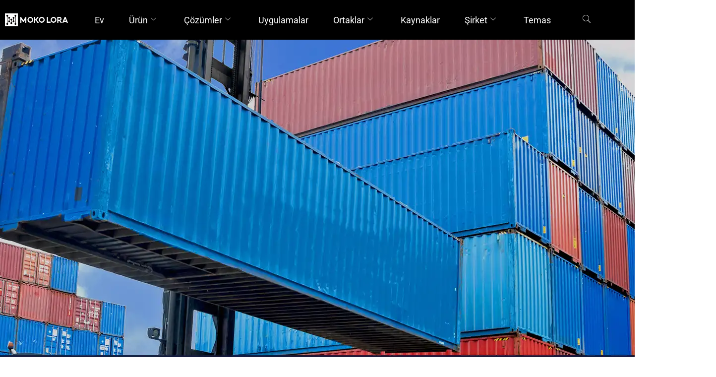

--- FILE ---
content_type: text/html; charset=UTF-8
request_url: https://www.mokolora.com/tr/solutions/asset-tracking/
body_size: 63820
content:
<!DOCTYPE html><html lang="tr" prefix="og: https://ogp.me/ns#" dir="ltr"><head><script data-no-optimize="1">var litespeed_docref=sessionStorage.getItem("litespeed_docref");litespeed_docref&&(Object.defineProperty(document,"referrer",{get:function(){return litespeed_docref}}),sessionStorage.removeItem("litespeed_docref"));</script> <meta charset="UTF-8"><meta name="viewport" content="width=device-width, initial-scale=1.0" /><title>Varlık Takibi | DAYRa Çözümü</title><meta name="description" content="Our asset tracking solution helps businesses monitor fleets, track stolen cargo, locate containers and detect changes in cargo environment."/><meta name="robots" content="follow, index, max-snippet:-1, max-video-preview:-1, max-image-preview:large"/><link rel="canonical" href="https://www.mokolora.com/tr/solutions/asset-tracking/" /><meta property="og:locale" content="tr_TR" /><meta property="og:type" content="article" /><meta property="og:title" content="Varlık Takibi | DAYRa Çözümü" /><meta property="og:description" content="Our asset tracking solution helps businesses monitor fleets, track stolen cargo, locate containers and detect changes in cargo environment." /><meta property="og:url" content="https://www.mokolora.com/solutions/asset-tracking/" /><meta property="og:site_name" content="Projeleriniz için LoRaWAN IoT Teknolojisi" /><meta property="og:updated_time" content="2023-03-20T08:40:30+00:00" /><meta property="og:image" content="https://www.mokolora.com/wp-content/uploads/2021/11/2.webp" /><meta property="og:image:secure_url" content="https://www.mokolora.com/wp-content/uploads/2021/11/2.webp" /><meta property="og:image:width" content="1350" /><meta property="og:image:height" content="668" /><meta property="og:image:alt" content="raf transit kargo konteyneri" /><meta property="og:image:type" content="image/webp" /><meta name="twitter:card" content="summary_large_image" /><meta name="twitter:title" content="Varlık Takibi | DAYRa Çözümü" /><meta name="twitter:description" content="Our asset tracking solution helps businesses monitor fleets, track stolen cargo, locate containers and detect changes in cargo environment." /><meta name="twitter:image" content="https://www.mokolora.com/wp-content/uploads/2021/11/2.webp" /><meta name="twitter:label1" content="Time to read" /><meta name="twitter:data1" content="1 minute" /> <script type="application/ld+json" class="rank-math-schema">{"@context":"https://schema.org","@graph":[{"@type":"BreadcrumbList","@id":"https://www.mokolora.com/solutions/asset-tracking/#breadcrumb","itemListElement":[{"@type":"ListItem","position":"1","item":{"@id":"https://www.mokolora.com","name":"Home"}},{"@type":"ListItem","position":"2","item":{"@id":"https://www.mokolora.com/solutions/","name":"Solutions"}},{"@type":"ListItem","position":"3","item":{"@id":"https://www.mokolora.com/solutions/asset-tracking/","name":"Asset Tracking"}}]}]}</script> <link rel="amphtml" href="https://www.mokolora.com/solutions/asset-tracking/amp/" /><meta name="generator" content="AMP for WP 1.1.11"/><link rel="alternate" type="application/rss+xml" title="Projeleriniz için LoRaWAN IoT Teknolojisi &raquo; Feed" href="https://www.mokolora.com/tr/feed/" /><link rel="alternate" type="application/rss+xml" title="Projeleriniz için LoRaWAN IoT Teknolojisi &raquo; Comments Feed" href="https://www.mokolora.com/tr/comments/feed/" /><link rel="alternate" title="oEmbed (JSON)" type="application/json+oembed" href="https://www.mokolora.com/tr/wp-json/oembed/1.0/embed?url=https%3A%2F%2Fwww.mokolora.com%2Fsolutions%2Fasset-tracking%2F" /><link rel="alternate" title="oEmbed (XML)" type="text/xml+oembed" href="https://www.mokolora.com/tr/wp-json/oembed/1.0/embed?url=https%3A%2F%2Fwww.mokolora.com%2Fsolutions%2Fasset-tracking%2F&format=xml" /><style id='wp-img-auto-sizes-contain-inline-css'>img:is([sizes=auto i],[sizes^="auto," i]){contain-intrinsic-size:3000px 1500px}
/*# sourceURL=wp-img-auto-sizes-contain-inline-css */</style><style id="litespeed-ccss">:root{--direction-multiplier:1}.elementor-screen-only,.screen-reader-text{height:1px;margin:-1px;overflow:hidden;padding:0;position:absolute;top:-10000em;width:1px;clip:rect(0,0,0,0);border:0}.elementor *,.elementor :after,.elementor :before{box-sizing:border-box}.elementor a{box-shadow:none;text-decoration:none}.elementor img{border:none;border-radius:0;box-shadow:none;height:auto;max-width:100%}.elementor .elementor-widget:not(.elementor-widget-text-editor):not(.elementor-widget-theme-post-content) figure{margin:0}.elementor-element{--flex-direction:initial;--flex-wrap:initial;--justify-content:initial;--align-items:initial;--align-content:initial;--gap:initial;--flex-basis:initial;--flex-grow:initial;--flex-shrink:initial;--order:initial;--align-self:initial;align-self:var(--align-self);flex-basis:var(--flex-basis);flex-grow:var(--flex-grow);flex-shrink:var(--flex-shrink);order:var(--order)}.elementor-element:where(.e-con-full,.elementor-widget){align-content:var(--align-content);align-items:var(--align-items);flex-direction:var(--flex-direction);flex-wrap:var(--flex-wrap);gap:var(--row-gap) var(--column-gap);justify-content:var(--justify-content)}:root{--page-title-display:block}.elementor-section{position:relative}.elementor-section .elementor-container{display:flex;margin-left:auto;margin-right:auto;position:relative}@media (max-width:1024px){.elementor-section .elementor-container{flex-wrap:wrap}}.elementor-section.elementor-section-boxed>.elementor-container{max-width:1140px}.elementor-section.elementor-section-items-middle>.elementor-container{align-items:center}.elementor-widget-wrap{align-content:flex-start;flex-wrap:wrap;position:relative;width:100%}.elementor:not(.elementor-bc-flex-widget) .elementor-widget-wrap{display:flex}.elementor-widget-wrap>.elementor-element{width:100%}.elementor-widget{position:relative}.elementor-widget:not(:last-child){margin-bottom:var(--kit-widget-spacing,20px)}.elementor-column{display:flex;min-height:1px;position:relative}.elementor-column-gap-default>.elementor-column>.elementor-element-populated{padding:10px}@media (min-width:768px){.elementor-column.elementor-col-14{width:14.285%}.elementor-column.elementor-col-20{width:20%}.elementor-column.elementor-col-33{width:33.333%}.elementor-column.elementor-col-50{width:50%}.elementor-column.elementor-col-100{width:100%}}@media (max-width:767px){.elementor-column{width:100%}}@media (prefers-reduced-motion:no-preference){html{scroll-behavior:smooth}}.elementor-heading-title{line-height:1;margin:0;padding:0}.animated{animation-duration:1.25s}@media (prefers-reduced-motion:reduce){.animated{animation:none!important}}@media (max-width:767px){.elementor .elementor-hidden-mobile{display:none}}@media (min-width:768px) and (max-width:1024px){.elementor .elementor-hidden-tablet{display:none}}@media (min-width:1025px) and (max-width:99999px){.elementor .elementor-hidden-desktop{display:none}}.elementor-880 .elementor-element.elementor-element-aff0c4f:not(.elementor-motion-effects-element-type-background){background-color:#000}.elementor-880 .elementor-element.elementor-element-4d997c0>.elementor-element-populated{padding:0 0 0 0}.elementor-880 .elementor-element.elementor-element-43147a1>.elementor-container>.elementor-column>.elementor-widget-wrap{align-content:center;align-items:center}.elementor-880 .elementor-element.elementor-element-43147a1:not(.elementor-motion-effects-element-type-background){background-color:#000}.elementor-880 .elementor-element.elementor-element-43147a1>.elementor-container{max-width:1700px}.elementor-880 .elementor-element.elementor-element-f8c56cf{text-align:right}.elementor-880 .elementor-element.elementor-element-f8c56cf img{max-width:100%}.elementor-880 .elementor-element.elementor-element-d1f47a6.elementor-column>.elementor-widget-wrap{justify-content:flex-end}.elementor-880 .elementor-element.elementor-element-ed85c16 .elementskit-menu-container{height:60px;border-radius:0 0 0 0}.elementor-880 .elementor-element.elementor-element-ed85c16 .elementskit-navbar-nav>li>a{font-family:"Roboto",Sans-serif;font-size:18px;font-weight:400;color:#FFF;padding:0 25px 0 25px}.elementor-880 .elementor-element.elementor-element-ed85c16 .elementskit-navbar-nav>li>a .elementskit-submenu-indicator{color:#9F9F9F;fill:#9F9F9F}.elementor-880 .elementor-element.elementor-element-ed85c16 .elementskit-menu-hamburger{float:right}.elementor-880 .elementor-element.elementor-element-ed85c16 .elementskit-menu-hamburger>.ekit-menu-icon{color:#FFF}.elementor-880 .elementor-element.elementor-element-ed85c16 .elementskit-menu-close{color:#E2E2E2}.elementor-880 .elementor-element.elementor-element-e029427 .ekit_navsearch-button :is(i,svg){font-size:25px}.elementor-880 .elementor-element.elementor-element-e029427 .ekit_navsearch-button,.elementor-880 .elementor-element.elementor-element-e029427 .ekit_search-button{color:#FFF;fill:#FFF}.elementor-880 .elementor-element.elementor-element-e029427 .ekit_navsearch-button{margin:5px 5px 5px 5px;padding:0 0 0 0;width:40px;height:40px;line-height:40px;text-align:center}@media (max-width:1024px){.elementor-880 .elementor-element.elementor-element-f8c56cf img{max-width:100%}.elementor-880 .elementor-element.elementor-element-ed85c16 .elementskit-menu-container{background-color:#030303;max-width:350px;border-radius:0 0 0 0}.elementor-880 .elementor-element.elementor-element-ed85c16 .elementskit-nav-identity-panel{padding:10px 0 10px 0}.elementor-880 .elementor-element.elementor-element-ed85c16 .elementskit-navbar-nav>li>a{color:#FFF;padding:10px 15px 10px 15px}.elementor-880 .elementor-element.elementor-element-ed85c16 .elementskit-menu-hamburger{float:right;padding:8px 8px 8px 8px;width:45px;border-radius:3px}.elementor-880 .elementor-element.elementor-element-ed85c16 .elementskit-menu-hamburger>.ekit-menu-icon{font-size:25px}.elementor-880 .elementor-element.elementor-element-ed85c16 .elementskit-menu-close{padding:8px 8px 8px 8px;margin:12px 12px 12px 12px;width:45px;border-radius:3px}.elementor-880 .elementor-element.elementor-element-ed85c16 .elementskit-nav-logo>img{max-width:160px;max-height:60px}.elementor-880 .elementor-element.elementor-element-ed85c16 .elementskit-nav-logo{margin:5px 0 5px 0;padding:5px 5px 5px 5px}}@media (min-width:768px){.elementor-880 .elementor-element.elementor-element-a5b6bf7{width:12%}.elementor-880 .elementor-element.elementor-element-d1f47a6{width:77.664%}.elementor-880 .elementor-element.elementor-element-8d3183b{width:10%}}@media (max-width:1024px) and (min-width:768px){.elementor-880 .elementor-element.elementor-element-a5b6bf7{width:20%}.elementor-880 .elementor-element.elementor-element-d1f47a6{width:70%}}@media (max-width:767px){.elementor-880 .elementor-element.elementor-element-a5b6bf7{width:45%}.elementor-880 .elementor-element.elementor-element-d1f47a6{width:40%}.elementor-880 .elementor-element.elementor-element-ed85c16 .elementskit-nav-logo>img{max-width:120px;max-height:50px}.elementor-880 .elementor-element.elementor-element-8d3183b{width:15%}.elementor-880 .elementor-element.elementor-element-e029427 .ekit_navsearch-button{text-align:left}}.elementor-widget-heading .elementor-heading-title{font-family:var(--e-global-typography-primary-font-family),Sans-serif;font-weight:var(--e-global-typography-primary-font-weight);color:var(--e-global-color-primary)}.elementor a{padding-right:7px}.elementor-81 .elementor-element.elementor-element-e7176cf .transposh_flags>a:nth-child(15){display:none}:root{--wp--preset--aspect-ratio--square:1;--wp--preset--aspect-ratio--4-3:4/3;--wp--preset--aspect-ratio--3-4:3/4;--wp--preset--aspect-ratio--3-2:3/2;--wp--preset--aspect-ratio--2-3:2/3;--wp--preset--aspect-ratio--16-9:16/9;--wp--preset--aspect-ratio--9-16:9/16;--wp--preset--color--black:#000000;--wp--preset--color--cyan-bluish-gray:#abb8c3;--wp--preset--color--white:#ffffff;--wp--preset--color--pale-pink:#f78da7;--wp--preset--color--vivid-red:#cf2e2e;--wp--preset--color--luminous-vivid-orange:#ff6900;--wp--preset--color--luminous-vivid-amber:#fcb900;--wp--preset--color--light-green-cyan:#7bdcb5;--wp--preset--color--vivid-green-cyan:#00d084;--wp--preset--color--pale-cyan-blue:#8ed1fc;--wp--preset--color--vivid-cyan-blue:#0693e3;--wp--preset--color--vivid-purple:#9b51e0;--wp--preset--gradient--vivid-cyan-blue-to-vivid-purple:linear-gradient(135deg,rgb(6,147,227) 0%,rgb(155,81,224) 100%);--wp--preset--gradient--light-green-cyan-to-vivid-green-cyan:linear-gradient(135deg,rgb(122,220,180) 0%,rgb(0,208,130) 100%);--wp--preset--gradient--luminous-vivid-amber-to-luminous-vivid-orange:linear-gradient(135deg,rgb(252,185,0) 0%,rgb(255,105,0) 100%);--wp--preset--gradient--luminous-vivid-orange-to-vivid-red:linear-gradient(135deg,rgb(255,105,0) 0%,rgb(207,46,46) 100%);--wp--preset--gradient--very-light-gray-to-cyan-bluish-gray:linear-gradient(135deg,rgb(238,238,238) 0%,rgb(169,184,195) 100%);--wp--preset--gradient--cool-to-warm-spectrum:linear-gradient(135deg,rgb(74,234,220) 0%,rgb(151,120,209) 20%,rgb(207,42,186) 40%,rgb(238,44,130) 60%,rgb(251,105,98) 80%,rgb(254,248,76) 100%);--wp--preset--gradient--blush-light-purple:linear-gradient(135deg,rgb(255,206,236) 0%,rgb(152,150,240) 100%);--wp--preset--gradient--blush-bordeaux:linear-gradient(135deg,rgb(254,205,165) 0%,rgb(254,45,45) 50%,rgb(107,0,62) 100%);--wp--preset--gradient--luminous-dusk:linear-gradient(135deg,rgb(255,203,112) 0%,rgb(199,81,192) 50%,rgb(65,88,208) 100%);--wp--preset--gradient--pale-ocean:linear-gradient(135deg,rgb(255,245,203) 0%,rgb(182,227,212) 50%,rgb(51,167,181) 100%);--wp--preset--gradient--electric-grass:linear-gradient(135deg,rgb(202,248,128) 0%,rgb(113,206,126) 100%);--wp--preset--gradient--midnight:linear-gradient(135deg,rgb(2,3,129) 0%,rgb(40,116,252) 100%);--wp--preset--font-size--small:13px;--wp--preset--font-size--medium:20px;--wp--preset--font-size--large:36px;--wp--preset--font-size--x-large:42px;--wp--preset--spacing--20:0.44rem;--wp--preset--spacing--30:0.67rem;--wp--preset--spacing--40:1rem;--wp--preset--spacing--50:1.5rem;--wp--preset--spacing--60:2.25rem;--wp--preset--spacing--70:3.38rem;--wp--preset--spacing--80:5.06rem;--wp--preset--shadow--natural:6px 6px 9px rgba(0, 0, 0, 0.2);--wp--preset--shadow--deep:12px 12px 50px rgba(0, 0, 0, 0.4);--wp--preset--shadow--sharp:6px 6px 0px rgba(0, 0, 0, 0.2);--wp--preset--shadow--outlined:6px 6px 0px -3px rgb(255, 255, 255), 6px 6px rgb(0, 0, 0);--wp--preset--shadow--crisp:6px 6px 0px rgb(0, 0, 0)}:root{--wp--style--global--content-size:800px;--wp--style--global--wide-size:1200px}:where(body){margin:0}:root{--wp--style--block-gap:24px}body{padding-top:0;padding-right:0;padding-bottom:0;padding-left:0}a:where(:not(.wp-element-button)){text-decoration:underline}html{line-height:1.15;-webkit-text-size-adjust:100%}*,:after,:before{box-sizing:border-box}body{background-color:#fff;color:#333;font-family:-apple-system,BlinkMacSystemFont,Segoe UI,Roboto,Helvetica Neue,Arial,Noto Sans,sans-serif,Apple Color Emoji,Segoe UI Emoji,Segoe UI Symbol,Noto Color Emoji;font-size:1rem;font-weight:400;line-height:1.5;margin:0;-webkit-font-smoothing:antialiased;-moz-osx-font-smoothing:grayscale}h1,h2{color:inherit;font-family:inherit;font-weight:500;line-height:1.2;margin-block-end:1rem;margin-block-start:.5rem}h1{font-size:2.5rem}h2{font-size:2rem}p{margin-block-end:.9rem;margin-block-start:0}a{background-color:#fff0;color:#c36;text-decoration:none}a:not([href]):not([tabindex]){color:inherit;text-decoration:none}img{border-style:none;height:auto;max-width:100%}label{display:inline-block;line-height:1;vertical-align:middle}button,input{font-family:inherit;font-size:1rem;line-height:1.5;margin:0}input[type=search]{border:1px solid #666;border-radius:3px;padding:.5rem 1rem;width:100%}button,input{overflow:visible}button{text-transform:none}[type=button],[type=submit],button{-webkit-appearance:button;width:auto}[type=button],[type=submit],button{background-color:#fff0;border:1px solid #c36;border-radius:3px;color:#c36;display:inline-block;font-size:1rem;font-weight:400;padding:.5rem 1rem;text-align:center;white-space:nowrap}[type=radio]{box-sizing:border-box;padding:0}[type=search]{-webkit-appearance:textfield;outline-offset:-2px}[type=search]::-webkit-search-decoration{-webkit-appearance:none}::-webkit-file-upload-button{-webkit-appearance:button;font:inherit}li,ul{background:#fff0;border:0;font-size:100%;margin-block-end:0;margin-block-start:0;outline:0;vertical-align:baseline}.screen-reader-text{clip:rect(1px,1px,1px,1px);height:1px;overflow:hidden;position:absolute!important;width:1px;word-wrap:normal!important}.elementor-kit-8{--e-global-color-primary:#595959;--e-global-color-secondary:#000000;--e-global-color-text:#7A7A7A;--e-global-color-accent:#00BCEB;--e-global-typography-primary-font-family:"Cera Pro";--e-global-typography-primary-font-weight:600;--e-global-typography-secondary-font-family:"Roboto";--e-global-typography-secondary-font-weight:400;--e-global-typography-text-font-family:"Roboto";--e-global-typography-text-font-weight:400;--e-global-typography-accent-font-family:"Roboto";--e-global-typography-accent-font-weight:500}.elementor-section.elementor-section-boxed>.elementor-container{max-width:1140px}.elementor-widget:not(:last-child){margin-block-end:20px}.elementor-element{--widgets-spacing:20px 20px;--widgets-spacing-row:20px;--widgets-spacing-column:20px}@media (max-width:1024px){.elementor-section.elementor-section-boxed>.elementor-container{max-width:1024px}}@media (max-width:767px){.elementor-section.elementor-section-boxed>.elementor-container{max-width:767px}}:root{--swiper-theme-color:#007aff}.swiper{margin-left:auto;margin-right:auto;position:relative;overflow:hidden;list-style:none;padding:0;z-index:1}.swiper-wrapper{position:relative;width:100%;height:100%;z-index:1;display:flex;box-sizing:content-box}.swiper-wrapper{transform:translate3d(0,0,0)}.swiper-slide{flex-shrink:0;width:100%;height:100%;position:relative}:root{--swiper-navigation-size:44px}.elementor-element{--swiper-theme-color:#000;--swiper-navigation-size:44px;--swiper-pagination-bullet-size:6px;--swiper-pagination-bullet-horizontal-gap:6px}.elementor-element .swiper .elementor-swiper-button{color:hsl(0 0% 93%/.9);display:inline-flex;font-size:25px;position:absolute;top:50%;transform:translateY(-50%);z-index:1}.elementor-element .swiper .elementor-swiper-button svg{fill:hsl(0 0% 93%/.9);height:1em;width:1em}.elementor-element .swiper .elementor-swiper-button-prev{left:10px}.elementor-element .swiper .elementor-swiper-button-next{right:10px}.elementor-element .elementor-swiper{position:relative}.elementor-element .elementor-main-swiper{position:static}.elementor-slides .swiper-slide-bg{background-position:50%;background-repeat:no-repeat;background-size:cover;min-height:100%;min-width:100%}.elementor-slides .swiper-slide-inner{background-position:50%;background-repeat:no-repeat;inset:0;margin:auto;padding:50px;position:absolute}.elementor-slides .swiper-slide-inner{color:#fff;display:flex}.elementor--v-position-middle .swiper-slide-inner{align-items:center}.elementor--h-position-center .swiper-slide-inner{justify-content:center}@media (max-width:767px){.elementor-slides .swiper-slide-inner{padding:30px}}.elementor-widget-heading .elementor-heading-title[class*=elementor-size-]>a{color:inherit;font-size:inherit;line-height:inherit}.elementor-widget-divider{--divider-border-style:none;--divider-border-width:1px;--divider-color:#0c0d0e;--divider-icon-size:20px;--divider-element-spacing:10px;--divider-pattern-height:24px;--divider-pattern-size:20px;--divider-pattern-url:none;--divider-pattern-repeat:repeat-x}.elementor-widget-divider .elementor-divider{display:flex}.elementor-widget-divider .elementor-divider-separator{direction:ltr;display:flex;margin:0}.elementor-widget-divider:not(.elementor-widget-divider--view-line_text):not(.elementor-widget-divider--view-line_icon) .elementor-divider-separator{border-block-start:var(--divider-border-width) var(--divider-border-style) var(--divider-color)}.elementor-widget-image{text-align:center}.elementor-widget-image a{display:inline-block}.elementor-widget-image img{display:inline-block;vertical-align:middle}.elementor-widget-image-box .elementor-image-box-content{width:100%}@media (min-width:768px){.elementor-widget-image-box.elementor-position-top .elementor-image-box-img{margin:auto}}@media (max-width:767px){.elementor-widget-image-box .elementor-image-box-img{margin-bottom:15px;margin-left:auto!important;margin-right:auto!important}}.elementor-widget-image-box .elementor-image-box-img{display:inline-block}.elementor-widget-image-box .elementor-image-box-img img{display:block;line-height:0}.elementor-widget-image-box .elementor-image-box-title a{color:inherit}.elementor-widget-image-box .elementor-image-box-wrapper{text-align:center}.elementor-1113 .elementor-element.elementor-element-27738ba6:not(.elementor-motion-effects-element-type-background){background-color:#FFF}.elementor-1113 .elementor-element.elementor-element-27738ba6>.elementor-container{max-width:1350px}.elementor-1113 .elementor-element.elementor-element-767d50aa:not(.elementor-motion-effects-element-type-background){background-color:#FFF}.elementor-1113 .elementor-element.elementor-element-767d50aa>.elementor-container{max-width:1350px}.elementor-1113 .elementor-element.elementor-element-767d50aa{padding:30px 0 120px 0}.elementor-1113 .elementor-element.elementor-element-4622eb8d>.elementor-widget-container{margin:40px 0 0 0}.elementor-1113 .elementor-element.elementor-element-5d16ed85 .elementor-repeater-item-12c9d58 .swiper-slide-bg{background-image:url(https://www.mokolora.com/wp-content/uploads/2021/09/01-1.jpg);background-size:contain}.elementor-1113 .elementor-element.elementor-element-5d16ed85 .elementor-repeater-item-fc8942f .swiper-slide-bg{background-image:url(https://www.mokolora.com/wp-content/uploads/2021/09/02-1.jpg);background-size:contain}.elementor-1113 .elementor-element.elementor-element-5d16ed85 .elementor-repeater-item-d75f497 .swiper-slide-bg{background-image:url(https://www.mokolora.com/wp-content/uploads/2021/09/03-1.jpg);background-size:contain}.elementor-1113 .elementor-element.elementor-element-5d16ed85 .swiper-slide{height:400px}.elementor-1113 .elementor-element.elementor-element-5d16ed85 .swiper-slide-contents{max-width:66%}.elementor-1113 .elementor-element.elementor-element-5d16ed85 .swiper-slide-inner{text-align:center}.elementor-widget-heading .elementor-heading-title{font-family:var(--e-global-typography-primary-font-family),Sans-serif;font-weight:var(--e-global-typography-primary-font-weight);color:var(--e-global-color-primary)}.elementor-1113 .elementor-element.elementor-element-d5aed6c .elementor-heading-title{font-family:"Cera Pro",Sans-serif;font-size:24px;font-weight:300;color:#1DC7FF}.elementor-1113 .elementor-element.elementor-element-52119333 .elementor-heading-title{font-family:"Cera Pro",Sans-serif;font-size:42px;font-weight:400;color:#000}.elementor-widget-divider{--divider-color:var( --e-global-color-secondary )}.elementor-1113 .elementor-element.elementor-element-7486c3e7{--divider-border-style:solid;--divider-color:#D4D4D4;--divider-border-width:1px}.elementor-1113 .elementor-element.elementor-element-7486c3e7 .elementor-divider-separator{width:100%}.elementor-1113 .elementor-element.elementor-element-7486c3e7 .elementor-divider{padding-block-start:8px;padding-block-end:8px}.elementor-widget-text-editor{font-family:var(--e-global-typography-text-font-family),Sans-serif;font-weight:var(--e-global-typography-text-font-weight);color:var(--e-global-color-text)}.elementor-1113 .elementor-element.elementor-element-3fde2aca>.elementor-widget-container{margin:0 20px 0 0}.elementor-1113 .elementor-element.elementor-element-3fde2aca{font-family:"Noto Sans HK",Sans-serif;font-size:18px;font-weight:300;line-height:2em;color:#2D2D2D}.elementor-1113 .elementor-element.elementor-element-08ce2dd>.elementor-widget-container{margin:0 30px 0 0}.elementor-1113 .elementor-element.elementor-element-08ce2dd{font-family:"Noto Sans HK",Sans-serif;font-size:18px;font-weight:300;line-height:2em;color:#2D2D2D}.elementor-1113 .elementor-element.elementor-element-71d50157{--divider-border-style:solid;--divider-color:#D4D4D4;--divider-border-width:1px}.elementor-1113 .elementor-element.elementor-element-71d50157>.elementor-widget-container{margin:30px 0 0 0}.elementor-1113 .elementor-element.elementor-element-71d50157 .elementor-divider-separator{width:100%}.elementor-1113 .elementor-element.elementor-element-71d50157 .elementor-divider{padding-block-start:2px;padding-block-end:2px}.elementor-1113 .elementor-element.elementor-element-4b7039f2{text-align:left}.elementor-1113 .elementor-element.elementor-element-5da9820 .elementor-heading-title{font-family:"Cera Pro",Sans-serif;font-size:42px;font-weight:400;color:#171717}.elementor-1113 .elementor-element.elementor-element-17702d5{font-family:"Roboto",Sans-serif;font-size:19px;font-weight:300;line-height:1.6em;color:#545454}.elementor-1113 .elementor-element.elementor-element-8bd8701:not(.elementor-motion-effects-element-type-background){background-image:url(https://www.mokolora.com/wp-content/uploads/2021/10/2.webp);background-position:center center;background-repeat:no-repeat;background-size:cover}.elementor-1113 .elementor-element.elementor-element-8bd8701>.elementor-container{max-width:1350px;min-height:850px}.elementor-widget-image-box .elementor-image-box-title{font-family:var(--e-global-typography-primary-font-family),Sans-serif;font-weight:var(--e-global-typography-primary-font-weight);color:var(--e-global-color-primary)}@media (max-width:1024px){.elementor-1113 .elementor-element.elementor-element-52119333 .elementor-heading-title{font-size:30px}.elementor-1113 .elementor-element.elementor-element-4fac5f5{padding:30px 0 30px 0}.elementor-1113 .elementor-element.elementor-element-5da9820 .elementor-heading-title{font-size:30px}.elementor-1113 .elementor-element.elementor-element-17702d5{font-size:18px}.elementor-1113 .elementor-element.elementor-element-8bd8701>.elementor-container{min-height:404px}}@media (min-width:768px){.elementor-1113 .elementor-element.elementor-element-19d72591{width:42%}.elementor-1113 .elementor-element.elementor-element-25da3ce8{width:58%}}@media (max-width:1024px) and (min-width:768px){.elementor-1113 .elementor-element.elementor-element-19d72591{width:100%}.elementor-1113 .elementor-element.elementor-element-25da3ce8{width:100%}}@media (max-width:767px){.elementor-1113 .elementor-element.elementor-element-767d50aa{padding:0 0 50px 0}.elementor-1113 .elementor-element.elementor-element-5da9820 .elementor-heading-title{font-size:25px}}.image-gallery{margin:auto;width:500px;position:relative}.image-container{width:100%;height:400px;position:relative;overflow:hidden;margin-bottom:-10px}.thumbnails{width:96%;display:flex}.thumbnails label{display:inline-block;width:150px;height:110px;background-size:cover;flex:1 1 150px}.thumbnails part{width:15px}.image-1,.image-2,.image-3{background-size:contain;width:93%;height:93%;position:absolute;opacity:0}.image-1,.thumbnails label[for="image1"]{background-image:url(https://www.mokolora.com/wp-content/uploads/2021/09/01-1.jpg)}.image-2,.thumbnails label[for="image2"]{background-image:url(https://www.mokolora.com/wp-content/uploads/2021/09/02-1.jpg)}.image-3,.thumbnails label[for="image3"]{background-image:url(https://www.mokolora.com/wp-content/uploads/2021/09/03-1.jpg)}#image1:checked+.image-1{opacity:1}.image-gallery input[type="radio"]{position:absolute;top:370px;z-index:100;-webkit-appearance:none;-moz-appearance:none;appearance:none;display:none;background-color:#0003;height:16px;width:16px;border-radius:16px;outline:none;box-shadow:0 1px 4px #0008}.image-gallery input[type="radio"]:checked{background-color:#f1f1f1}.image-gallery input[type="radio"]:nth-of-type(1){left:50%;margin-left:-36px}.image-gallery input[type="radio"]:nth-of-type(2){left:50%;margin-left:-12px}.image-gallery input[type="radio"]:nth-of-type(3){left:50%;margin-left:12px}.image-gallery label.prev,.image-gallery label.next{position:absolute;top:50%;z-index:100;color:#f1f1f1;text-shadow:0 1px 4px #0008;font-family:"Georgia","Apple Symbols",serif;font-size:40px;font-weight:700;line-height:40px;text-align:center;height:40px;width:40px;margin-top:-20px;opacity:0}.image-gallery label.prev:before{content:"<"}.image-gallery label.next:before{content:">"}.image-gallery label.prev{left:10px}.image-gallery label.next{right:10px}.ekit-wid-con .nav-tabs{border-bottom:1px solid #ddd}.ekit-wid-con .nav-tabs>li{float:left;margin-bottom:-1px}.ekit-wid-con .nav-tabs>li>a{margin-right:2px;line-height:1.42857143;border:1px solid #fff0;border-radius:4px 4px 0 0}.ekit-wid-con .tab-content>.tab-pane{display:none}.ekit-wid-con .tab-content>.active{display:block}.ekit-wid-con .nav::after,.ekit-wid-con .nav::before{display:table;content:" "}.ekit-wid-con .nav::after{clear:both}.ekit-wid-con .show{display:block!important}.mfp-hide{display:none!important}button::-moz-focus-inner{padding:0;border:0}.elementskit-menu-container{z-index:10000}.elementskit-navbar-nav-default .elementskit-navbar-nav{padding-left:0;margin-bottom:0;list-style:none;margin-left:0}.elementskit-navbar-nav-default .elementskit-navbar-nav>li{position:relative}.elementskit-navbar-nav-default .elementskit-navbar-nav>li>a{height:100%;display:-webkit-box;display:-ms-flexbox;display:flex;-webkit-box-align:center;-ms-flex-align:center;align-items:center;text-decoration:none}.elementskit-navbar-nav-default .elementskit-navbar-nav>li.elementskit-megamenu-has{position:static}.elementskit-navbar-nav-default .elementskit-navbar-nav>li>a{text-transform:none;font-weight:500;letter-spacing:normal}.elementskit-navbar-nav-default .elementskit-megamenu-panel{width:100%}.elementskit-navbar-nav-default .elementskit-nav-identity-panel{display:none}.elementskit-navbar-nav-default .elementskit-menu-close{border:1px solid rgb(0 0 0/.5);color:rgb(51 51 51/.5);float:right;margin-top:20px;margin-left:20px;margin-right:20px;margin-bottom:20px}.elementskit-navbar-nav-default .elementskit-dropdown-has>a{position:relative}.elementskit-navbar-nav-default .elementskit-dropdown-has>a .elementskit-submenu-indicator{font-weight:900;font-style:normal;margin-left:6px;display:block;float:right;position:relative;font-size:11px}@media (max-width:1024px){.elementskit-navbar-nav-default .elementskit-dropdown-has>a .elementskit-submenu-indicator{padding:4px 15px}}.elementskit-navbar-nav-default.elementskit-menu-container{background:#fff0;background:-webkit-gradient(linear,left bottom,left top,from(#fff0),to(#fff0));background:linear-gradient(0deg,#fff0 0,#fff0 100%);border-bottom-right-radius:0;border-bottom-left-radius:0;border-top-right-radius:0;border-top-left-radius:0;position:relative;height:100px;z-index:90000}.elementskit-navbar-nav-default .elementskit-navbar-nav{height:100%;display:-webkit-box;display:-ms-flexbox;display:flex;-ms-flex-wrap:wrap;flex-wrap:wrap;-webkit-box-pack:start;-ms-flex-pack:start;justify-content:flex-start}.elementskit-navbar-nav-default .elementskit-navbar-nav>li>a{font-size:15px;color:#000;padding-left:15px;padding-right:15px}.elementskit-navbar-nav-default .elementskit-navbar-nav.elementskit-menu-po-center{-webkit-box-pack:center;-ms-flex-pack:center;justify-content:center}@media (min-width:1025px){.elementskit-navbar-nav-default .elementskit-megamenu-panel{-webkit-transform:translateY(-10px);transform:translateY(-10px);opacity:0;visibility:hidden;margin-left:0;position:absolute;left:0;top:100%;display:block;z-index:999}}@media (max-width:1024px){.ekit_menu_responsive_tablet>.elementskit-navbar-nav-default{background-color:#f7f7f7}.elementskit-navbar-nav-default.elementskit-menu-offcanvas-elements{width:100%;position:fixed;top:0;left:-100vw;height:100%;-webkit-box-shadow:0 10px 30px 0#fff0;box-shadow:0 10px 30px 0#fff0;overflow-y:auto;overflow-x:hidden;padding-top:0;padding-left:0;padding-right:0;display:-webkit-box;display:-ms-flexbox;display:flex;-webkit-box-orient:vertical;-webkit-box-direction:reverse;-ms-flex-direction:column-reverse;flex-direction:column-reverse;-webkit-box-pack:end;-ms-flex-pack:end;justify-content:flex-end}.elementskit-navbar-nav-default .elementskit-nav-identity-panel{display:block;position:relative;z-index:5;width:100%}.elementskit-navbar-nav-default .elementskit-nav-identity-panel .elementskit-menu-close{float:right}.elementskit-navbar-nav-default .elementskit-navbar-nav>li>a{color:#000;font-size:12px;padding-top:5px;padding-left:10px;padding-right:5px;padding-bottom:5px}.elementskit-navbar-nav-default .elementskit-megamenu-panel{display:none}}@media only screen and (max-width:1024px) and (min-width:766px){.ekit_menu_responsive_tablet .elementskit-navbar-nav-default .elementskit-navbar-nav{overflow-y:auto}}.elementskit-menu-close,.elementskit-menu-hamburger{display:none}.elementskit-menu-hamburger{color:#000}@media (max-width:1024px){.elementskit-menu-overlay{display:block;position:fixed;z-index:14;top:0;left:-100%;height:100%;width:100%;background-color:rgb(51 51 51/.5);opacity:1;visibility:visible}.elementskit-menu-hamburger{border:1px solid rgb(0 0 0/.2);float:right}.elementskit-menu-close,.elementskit-menu-hamburger{padding:8px;background-color:#fff0;border-radius:.25rem;position:relative;z-index:10;width:45px}}.ekit-menu-nav-link{position:relative}.ekit-menu-nav-link>i{margin-right:6px}.elementskit-nav-logo{display:inline-block}@media (max-width:1024px){.elementor-widget-ekit-nav-menu{-webkit-animation:none!important;animation:none!important}.ekit-wid-con:not(.ekit_menu_responsive_mobile) .elementskit-navbar-nav{display:block}}@media (max-width:1024px){.elementskit-menu-close,.elementskit-menu-hamburger{display:block}.elementskit-menu-container{max-width:350px}.elementskit-menu-offcanvas-elements{height:100%!important;padding-bottom:10px}.ekit_menu_responsive_tablet .elementskit-navbar-nav-default .elementskit-dropdown-has>a .elementskit-submenu-indicator{margin-left:auto}.ekit_menu_responsive_tablet .elementskit-submenu-indicator{-webkit-box-ordinal-group:3;-ms-flex-order:2;order:2;border:1px solid;border-radius:30px}}@media (max-width:767px){.ekit_menu_responsive_tablet .elementskit-navbar-nav-default .elementskit-navbar-nav{overflow-y:auto}}@media (min-width:1025px){.elementor-widget-ekit-nav-menu .elementskit-dropdown-menu-full_width .elementskit-megamenu-panel{width:100vw}}@media (min-width:1025px){.ekit_menu_responsive_tablet .ekit-nav-menu--overlay{display:none}}.ekit-wid-con .elementor-icon-list-item>a{-webkit-box-align:center;-ms-flex-align:center;align-items:center;position:relative;display:-webkit-inline-box;display:-ms-inline-flexbox;display:inline-flex}.ekit-wid-con .nav{margin:0;padding:0;list-style:none}.ekit-wid-con .ekit-review-card--date,.ekit-wid-con .ekit-review-card--desc{grid-area:date}.ekit-wid-con .ekit-review-card--image{width:60px;height:60px;grid-area:thumbnail;min-width:60px;border-radius:50%;background-color:#eae9f7;display:-webkit-box;display:-ms-flexbox;display:flex;-webkit-box-pack:center;-ms-flex-pack:center;justify-content:center;-webkit-box-align:center;-ms-flex-align:center;align-items:center;padding:1rem;position:relative}.ekit-wid-con .ekit-review-card--thumbnail{grid-area:thumbnail;padding-right:1rem}.ekit-wid-con .ekit-review-card--name{grid-area:name;font-size:14px;font-weight:700;margin:0 0 .25rem 0}.ekit-wid-con .ekit-review-card--stars{grid-area:stars;color:#f4be28;font-size:13px;line-height:20px}.ekit-wid-con .ekit-review-card--comment{grid-area:comment;font-size:16px;line-height:22px;font-weight:400;color:#32323d}.ekit-wid-con .ekit-review-card--actions{grid-area:actions}.ekit-wid-con .ekit-review-card--posted-on{display:-webkit-box;display:-ms-flexbox;display:flex;grid-area:posted-on}.ekit-wid-con a{text-decoration:none}.ekit-wid-con a,.ekit-wid-con div,.ekit-wid-con li,.ekit-wid-con ul{outline:0}.ekit-wid-con input{-moz-outline:none;outline:0}.ekit-wid-con a:visited{outline:0;text-decoration:none}.ekit-wid-con img:not([draggable]){max-width:100%;height:auto}.ekit-wid-con img{border:none;max-width:100%}.ekit-wid-con li,.ekit-wid-con ul{margin:0;padding:0}.ekit-wid-con p{margin-bottom:10px}.ekit-wid-con .tab-content>.tab-pane{font-family:inherit}.ekit-wid-con .elementskit-navbar-nav-default.elementskit-menu-container{z-index:1000}.ekit-wid-con .elementor-icon-list-item .elementor-icon-list-text{display:block;margin-bottom:0}.ekit-wid-con input{-webkit-box-sizing:border-box;box-sizing:border-box}.screen-reader-text{clip:rect(1px,1px,1px,1px);height:1px;overflow:hidden;position:absolute!important;width:1px;word-wrap:normal!important}.ekit-template-content-header{clear:both}.ekit-wid-con .elementkit-tab-wraper{line-height:0}.ekit-wid-con .elementkit-tab-wraper.elementskit-fitcontent-tab:not(.vertical) .elementkit-tab-nav{display:-webkit-inline-box;display:-ms-inline-flexbox;display:inline-flex}.ekit-wid-con .elementkit-tab-wraper.elementskit-fitcontent-tab .elementkit-tab-content{text-align:left;width:100%;max-width:100%}.ekit-wid-con .elementkit-tab-wraper .elementkit-nav-link{display:-webkit-box!important;display:-ms-flexbox!important;display:flex!important;-webkit-box-align:center;-ms-flex-align:center;align-items:center}.ekit-wid-con .elementkit-tab-nav{position:relative;border-bottom:0 solid #000;display:-webkit-box;display:-ms-flexbox;display:flex;-ms-flex-wrap:wrap;flex-wrap:wrap;z-index:1}.ekit-wid-con .elementkit-tab-nav .elementkit-nav-item{margin-bottom:0;float:none;display:inline-block}.ekit-wid-con .elementkit-tab-nav .elementkit-nav-item:not(:last-child){margin-right:10px}.ekit-wid-con .elementkit-tab-nav .elementkit-nav-item .elementkit-nav-link{font-weight:700;padding:14px 35px;border-radius:0;position:relative;text-align:center;background-color:#fff0;border:none;margin:0}.ekit-wid-con .elementkit-tab-content{line-height:1.5}.ekit-wid-con .elementkit-tab-content .elementkit-tab-pane{padding-left:20px;padding-right:20px;padding-bottom:20px;padding-top:20px}@media (min-width:768px){.elementkit-tab-wraper:not(.vertical)>ul>li>a{white-space:nowrap}}.ekit_modal-searchPanel .ekit-search-group{position:relative}.ekit_modal-searchPanel .ekit-search-group input:not([type=submit]){height:70px;background-color:#fff0;border-radius:50px;border:2px solid #fff;color:#fff;padding:0 30px;width:100%}.ekit_modal-searchPanel .ekit-search-group input:not([type=submit])::-moz-placeholder{color:#fff;opacity:1}.ekit_modal-searchPanel .ekit-search-group input:not([type=submit])::-webkit-input-placeholder{color:#fff;opacity:1}.ekit_modal-searchPanel .ekit-search-group input:not([type=submit]):-ms-input-placeholder{color:#fff;opacity:1}.ekit_modal-searchPanel .ekit-search-group input:not([type=submit])::-ms-input-placeholder{color:#fff;opacity:1}.ekit_modal-searchPanel .ekit-search-group .ekit_search-button{background-color:#fff0;border:0;padding:0;color:#fff;fill:#fff;position:absolute;right:0;top:50%;-webkit-transform:translateY(-50%);transform:translateY(-50%);height:100%;width:70px;border-radius:0 50px 50px 0}.ekit_modal-searchPanel .ekit-search-group input[type=search]::-webkit-search-cancel-button,.ekit_modal-searchPanel .ekit-search-group input[type=search]::-webkit-search-decoration,.ekit_modal-searchPanel .ekit-search-group input[type=search]::-webkit-search-results-button,.ekit_modal-searchPanel .ekit-search-group input[type=search]::-webkit-search-results-decoration{display:none}.ekit_modal-searchPanel .ekit-search-panel{max-width:800px;margin:1.75rem auto}.ekit_navsearch-button{display:inline-block}.ekit-template-content-header .elementor-section{-webkit-transform:none}.elementor-widget .elementor-icon-list-items{list-style-type:none;margin:0;padding:0}.elementor-widget .elementor-icon-list-item{margin:0;padding:0;position:relative}.elementor-widget .elementor-icon-list-item:after{inset-block-end:0;position:absolute;width:100%}.elementor-widget .elementor-icon-list-item,.elementor-widget .elementor-icon-list-item a{align-items:var(--icon-vertical-align,center);display:flex;font-size:inherit}.elementor-widget.elementor-list-item-link-full_width a{width:100%}.elementor-widget:not(.elementor-align-right) .elementor-icon-list-item:after{inset-inline-start:0}.elementor-widget:not(.elementor-align-left) .elementor-icon-list-item:after{inset-inline-end:0}@media (min-width:-1){.elementor-widget:not(.elementor-widescreen-align-right) .elementor-icon-list-item:after{inset-inline-start:0}.elementor-widget:not(.elementor-widescreen-align-left) .elementor-icon-list-item:after{inset-inline-end:0}}@media (max-width:-1){.elementor-widget:not(.elementor-laptop-align-right) .elementor-icon-list-item:after{inset-inline-start:0}.elementor-widget:not(.elementor-laptop-align-left) .elementor-icon-list-item:after{inset-inline-end:0}.elementor-widget:not(.elementor-tablet_extra-align-right) .elementor-icon-list-item:after{inset-inline-start:0}.elementor-widget:not(.elementor-tablet_extra-align-left) .elementor-icon-list-item:after{inset-inline-end:0}}@media (max-width:1024px){.elementor-widget:not(.elementor-tablet-align-right) .elementor-icon-list-item:after{inset-inline-start:0}.elementor-widget:not(.elementor-tablet-align-left) .elementor-icon-list-item:after{inset-inline-end:0}}@media (max-width:-1){.elementor-widget:not(.elementor-mobile_extra-align-right) .elementor-icon-list-item:after{inset-inline-start:0}.elementor-widget:not(.elementor-mobile_extra-align-left) .elementor-icon-list-item:after{inset-inline-end:0}}@media (max-width:767px){.elementor-widget:not(.elementor-mobile-align-right) .elementor-icon-list-item:after{inset-inline-start:0}.elementor-widget:not(.elementor-mobile-align-left) .elementor-icon-list-item:after{inset-inline-end:0}}.elementor .elementor-element ul.elementor-icon-list-items{padding:0}.ekit-wid-con .icon::before,.elementor-widget .icon::before{font-family:elementskit!important;font-style:normal;font-weight:400;font-variant:normal;text-transform:none;line-height:1;-webkit-font-smoothing:antialiased;-moz-osx-font-smoothing:grayscale}.ekit-wid-con .icon.icon-down-arrow1::before,.icon.icon-down-arrow1::before{content:""}.ekit-wid-con .icon.icon-menu-button-of-three-horizontal-lines::before,.icon.icon-menu-button-of-three-horizontal-lines::before{content:""}.ekit-wid-con .icon.icon-search-2::before,.icon.icon-search-2::before{content:""}.elementor-880 .elementor-element.elementor-element-aff0c4f:not(.elementor-motion-effects-element-type-background){background-color:#000}.elementor-880 .elementor-element.elementor-element-4d997c0>.elementor-element-populated{padding:0 0 0 0}.elementor-880 .elementor-element.elementor-element-43147a1>.elementor-container>.elementor-column>.elementor-widget-wrap{align-content:center;align-items:center}.elementor-880 .elementor-element.elementor-element-43147a1:not(.elementor-motion-effects-element-type-background){background-color:#000}.elementor-880 .elementor-element.elementor-element-43147a1>.elementor-container{max-width:1700px}.elementor-880 .elementor-element.elementor-element-f8c56cf{text-align:right}.elementor-880 .elementor-element.elementor-element-f8c56cf img{max-width:100%}.elementor-880 .elementor-element.elementor-element-d1f47a6.elementor-column>.elementor-widget-wrap{justify-content:flex-end}.elementor-880 .elementor-element.elementor-element-ed85c16 .elementskit-menu-container{height:60px;border-radius:0 0 0 0}.elementor-880 .elementor-element.elementor-element-ed85c16 .elementskit-navbar-nav>li>a{font-family:"Roboto",Sans-serif;font-size:18px;font-weight:400;color:#FFF;padding:0 25px 0 25px}.elementor-880 .elementor-element.elementor-element-ed85c16 .elementskit-navbar-nav>li>a .elementskit-submenu-indicator{color:#9F9F9F;fill:#9F9F9F}.elementor-880 .elementor-element.elementor-element-ed85c16 .elementskit-menu-hamburger{float:right}.elementor-880 .elementor-element.elementor-element-ed85c16 .elementskit-menu-hamburger>.ekit-menu-icon{color:#FFF}.elementor-880 .elementor-element.elementor-element-ed85c16 .elementskit-menu-close{color:#E2E2E2}.elementor-880 .elementor-element.elementor-element-e029427 .ekit_navsearch-button :is(i,svg){font-size:25px}.elementor-880 .elementor-element.elementor-element-e029427 .ekit_navsearch-button,.elementor-880 .elementor-element.elementor-element-e029427 .ekit_search-button{color:#FFF;fill:#FFF}.elementor-880 .elementor-element.elementor-element-e029427 .ekit_navsearch-button{margin:5px 5px 5px 5px;padding:0 0 0 0;width:40px;height:40px;line-height:40px;text-align:center}@media (max-width:1024px){.elementor-880 .elementor-element.elementor-element-f8c56cf img{max-width:100%}.elementor-880 .elementor-element.elementor-element-ed85c16 .elementskit-menu-container{background-color:#030303;max-width:350px;border-radius:0 0 0 0}.elementor-880 .elementor-element.elementor-element-ed85c16 .elementskit-nav-identity-panel{padding:10px 0 10px 0}.elementor-880 .elementor-element.elementor-element-ed85c16 .elementskit-navbar-nav>li>a{color:#FFF;padding:10px 15px 10px 15px}.elementor-880 .elementor-element.elementor-element-ed85c16 .elementskit-menu-hamburger{float:right;padding:8px 8px 8px 8px;width:45px;border-radius:3px}.elementor-880 .elementor-element.elementor-element-ed85c16 .elementskit-menu-hamburger>.ekit-menu-icon{font-size:25px}.elementor-880 .elementor-element.elementor-element-ed85c16 .elementskit-menu-close{padding:8px 8px 8px 8px;margin:12px 12px 12px 12px;width:45px;border-radius:3px}.elementor-880 .elementor-element.elementor-element-ed85c16 .elementskit-nav-logo>img{max-width:160px;max-height:60px}.elementor-880 .elementor-element.elementor-element-ed85c16 .elementskit-nav-logo{margin:5px 0 5px 0;padding:5px 5px 5px 5px}}@media (min-width:768px){.elementor-880 .elementor-element.elementor-element-a5b6bf7{width:12%}.elementor-880 .elementor-element.elementor-element-d1f47a6{width:77.664%}.elementor-880 .elementor-element.elementor-element-8d3183b{width:10%}}@media (max-width:1024px) and (min-width:768px){.elementor-880 .elementor-element.elementor-element-a5b6bf7{width:20%}.elementor-880 .elementor-element.elementor-element-d1f47a6{width:70%}}@media (max-width:767px){.elementor-880 .elementor-element.elementor-element-a5b6bf7{width:45%}.elementor-880 .elementor-element.elementor-element-d1f47a6{width:40%}.elementor-880 .elementor-element.elementor-element-ed85c16 .elementskit-nav-logo>img{max-width:120px;max-height:50px}.elementor-880 .elementor-element.elementor-element-8d3183b{width:15%}.elementor-880 .elementor-element.elementor-element-e029427 .ekit_navsearch-button{text-align:left}}.elementor-841 .elementor-element.elementor-element-d2eeb6a:not(.elementor-motion-effects-element-type-background){background-color:#000}.elementor-841 .elementor-element.elementor-element-d2eeb6a>.elementor-container{max-width:1350px}.elementor-841 .elementor-element.elementor-element-d2eeb6a{border-style:solid;border-width:1px 0 0 0;border-color:#313131;padding:46px 0 60px 0}.elementor-841 .elementor-element.elementor-element-3f56e62 .elementkit-tab-wraper.elementskit-fitcontent-tab:not(.vertical){text-align:center}.elementor-841 .elementor-element.elementor-element-3f56e62 .elementkit-tab-wraper .elementkit-nav-link{justify-content:center}.elementor-841 .elementor-element.elementor-element-3f56e62 .elementkit-tab-nav{padding:0 0 0 0;margin:0 0 0 0}.elementor-841 .elementor-element.elementor-element-3f56e62 .elementkit-tab-nav .elementkit-nav-item .elementkit-nav-link{font-size:18px;font-weight:400}.elementor-841 .elementor-element.elementor-element-3f56e62 .elementkit-tab-wraper:not(.vertical) .elementkit-nav-item:not(:last-child){margin-right:10px}.elementor-841 .elementor-element.elementor-element-3f56e62 .elementkit-tab-wraper:not(.vertical) .elementkit-tab-nav{margin-bottom:10px}.elementor-841 .elementor-element.elementor-element-3f56e62 .elementkit-tab-nav .elementkit-nav-link{padding:14px 35px 14px 35px;color:#9C9C9C}.elementor-841 .elementor-element.elementor-element-3f56e62 .elementkit-tab-nav .elementkit-nav-link.active{color:#00BCEB}.elementor-841 .elementor-element.elementor-element-3f56e62 .tab-content .tab-pane{color:#656565;padding:20px 0 20px 0}.elementor-1652 .elementor-element.elementor-element-1561d502:not(.elementor-motion-effects-element-type-background){background-color:#000}.elementor-1652 .elementor-element.elementor-element-1561d502>.elementor-container{max-width:1200px}.elementor-1652 .elementor-element.elementor-element-1561d502{border-style:solid;border-width:1px 0 0 0;border-color:#2A2A2A;padding:90px 0 100px 0}.elementor-widget-heading .elementor-heading-title{font-family:var(--e-global-typography-primary-font-family),Sans-serif;font-weight:var(--e-global-typography-primary-font-weight);color:var(--e-global-color-primary)}.elementor-1652 .elementor-element.elementor-element-17dba1b1>.elementor-widget-container{margin:0 0 48px 0}.elementor-1652 .elementor-element.elementor-element-17dba1b1 .elementor-heading-title{font-family:"Roboto",Sans-serif;font-size:24px;font-weight:300;color:#FFF}.elementor-widget-icon-list .elementor-icon-list-item:not(:last-child):after{border-color:var(--e-global-color-text)}.elementor-widget-icon-list .elementor-icon-list-item>a{font-family:var(--e-global-typography-text-font-family),Sans-serif;font-weight:var(--e-global-typography-text-font-weight)}.elementor-widget-icon-list .elementor-icon-list-text{color:var(--e-global-color-secondary)}.elementor-1652 .elementor-element.elementor-element-3f6653be .elementor-icon-list-items:not(.elementor-inline-items) .elementor-icon-list-item:not(:last-child){padding-block-end:calc(16px/2)}.elementor-1652 .elementor-element.elementor-element-3f6653be .elementor-icon-list-items:not(.elementor-inline-items) .elementor-icon-list-item:not(:first-child){margin-block-start:calc(16px/2)}.elementor-1652 .elementor-element.elementor-element-3f6653be{--e-icon-list-icon-size:14px;--icon-vertical-offset:0px}.elementor-1652 .elementor-element.elementor-element-3f6653be .elementor-icon-list-item>a{font-family:"Roboto",Sans-serif;font-size:18px;font-weight:400}.elementor-1652 .elementor-element.elementor-element-3f6653be .elementor-icon-list-text{color:#FFF}@media (min-width:768px){.elementor-1652 .elementor-element.elementor-element-1642d0f5{width:41.583%}.elementor-1652 .elementor-element.elementor-element-c88774c{width:58.417%}}@media (max-width:1024px) and (min-width:768px){.elementor-1652 .elementor-element.elementor-element-1642d0f5{width:100%}.elementor-1652 .elementor-element.elementor-element-c88774c{width:100%}}@media only screen and (max-width:768px){.elementor-1652 .elementor-element.elementor-element-1642d0f5{order:2}}.elementor-2202 .elementor-element.elementor-element-645cb64c:not(.elementor-motion-effects-element-type-background){background-color:#000}.elementor-2202 .elementor-element.elementor-element-645cb64c>.elementor-container{max-width:1200px}.elementor-2202 .elementor-element.elementor-element-645cb64c{border-style:solid;border-width:1px 0 0 0;border-color:#2A2A2A;padding:90px 0 100px 0}.elementor-widget-heading .elementor-heading-title{font-family:var(--e-global-typography-primary-font-family),Sans-serif;font-weight:var(--e-global-typography-primary-font-weight);color:var(--e-global-color-primary)}.elementor-2202 .elementor-element.elementor-element-20ee6e81>.elementor-widget-container{margin:0 0 48px 0}.elementor-2202 .elementor-element.elementor-element-20ee6e81 .elementor-heading-title{font-family:"Roboto",Sans-serif;font-size:24px;font-weight:300;color:#FFF}.elementor-widget-icon-list .elementor-icon-list-item:not(:last-child):after{border-color:var(--e-global-color-text)}.elementor-widget-icon-list .elementor-icon-list-item>a{font-family:var(--e-global-typography-text-font-family),Sans-serif;font-weight:var(--e-global-typography-text-font-weight)}.elementor-widget-icon-list .elementor-icon-list-text{color:var(--e-global-color-secondary)}.elementor-2202 .elementor-element.elementor-element-2e77d4ec .elementor-icon-list-items:not(.elementor-inline-items) .elementor-icon-list-item:not(:last-child){padding-block-end:calc(25px/2)}.elementor-2202 .elementor-element.elementor-element-2e77d4ec .elementor-icon-list-items:not(.elementor-inline-items) .elementor-icon-list-item:not(:first-child){margin-block-start:calc(25px/2)}.elementor-2202 .elementor-element.elementor-element-2e77d4ec{--e-icon-list-icon-size:14px;--icon-vertical-offset:0px}.elementor-2202 .elementor-element.elementor-element-2e77d4ec .elementor-icon-list-item>a{font-family:"Roboto",Sans-serif;font-size:18px;font-weight:400}.elementor-2202 .elementor-element.elementor-element-2e77d4ec .elementor-icon-list-text{color:#FFF}@media (min-width:768px){.elementor-2202 .elementor-element.elementor-element-76076d7c{width:41.583%}.elementor-2202 .elementor-element.elementor-element-56844daf{width:58.417%}}@media (max-width:1024px) and (min-width:768px){.elementor-2202 .elementor-element.elementor-element-76076d7c{width:100%}.elementor-2202 .elementor-element.elementor-element-56844daf{width:100%}}@media only screen and (max-width:768px){.elementor-2202 .elementor-element.elementor-element-76076d7c{order:2}}.elementor-1457 .elementor-element.elementor-element-08471c6:not(.elementor-motion-effects-element-type-background){background-color:#000}.elementor-1457 .elementor-element.elementor-element-08471c6>.elementor-container{max-width:1200px}.elementor-1457 .elementor-element.elementor-element-08471c6{border-style:solid;border-width:1px 0 0 0;border-color:#2A2A2A;padding:90px 0 100px 0}.elementor-widget-heading .elementor-heading-title{font-family:var(--e-global-typography-primary-font-family),Sans-serif;font-weight:var(--e-global-typography-primary-font-weight);color:var(--e-global-color-primary)}.elementor-1457 .elementor-element.elementor-element-31e25d7>.elementor-widget-container{margin:0 0 48px 0}.elementor-1457 .elementor-element.elementor-element-31e25d7 .elementor-heading-title{font-family:"Roboto",Sans-serif;font-size:24px;font-weight:300;color:#FFF}.elementor-widget-icon-list .elementor-icon-list-item:not(:last-child):after{border-color:var(--e-global-color-text)}.elementor-widget-icon-list .elementor-icon-list-item>a{font-family:var(--e-global-typography-text-font-family),Sans-serif;font-weight:var(--e-global-typography-text-font-weight)}.elementor-widget-icon-list .elementor-icon-list-text{color:var(--e-global-color-secondary)}.elementor-1457 .elementor-element.elementor-element-93497dc .elementor-icon-list-items:not(.elementor-inline-items) .elementor-icon-list-item:not(:last-child){padding-block-end:calc(20px/2)}.elementor-1457 .elementor-element.elementor-element-93497dc .elementor-icon-list-items:not(.elementor-inline-items) .elementor-icon-list-item:not(:first-child){margin-block-start:calc(20px/2)}.elementor-1457 .elementor-element.elementor-element-93497dc{--e-icon-list-icon-size:14px;--icon-vertical-offset:0px}.elementor-1457 .elementor-element.elementor-element-93497dc .elementor-icon-list-item>a{font-family:"Roboto",Sans-serif;font-size:18px;font-weight:400}.elementor-1457 .elementor-element.elementor-element-93497dc .elementor-icon-list-text{color:#FFF}@media (min-width:768px){.elementor-1457 .elementor-element.elementor-element-870d10f{width:41.583%}.elementor-1457 .elementor-element.elementor-element-ba4bbe6{width:58.417%}}@media (max-width:1024px) and (min-width:768px){.elementor-1457 .elementor-element.elementor-element-870d10f{width:100%}.elementor-1457 .elementor-element.elementor-element-ba4bbe6{width:100%}}@media only screen and (max-width:768px){.elementor-1457 .elementor-element.elementor-element-870d10f{order:2}}.elementor-widget-heading .elementor-heading-title{font-family:var(--e-global-typography-primary-font-family),Sans-serif;font-weight:var(--e-global-typography-primary-font-weight);color:var(--e-global-color-primary)}.elementor a{padding-right:7px}.elementor-81 .elementor-element.elementor-element-e7176cf .transposh_flags>a:nth-child(15){display:none}.elementor-841 .elementor-element.elementor-element-d2eeb6a:not(.elementor-motion-effects-element-type-background){background-color:#000}.elementor-841 .elementor-element.elementor-element-d2eeb6a>.elementor-container{max-width:1350px}.elementor-841 .elementor-element.elementor-element-d2eeb6a{border-style:solid;border-width:1px 0 0 0;border-color:#313131;padding:46px 0 60px 0}.elementor-841 .elementor-element.elementor-element-3f56e62 .elementkit-tab-wraper.elementskit-fitcontent-tab:not(.vertical){text-align:center}.elementor-841 .elementor-element.elementor-element-3f56e62 .elementkit-tab-wraper .elementkit-nav-link{justify-content:center}.elementor-841 .elementor-element.elementor-element-3f56e62 .elementkit-tab-nav{padding:0 0 0 0;margin:0 0 0 0}.elementor-841 .elementor-element.elementor-element-3f56e62 .elementkit-tab-nav .elementkit-nav-item .elementkit-nav-link{font-size:18px;font-weight:400}.elementor-841 .elementor-element.elementor-element-3f56e62 .elementkit-tab-wraper:not(.vertical) .elementkit-nav-item:not(:last-child){margin-right:10px}.elementor-841 .elementor-element.elementor-element-3f56e62 .elementkit-tab-wraper:not(.vertical) .elementkit-tab-nav{margin-bottom:10px}.elementor-841 .elementor-element.elementor-element-3f56e62 .elementkit-tab-nav .elementkit-nav-link{padding:14px 35px 14px 35px;color:#9C9C9C}.elementor-841 .elementor-element.elementor-element-3f56e62 .elementkit-tab-nav .elementkit-nav-link.active{color:#00BCEB}.elementor-841 .elementor-element.elementor-element-3f56e62 .tab-content .tab-pane{color:#656565;padding:20px 0 20px 0}.elementor-959 .elementor-element.elementor-element-3c589339>.elementor-container{max-width:1380px}.elementor-widget-image-box .elementor-image-box-title{font-family:var(--e-global-typography-primary-font-family),Sans-serif;font-weight:var(--e-global-typography-primary-font-weight);color:var(--e-global-color-primary)}.elementor-959 .elementor-element.elementor-element-173cddbc.elementor-position-top .elementor-image-box-img{margin-bottom:0}.elementor-959 .elementor-element.elementor-element-173cddbc .elementor-image-box-wrapper .elementor-image-box-img{width:100%}.elementor-959 .elementor-element.elementor-element-173cddbc .elementor-image-box-title{font-family:"Roboto",Sans-serif;font-size:16px;font-weight:300;color:#FFF}.elementor-959 .elementor-element.elementor-element-e9850dd.elementor-position-top .elementor-image-box-img{margin-bottom:0}.elementor-959 .elementor-element.elementor-element-e9850dd .elementor-image-box-wrapper .elementor-image-box-img{width:100%}.elementor-959 .elementor-element.elementor-element-e9850dd .elementor-image-box-title{font-family:"Roboto",Sans-serif;font-size:16px;font-weight:300;color:#FFF}.elementor-959 .elementor-element.elementor-element-fcf4865.elementor-position-top .elementor-image-box-img{margin-bottom:0}.elementor-959 .elementor-element.elementor-element-fcf4865 .elementor-image-box-wrapper .elementor-image-box-img{width:100%}.elementor-959 .elementor-element.elementor-element-fcf4865 .elementor-image-box-title{font-family:"Roboto",Sans-serif;font-size:16px;font-weight:300;color:#FFF}.elementor-959 .elementor-element.elementor-element-96d9706.elementor-position-top .elementor-image-box-img{margin-bottom:0}.elementor-959 .elementor-element.elementor-element-96d9706 .elementor-image-box-wrapper .elementor-image-box-img{width:100%}.elementor-959 .elementor-element.elementor-element-96d9706 .elementor-image-box-title{font-family:"Roboto",Sans-serif;font-size:16px;font-weight:300;color:#FFF}.elementor-959 .elementor-element.elementor-element-6033a93.elementor-position-top .elementor-image-box-img{margin-bottom:0}.elementor-959 .elementor-element.elementor-element-6033a93 .elementor-image-box-wrapper .elementor-image-box-img{width:100%}.elementor-959 .elementor-element.elementor-element-6033a93 .elementor-image-box-title{font-family:"Roboto",Sans-serif;font-size:16px;font-weight:300;color:#FFF}.elementor-959 .elementor-element.elementor-element-61a0caa2.elementor-position-top .elementor-image-box-img{margin-bottom:0}.elementor-959 .elementor-element.elementor-element-61a0caa2 .elementor-image-box-wrapper .elementor-image-box-img{width:100%}.elementor-959 .elementor-element.elementor-element-61a0caa2 .elementor-image-box-title{font-family:"Roboto",Sans-serif;font-size:16px;font-weight:300;color:#FFF}.elementor-959 .elementor-element.elementor-element-7306c11b.elementor-position-top .elementor-image-box-img{margin-bottom:0}.elementor-959 .elementor-element.elementor-element-7306c11b .elementor-image-box-wrapper .elementor-image-box-img{width:100%}.elementor-959 .elementor-element.elementor-element-7306c11b .elementor-image-box-title{font-family:"Roboto",Sans-serif;font-size:16px;font-weight:300;color:#FFF}@media (max-width:767px){.elementor-959 .elementor-element.elementor-element-173cddbc .elementor-image-box-img{margin-bottom:0}.elementor-959 .elementor-element.elementor-element-e9850dd .elementor-image-box-img{margin-bottom:0}.elementor-959 .elementor-element.elementor-element-fcf4865 .elementor-image-box-img{margin-bottom:0}.elementor-959 .elementor-element.elementor-element-96d9706 .elementor-image-box-img{margin-bottom:0}.elementor-959 .elementor-element.elementor-element-6033a93 .elementor-image-box-img{margin-bottom:0}.elementor-959 .elementor-element.elementor-element-61a0caa2 .elementor-image-box-img{margin-bottom:0}.elementor-959 .elementor-element.elementor-element-7306c11b .elementor-image-box-img{margin-bottom:0}}@media (max-width:1024px) and (min-width:768px){.elementor-959 .elementor-element.elementor-element-6ee67633{width:50%}.elementor-959 .elementor-element.elementor-element-12a7a86{width:50%}.elementor-959 .elementor-element.elementor-element-5fc2821f{width:50%}.elementor-959 .elementor-element.elementor-element-e38a0c4{width:50%}.elementor-959 .elementor-element.elementor-element-f540073{width:50%}.elementor-959 .elementor-element.elementor-element-193a92ff{width:50%}.elementor-959 .elementor-element.elementor-element-257ff631{width:50%}}.elementor-962 .elementor-element.elementor-element-38468819>.elementor-container{max-width:400px}.elementor-widget-image-box .elementor-image-box-title{font-family:var(--e-global-typography-primary-font-family),Sans-serif;font-weight:var(--e-global-typography-primary-font-weight);color:var(--e-global-color-primary)}.elementor-962 .elementor-element.elementor-element-4cd66e85.elementor-position-top .elementor-image-box-img{margin-bottom:0}.elementor-962 .elementor-element.elementor-element-4cd66e85 .elementor-image-box-wrapper .elementor-image-box-img{width:100%}.elementor-962 .elementor-element.elementor-element-4cd66e85 .elementor-image-box-title{font-family:"Roboto",Sans-serif;font-size:16px;font-weight:300;color:#FFF}.elementor-962 .elementor-element.elementor-element-4836620.elementor-position-top .elementor-image-box-img{margin-bottom:0}.elementor-962 .elementor-element.elementor-element-4836620 .elementor-image-box-wrapper .elementor-image-box-img{width:100%}.elementor-962 .elementor-element.elementor-element-4836620 .elementor-image-box-title{font-family:"Roboto",Sans-serif;font-size:16px;font-weight:300;color:#FFF}@media (max-width:767px){.elementor-962 .elementor-element.elementor-element-4cd66e85 .elementor-image-box-img{margin-bottom:0}.elementor-962 .elementor-element.elementor-element-4836620 .elementor-image-box-img{margin-bottom:0}}.elementor-966 .elementor-element.elementor-element-5b687e55>.elementor-container{max-width:1200px}.elementor-widget-image-box .elementor-image-box-title{font-family:var(--e-global-typography-primary-font-family),Sans-serif;font-weight:var(--e-global-typography-primary-font-weight);color:var(--e-global-color-primary)}.elementor-966 .elementor-element.elementor-element-7fbdcf3.elementor-position-top .elementor-image-box-img{margin-bottom:0}.elementor-966 .elementor-element.elementor-element-7fbdcf3 .elementor-image-box-wrapper .elementor-image-box-img{width:100%}.elementor-966 .elementor-element.elementor-element-7fbdcf3 .elementor-image-box-title{font-family:"Roboto",Sans-serif;font-size:16px;font-weight:300;color:#FFF}.elementor-966 .elementor-element.elementor-element-7ba455a.elementor-position-top .elementor-image-box-img{margin-bottom:0}.elementor-966 .elementor-element.elementor-element-7ba455a .elementor-image-box-wrapper .elementor-image-box-img{width:100%}.elementor-966 .elementor-element.elementor-element-7ba455a .elementor-image-box-title{font-family:"Roboto",Sans-serif;font-size:16px;font-weight:300;color:#FFF}.elementor-966 .elementor-element.elementor-element-319f7c5.elementor-position-top .elementor-image-box-img{margin-bottom:0}.elementor-966 .elementor-element.elementor-element-319f7c5 .elementor-image-box-wrapper .elementor-image-box-img{width:100%}.elementor-966 .elementor-element.elementor-element-319f7c5 .elementor-image-box-title{font-family:"Roboto",Sans-serif;font-size:16px;font-weight:300;color:#FFF}.elementor-966 .elementor-element.elementor-element-21d1c1dd.elementor-position-top .elementor-image-box-img{margin-bottom:0}.elementor-966 .elementor-element.elementor-element-21d1c1dd .elementor-image-box-wrapper .elementor-image-box-img{width:100%}.elementor-966 .elementor-element.elementor-element-21d1c1dd .elementor-image-box-title{font-family:"Roboto",Sans-serif;font-size:16px;font-weight:300;color:#FFF}.elementor-966 .elementor-element.elementor-element-b991411.elementor-position-top .elementor-image-box-img{margin-bottom:0}.elementor-966 .elementor-element.elementor-element-b991411 .elementor-image-box-wrapper .elementor-image-box-img{width:100%}.elementor-966 .elementor-element.elementor-element-b991411 .elementor-image-box-title{font-family:"Roboto",Sans-serif;font-size:16px;font-weight:300;color:#FFF}@media (max-width:767px){.elementor-966 .elementor-element.elementor-element-7fbdcf3 .elementor-image-box-img{margin-bottom:0}.elementor-966 .elementor-element.elementor-element-7ba455a .elementor-image-box-img{margin-bottom:0}.elementor-966 .elementor-element.elementor-element-319f7c5 .elementor-image-box-img{margin-bottom:0}.elementor-966 .elementor-element.elementor-element-21d1c1dd .elementor-image-box-img{margin-bottom:0}.elementor-966 .elementor-element.elementor-element-b991411 .elementor-image-box-img{margin-bottom:0}}@media (max-width:1024px) and (min-width:768px){.elementor-966 .elementor-element.elementor-element-2e2b68be{width:50%}.elementor-966 .elementor-element.elementor-element-27ef3d3{width:50%}.elementor-966 .elementor-element.elementor-element-11de96c{width:50%}.elementor-966 .elementor-element.elementor-element-5c386a21{width:50%}.elementor-966 .elementor-element.elementor-element-43afe056{width:50%}}@media only screen and (max-width:768px){.elementor-966 .elementor-element.elementor-element-2e2b68be{order:1}}@media only screen and (max-width:768px){.elementor-966 .elementor-element.elementor-element-27ef3d3{order:1}}@media only screen and (max-width:768px){.elementor-966 .elementor-element.elementor-element-11de96c{order:1}}.elementor-1652 .elementor-element.elementor-element-1561d502:not(.elementor-motion-effects-element-type-background){background-color:#000}.elementor-1652 .elementor-element.elementor-element-1561d502>.elementor-container{max-width:1200px}.elementor-1652 .elementor-element.elementor-element-1561d502{border-style:solid;border-width:1px 0 0 0;border-color:#2A2A2A;padding:90px 0 100px 0}.elementor-widget-heading .elementor-heading-title{font-family:var(--e-global-typography-primary-font-family),Sans-serif;font-weight:var(--e-global-typography-primary-font-weight);color:var(--e-global-color-primary)}.elementor-1652 .elementor-element.elementor-element-17dba1b1>.elementor-widget-container{margin:0 0 48px 0}.elementor-1652 .elementor-element.elementor-element-17dba1b1 .elementor-heading-title{font-family:"Roboto",Sans-serif;font-size:24px;font-weight:300;color:#FFF}.elementor-widget-icon-list .elementor-icon-list-item:not(:last-child):after{border-color:var(--e-global-color-text)}.elementor-widget-icon-list .elementor-icon-list-item>a{font-family:var(--e-global-typography-text-font-family),Sans-serif;font-weight:var(--e-global-typography-text-font-weight)}.elementor-widget-icon-list .elementor-icon-list-text{color:var(--e-global-color-secondary)}.elementor-1652 .elementor-element.elementor-element-3f6653be .elementor-icon-list-items:not(.elementor-inline-items) .elementor-icon-list-item:not(:last-child){padding-block-end:calc(16px/2)}.elementor-1652 .elementor-element.elementor-element-3f6653be .elementor-icon-list-items:not(.elementor-inline-items) .elementor-icon-list-item:not(:first-child){margin-block-start:calc(16px/2)}.elementor-1652 .elementor-element.elementor-element-3f6653be{--e-icon-list-icon-size:14px;--icon-vertical-offset:0px}.elementor-1652 .elementor-element.elementor-element-3f6653be .elementor-icon-list-item>a{font-family:"Roboto",Sans-serif;font-size:18px;font-weight:400}.elementor-1652 .elementor-element.elementor-element-3f6653be .elementor-icon-list-text{color:#FFF}@media (min-width:768px){.elementor-1652 .elementor-element.elementor-element-1642d0f5{width:41.583%}.elementor-1652 .elementor-element.elementor-element-c88774c{width:58.417%}}@media (max-width:1024px) and (min-width:768px){.elementor-1652 .elementor-element.elementor-element-1642d0f5{width:100%}.elementor-1652 .elementor-element.elementor-element-c88774c{width:100%}}@media only screen and (max-width:768px){.elementor-1652 .elementor-element.elementor-element-1642d0f5{order:2}}.elementor-2202 .elementor-element.elementor-element-645cb64c:not(.elementor-motion-effects-element-type-background){background-color:#000}.elementor-2202 .elementor-element.elementor-element-645cb64c>.elementor-container{max-width:1200px}.elementor-2202 .elementor-element.elementor-element-645cb64c{border-style:solid;border-width:1px 0 0 0;border-color:#2A2A2A;padding:90px 0 100px 0}.elementor-widget-heading .elementor-heading-title{font-family:var(--e-global-typography-primary-font-family),Sans-serif;font-weight:var(--e-global-typography-primary-font-weight);color:var(--e-global-color-primary)}.elementor-2202 .elementor-element.elementor-element-20ee6e81>.elementor-widget-container{margin:0 0 48px 0}.elementor-2202 .elementor-element.elementor-element-20ee6e81 .elementor-heading-title{font-family:"Roboto",Sans-serif;font-size:24px;font-weight:300;color:#FFF}.elementor-widget-icon-list .elementor-icon-list-item:not(:last-child):after{border-color:var(--e-global-color-text)}.elementor-widget-icon-list .elementor-icon-list-item>a{font-family:var(--e-global-typography-text-font-family),Sans-serif;font-weight:var(--e-global-typography-text-font-weight)}.elementor-widget-icon-list .elementor-icon-list-text{color:var(--e-global-color-secondary)}.elementor-2202 .elementor-element.elementor-element-2e77d4ec .elementor-icon-list-items:not(.elementor-inline-items) .elementor-icon-list-item:not(:last-child){padding-block-end:calc(25px/2)}.elementor-2202 .elementor-element.elementor-element-2e77d4ec .elementor-icon-list-items:not(.elementor-inline-items) .elementor-icon-list-item:not(:first-child){margin-block-start:calc(25px/2)}.elementor-2202 .elementor-element.elementor-element-2e77d4ec{--e-icon-list-icon-size:14px;--icon-vertical-offset:0px}.elementor-2202 .elementor-element.elementor-element-2e77d4ec .elementor-icon-list-item>a{font-family:"Roboto",Sans-serif;font-size:18px;font-weight:400}.elementor-2202 .elementor-element.elementor-element-2e77d4ec .elementor-icon-list-text{color:#FFF}@media (min-width:768px){.elementor-2202 .elementor-element.elementor-element-76076d7c{width:41.583%}.elementor-2202 .elementor-element.elementor-element-56844daf{width:58.417%}}@media (max-width:1024px) and (min-width:768px){.elementor-2202 .elementor-element.elementor-element-76076d7c{width:100%}.elementor-2202 .elementor-element.elementor-element-56844daf{width:100%}}@media only screen and (max-width:768px){.elementor-2202 .elementor-element.elementor-element-76076d7c{order:2}}.elementor-1457 .elementor-element.elementor-element-08471c6:not(.elementor-motion-effects-element-type-background){background-color:#000}.elementor-1457 .elementor-element.elementor-element-08471c6>.elementor-container{max-width:1200px}.elementor-1457 .elementor-element.elementor-element-08471c6{border-style:solid;border-width:1px 0 0 0;border-color:#2A2A2A;padding:90px 0 100px 0}.elementor-widget-heading .elementor-heading-title{font-family:var(--e-global-typography-primary-font-family),Sans-serif;font-weight:var(--e-global-typography-primary-font-weight);color:var(--e-global-color-primary)}.elementor-1457 .elementor-element.elementor-element-31e25d7>.elementor-widget-container{margin:0 0 48px 0}.elementor-1457 .elementor-element.elementor-element-31e25d7 .elementor-heading-title{font-family:"Roboto",Sans-serif;font-size:24px;font-weight:300;color:#FFF}.elementor-widget-icon-list .elementor-icon-list-item:not(:last-child):after{border-color:var(--e-global-color-text)}.elementor-widget-icon-list .elementor-icon-list-item>a{font-family:var(--e-global-typography-text-font-family),Sans-serif;font-weight:var(--e-global-typography-text-font-weight)}.elementor-widget-icon-list .elementor-icon-list-text{color:var(--e-global-color-secondary)}.elementor-1457 .elementor-element.elementor-element-93497dc .elementor-icon-list-items:not(.elementor-inline-items) .elementor-icon-list-item:not(:last-child){padding-block-end:calc(20px/2)}.elementor-1457 .elementor-element.elementor-element-93497dc .elementor-icon-list-items:not(.elementor-inline-items) .elementor-icon-list-item:not(:first-child){margin-block-start:calc(20px/2)}.elementor-1457 .elementor-element.elementor-element-93497dc{--e-icon-list-icon-size:14px;--icon-vertical-offset:0px}.elementor-1457 .elementor-element.elementor-element-93497dc .elementor-icon-list-item>a{font-family:"Roboto",Sans-serif;font-size:18px;font-weight:400}.elementor-1457 .elementor-element.elementor-element-93497dc .elementor-icon-list-text{color:#FFF}@media (min-width:768px){.elementor-1457 .elementor-element.elementor-element-870d10f{width:41.583%}.elementor-1457 .elementor-element.elementor-element-ba4bbe6{width:58.417%}}@media (max-width:1024px) and (min-width:768px){.elementor-1457 .elementor-element.elementor-element-870d10f{width:100%}.elementor-1457 .elementor-element.elementor-element-ba4bbe6{width:100%}}@media only screen and (max-width:768px){.elementor-1457 .elementor-element.elementor-element-870d10f{order:2}}</style><link rel="preload" data-asynced="1" data-optimized="2" as="style" onload="this.onload=null;this.rel='stylesheet'" href="https://www.mokolora.com/wp-content/litespeed/ucss/c01c1f69b2475db88257ff984e94cdcb.css?ver=1fe20" /><script data-optimized="1" type="litespeed/javascript" data-src="https://www.mokolora.com/wp-content/plugins/litespeed-cache/assets/js/css_async.min.js"></script><link rel="preload" as="image" href="https://www.mokolora.com/wp-content/uploads/2021/09/LW007.jpg"><link rel="preload" as="image" href="https://www.mokolora.com/wp-content/uploads/2021/09/LW001.jpg"><link rel="preload" as="image" href="https://www.mokolora.com/wp-content/uploads/2021/09/LW002.jpg"><link rel="preload" as="image" href="https://www.mokolora.com/wp-content/uploads/2021/09/LW004-2.jpg"><link rel="preload" as="image" href="https://www.mokolora.com/wp-content/uploads/2021/09/LW003.jpg"><link rel="preload" as="image" href="https://www.mokolora.com/wp-content/uploads/2021/10/fleet-management.webp"><link rel="preload" as="image" href="https://www.mokolora.com/wp-content/uploads/2021/11/OEM-Partner.jpg"><link rel="preload" as="image" href="https://www.mokolora.com/wp-content/uploads/2021/10/about-us.webp"><link rel="preload" as="image" href="https://www.mokolora.com/wp-content/uploads/2021/09/MOKOLORA.png"><link rel="preload" as="image" href="https://www.mokolora.com/wp-content/uploads/2021/11/1.png"><link rel="preload" as="image" href="https://www.mokolora.com/wp-content/uploads/2021/11/1.png"><link rel="preload" as="image" href="https://www.mokolora.com/wp-content/uploads/2021/08/iso9001.png"><link rel="preload" as="image" href="https://www.mokolora.com/wp-content/uploads/2021/08/iso14001.png"><style id='global-styles-inline-css'>:root{--wp--preset--aspect-ratio--square: 1;--wp--preset--aspect-ratio--4-3: 4/3;--wp--preset--aspect-ratio--3-4: 3/4;--wp--preset--aspect-ratio--3-2: 3/2;--wp--preset--aspect-ratio--2-3: 2/3;--wp--preset--aspect-ratio--16-9: 16/9;--wp--preset--aspect-ratio--9-16: 9/16;--wp--preset--color--black: #000000;--wp--preset--color--cyan-bluish-gray: #abb8c3;--wp--preset--color--white: #ffffff;--wp--preset--color--pale-pink: #f78da7;--wp--preset--color--vivid-red: #cf2e2e;--wp--preset--color--luminous-vivid-orange: #ff6900;--wp--preset--color--luminous-vivid-amber: #fcb900;--wp--preset--color--light-green-cyan: #7bdcb5;--wp--preset--color--vivid-green-cyan: #00d084;--wp--preset--color--pale-cyan-blue: #8ed1fc;--wp--preset--color--vivid-cyan-blue: #0693e3;--wp--preset--color--vivid-purple: #9b51e0;--wp--preset--gradient--vivid-cyan-blue-to-vivid-purple: linear-gradient(135deg,rgb(6,147,227) 0%,rgb(155,81,224) 100%);--wp--preset--gradient--light-green-cyan-to-vivid-green-cyan: linear-gradient(135deg,rgb(122,220,180) 0%,rgb(0,208,130) 100%);--wp--preset--gradient--luminous-vivid-amber-to-luminous-vivid-orange: linear-gradient(135deg,rgb(252,185,0) 0%,rgb(255,105,0) 100%);--wp--preset--gradient--luminous-vivid-orange-to-vivid-red: linear-gradient(135deg,rgb(255,105,0) 0%,rgb(207,46,46) 100%);--wp--preset--gradient--very-light-gray-to-cyan-bluish-gray: linear-gradient(135deg,rgb(238,238,238) 0%,rgb(169,184,195) 100%);--wp--preset--gradient--cool-to-warm-spectrum: linear-gradient(135deg,rgb(74,234,220) 0%,rgb(151,120,209) 20%,rgb(207,42,186) 40%,rgb(238,44,130) 60%,rgb(251,105,98) 80%,rgb(254,248,76) 100%);--wp--preset--gradient--blush-light-purple: linear-gradient(135deg,rgb(255,206,236) 0%,rgb(152,150,240) 100%);--wp--preset--gradient--blush-bordeaux: linear-gradient(135deg,rgb(254,205,165) 0%,rgb(254,45,45) 50%,rgb(107,0,62) 100%);--wp--preset--gradient--luminous-dusk: linear-gradient(135deg,rgb(255,203,112) 0%,rgb(199,81,192) 50%,rgb(65,88,208) 100%);--wp--preset--gradient--pale-ocean: linear-gradient(135deg,rgb(255,245,203) 0%,rgb(182,227,212) 50%,rgb(51,167,181) 100%);--wp--preset--gradient--electric-grass: linear-gradient(135deg,rgb(202,248,128) 0%,rgb(113,206,126) 100%);--wp--preset--gradient--midnight: linear-gradient(135deg,rgb(2,3,129) 0%,rgb(40,116,252) 100%);--wp--preset--font-size--small: 13px;--wp--preset--font-size--medium: 20px;--wp--preset--font-size--large: 36px;--wp--preset--font-size--x-large: 42px;--wp--preset--spacing--20: 0.44rem;--wp--preset--spacing--30: 0.67rem;--wp--preset--spacing--40: 1rem;--wp--preset--spacing--50: 1.5rem;--wp--preset--spacing--60: 2.25rem;--wp--preset--spacing--70: 3.38rem;--wp--preset--spacing--80: 5.06rem;--wp--preset--shadow--natural: 6px 6px 9px rgba(0, 0, 0, 0.2);--wp--preset--shadow--deep: 12px 12px 50px rgba(0, 0, 0, 0.4);--wp--preset--shadow--sharp: 6px 6px 0px rgba(0, 0, 0, 0.2);--wp--preset--shadow--outlined: 6px 6px 0px -3px rgb(255, 255, 255), 6px 6px rgb(0, 0, 0);--wp--preset--shadow--crisp: 6px 6px 0px rgb(0, 0, 0);}:root { --wp--style--global--content-size: 800px;--wp--style--global--wide-size: 1200px; }:where(body) { margin: 0; }.wp-site-blocks > .alignleft { float: left; margin-right: 2em; }.wp-site-blocks > .alignright { float: right; margin-left: 2em; }.wp-site-blocks > .aligncenter { justify-content: center; margin-left: auto; margin-right: auto; }:where(.wp-site-blocks) > * { margin-block-start: 24px; margin-block-end: 0; }:where(.wp-site-blocks) > :first-child { margin-block-start: 0; }:where(.wp-site-blocks) > :last-child { margin-block-end: 0; }:root { --wp--style--block-gap: 24px; }:root :where(.is-layout-flow) > :first-child{margin-block-start: 0;}:root :where(.is-layout-flow) > :last-child{margin-block-end: 0;}:root :where(.is-layout-flow) > *{margin-block-start: 24px;margin-block-end: 0;}:root :where(.is-layout-constrained) > :first-child{margin-block-start: 0;}:root :where(.is-layout-constrained) > :last-child{margin-block-end: 0;}:root :where(.is-layout-constrained) > *{margin-block-start: 24px;margin-block-end: 0;}:root :where(.is-layout-flex){gap: 24px;}:root :where(.is-layout-grid){gap: 24px;}.is-layout-flow > .alignleft{float: left;margin-inline-start: 0;margin-inline-end: 2em;}.is-layout-flow > .alignright{float: right;margin-inline-start: 2em;margin-inline-end: 0;}.is-layout-flow > .aligncenter{margin-left: auto !important;margin-right: auto !important;}.is-layout-constrained > .alignleft{float: left;margin-inline-start: 0;margin-inline-end: 2em;}.is-layout-constrained > .alignright{float: right;margin-inline-start: 2em;margin-inline-end: 0;}.is-layout-constrained > .aligncenter{margin-left: auto !important;margin-right: auto !important;}.is-layout-constrained > :where(:not(.alignleft):not(.alignright):not(.alignfull)){max-width: var(--wp--style--global--content-size);margin-left: auto !important;margin-right: auto !important;}.is-layout-constrained > .alignwide{max-width: var(--wp--style--global--wide-size);}body .is-layout-flex{display: flex;}.is-layout-flex{flex-wrap: wrap;align-items: center;}.is-layout-flex > :is(*, div){margin: 0;}body .is-layout-grid{display: grid;}.is-layout-grid > :is(*, div){margin: 0;}body{padding-top: 0px;padding-right: 0px;padding-bottom: 0px;padding-left: 0px;}a:where(:not(.wp-element-button)){text-decoration: underline;}:root :where(.wp-element-button, .wp-block-button__link){background-color: #32373c;border-width: 0;color: #fff;font-family: inherit;font-size: inherit;font-style: inherit;font-weight: inherit;letter-spacing: inherit;line-height: inherit;padding-top: calc(0.667em + 2px);padding-right: calc(1.333em + 2px);padding-bottom: calc(0.667em + 2px);padding-left: calc(1.333em + 2px);text-decoration: none;text-transform: inherit;}.has-black-color{color: var(--wp--preset--color--black) !important;}.has-cyan-bluish-gray-color{color: var(--wp--preset--color--cyan-bluish-gray) !important;}.has-white-color{color: var(--wp--preset--color--white) !important;}.has-pale-pink-color{color: var(--wp--preset--color--pale-pink) !important;}.has-vivid-red-color{color: var(--wp--preset--color--vivid-red) !important;}.has-luminous-vivid-orange-color{color: var(--wp--preset--color--luminous-vivid-orange) !important;}.has-luminous-vivid-amber-color{color: var(--wp--preset--color--luminous-vivid-amber) !important;}.has-light-green-cyan-color{color: var(--wp--preset--color--light-green-cyan) !important;}.has-vivid-green-cyan-color{color: var(--wp--preset--color--vivid-green-cyan) !important;}.has-pale-cyan-blue-color{color: var(--wp--preset--color--pale-cyan-blue) !important;}.has-vivid-cyan-blue-color{color: var(--wp--preset--color--vivid-cyan-blue) !important;}.has-vivid-purple-color{color: var(--wp--preset--color--vivid-purple) !important;}.has-black-background-color{background-color: var(--wp--preset--color--black) !important;}.has-cyan-bluish-gray-background-color{background-color: var(--wp--preset--color--cyan-bluish-gray) !important;}.has-white-background-color{background-color: var(--wp--preset--color--white) !important;}.has-pale-pink-background-color{background-color: var(--wp--preset--color--pale-pink) !important;}.has-vivid-red-background-color{background-color: var(--wp--preset--color--vivid-red) !important;}.has-luminous-vivid-orange-background-color{background-color: var(--wp--preset--color--luminous-vivid-orange) !important;}.has-luminous-vivid-amber-background-color{background-color: var(--wp--preset--color--luminous-vivid-amber) !important;}.has-light-green-cyan-background-color{background-color: var(--wp--preset--color--light-green-cyan) !important;}.has-vivid-green-cyan-background-color{background-color: var(--wp--preset--color--vivid-green-cyan) !important;}.has-pale-cyan-blue-background-color{background-color: var(--wp--preset--color--pale-cyan-blue) !important;}.has-vivid-cyan-blue-background-color{background-color: var(--wp--preset--color--vivid-cyan-blue) !important;}.has-vivid-purple-background-color{background-color: var(--wp--preset--color--vivid-purple) !important;}.has-black-border-color{border-color: var(--wp--preset--color--black) !important;}.has-cyan-bluish-gray-border-color{border-color: var(--wp--preset--color--cyan-bluish-gray) !important;}.has-white-border-color{border-color: var(--wp--preset--color--white) !important;}.has-pale-pink-border-color{border-color: var(--wp--preset--color--pale-pink) !important;}.has-vivid-red-border-color{border-color: var(--wp--preset--color--vivid-red) !important;}.has-luminous-vivid-orange-border-color{border-color: var(--wp--preset--color--luminous-vivid-orange) !important;}.has-luminous-vivid-amber-border-color{border-color: var(--wp--preset--color--luminous-vivid-amber) !important;}.has-light-green-cyan-border-color{border-color: var(--wp--preset--color--light-green-cyan) !important;}.has-vivid-green-cyan-border-color{border-color: var(--wp--preset--color--vivid-green-cyan) !important;}.has-pale-cyan-blue-border-color{border-color: var(--wp--preset--color--pale-cyan-blue) !important;}.has-vivid-cyan-blue-border-color{border-color: var(--wp--preset--color--vivid-cyan-blue) !important;}.has-vivid-purple-border-color{border-color: var(--wp--preset--color--vivid-purple) !important;}.has-vivid-cyan-blue-to-vivid-purple-gradient-background{background: var(--wp--preset--gradient--vivid-cyan-blue-to-vivid-purple) !important;}.has-light-green-cyan-to-vivid-green-cyan-gradient-background{background: var(--wp--preset--gradient--light-green-cyan-to-vivid-green-cyan) !important;}.has-luminous-vivid-amber-to-luminous-vivid-orange-gradient-background{background: var(--wp--preset--gradient--luminous-vivid-amber-to-luminous-vivid-orange) !important;}.has-luminous-vivid-orange-to-vivid-red-gradient-background{background: var(--wp--preset--gradient--luminous-vivid-orange-to-vivid-red) !important;}.has-very-light-gray-to-cyan-bluish-gray-gradient-background{background: var(--wp--preset--gradient--very-light-gray-to-cyan-bluish-gray) !important;}.has-cool-to-warm-spectrum-gradient-background{background: var(--wp--preset--gradient--cool-to-warm-spectrum) !important;}.has-blush-light-purple-gradient-background{background: var(--wp--preset--gradient--blush-light-purple) !important;}.has-blush-bordeaux-gradient-background{background: var(--wp--preset--gradient--blush-bordeaux) !important;}.has-luminous-dusk-gradient-background{background: var(--wp--preset--gradient--luminous-dusk) !important;}.has-pale-ocean-gradient-background{background: var(--wp--preset--gradient--pale-ocean) !important;}.has-electric-grass-gradient-background{background: var(--wp--preset--gradient--electric-grass) !important;}.has-midnight-gradient-background{background: var(--wp--preset--gradient--midnight) !important;}.has-small-font-size{font-size: var(--wp--preset--font-size--small) !important;}.has-medium-font-size{font-size: var(--wp--preset--font-size--medium) !important;}.has-large-font-size{font-size: var(--wp--preset--font-size--large) !important;}.has-x-large-font-size{font-size: var(--wp--preset--font-size--x-large) !important;}
:root :where(.wp-block-pullquote){font-size: 1.5em;line-height: 1.6;}
/*# sourceURL=global-styles-inline-css */</style> <script id="cookie-law-info-js-extra" type="litespeed/javascript">var _ckyConfig={"_ipData":[],"_assetsURL":"https://www.mokolora.com/wp-content/plugins/cookie-law-info/lite/frontend/images/","_publicURL":"https://www.mokolora.com","_expiry":"365","_categories":[{"name":"Necessary","slug":"necessary","isNecessary":!0,"ccpaDoNotSell":!0,"cookies":[],"active":!0,"defaultConsent":{"gdpr":!0,"ccpa":!0}},{"name":"Functional","slug":"functional","isNecessary":!1,"ccpaDoNotSell":!0,"cookies":[],"active":!0,"defaultConsent":{"gdpr":!1,"ccpa":!1}},{"name":"Analytics","slug":"analytics","isNecessary":!1,"ccpaDoNotSell":!0,"cookies":[],"active":!0,"defaultConsent":{"gdpr":!1,"ccpa":!1}},{"name":"Performance","slug":"performance","isNecessary":!1,"ccpaDoNotSell":!0,"cookies":[],"active":!0,"defaultConsent":{"gdpr":!1,"ccpa":!1}},{"name":"Advertisement","slug":"advertisement","isNecessary":!1,"ccpaDoNotSell":!0,"cookies":[],"active":!0,"defaultConsent":{"gdpr":!1,"ccpa":!1}}],"_activeLaw":"gdpr","_rootDomain":"","_block":"1","_showBanner":"1","_bannerConfig":{"settings":{"type":"box","preferenceCenterType":"popup","position":"bottom-left","applicableLaw":"gdpr"},"behaviours":{"reloadBannerOnAccept":!1,"loadAnalyticsByDefault":!1,"animations":{"onLoad":"animate","onHide":"sticky"}},"config":{"revisitConsent":{"status":!0,"tag":"revisit-consent","position":"bottom-left","meta":{"url":"#"},"styles":{"background-color":"#0056A7"},"elements":{"title":{"type":"text","tag":"revisit-consent-title","status":!0,"styles":{"color":"#0056a7"}}}},"preferenceCenter":{"toggle":{"status":!0,"tag":"detail-category-toggle","type":"toggle","states":{"active":{"styles":{"background-color":"#1863DC"}},"inactive":{"styles":{"background-color":"#D0D5D2"}}}}},"categoryPreview":{"status":!1,"toggle":{"status":!0,"tag":"detail-category-preview-toggle","type":"toggle","states":{"active":{"styles":{"background-color":"#1863DC"}},"inactive":{"styles":{"background-color":"#D0D5D2"}}}}},"videoPlaceholder":{"status":!0,"styles":{"background-color":"#000000","border-color":"#000000","color":"#ffffff"}},"readMore":{"status":!1,"tag":"readmore-button","type":"link","meta":{"noFollow":!0,"newTab":!0},"styles":{"color":"#1863DC","background-color":"transparent","border-color":"transparent"}},"showMore":{"status":!0,"tag":"show-desc-button","type":"button","styles":{"color":"#1863DC"}},"showLess":{"status":!0,"tag":"hide-desc-button","type":"button","styles":{"color":"#1863DC"}},"alwaysActive":{"status":!0,"tag":"always-active","styles":{"color":"#008000"}},"manualLinks":{"status":!0,"tag":"manual-links","type":"link","styles":{"color":"#1863DC"}},"auditTable":{"status":!0},"optOption":{"status":!0,"toggle":{"status":!0,"tag":"optout-option-toggle","type":"toggle","states":{"active":{"styles":{"background-color":"#1863dc"}},"inactive":{"styles":{"background-color":"#FFFFFF"}}}}}}},"_version":"3.3.8","_logConsent":"1","_tags":[{"tag":"accept-button","styles":{"color":"#FFFFFF","background-color":"#1863DC","border-color":"#1863DC"}},{"tag":"reject-button","styles":{"color":"#1863DC","background-color":"transparent","border-color":"#1863DC"}},{"tag":"settings-button","styles":{"color":"#1863DC","background-color":"transparent","border-color":"#1863DC"}},{"tag":"readmore-button","styles":{"color":"#1863DC","background-color":"transparent","border-color":"transparent"}},{"tag":"donotsell-button","styles":{"color":"#1863DC","background-color":"transparent","border-color":"transparent"}},{"tag":"show-desc-button","styles":{"color":"#1863DC"}},{"tag":"hide-desc-button","styles":{"color":"#1863DC"}},{"tag":"cky-always-active","styles":[]},{"tag":"cky-link","styles":[]},{"tag":"accept-button","styles":{"color":"#FFFFFF","background-color":"#1863DC","border-color":"#1863DC"}},{"tag":"revisit-consent","styles":{"background-color":"#0056A7"}}],"_shortCodes":[{"key":"cky_readmore","content":"\u003Ca href=\"#\" class=\"cky-policy\" aria-label=\"Cookie Policy\" target=\"_blank\" rel=\"noopener\" data-cky-tag=\"readmore-button\"\u003ECookie Policy\u003C/a\u003E","tag":"readmore-button","status":!1,"attributes":{"rel":"nofollow","target":"_blank"}},{"key":"cky_show_desc","content":"\u003Cbutton class=\"cky-show-desc-btn\" data-cky-tag=\"show-desc-button\" aria-label=\"Show more\"\u003EShow more\u003C/button\u003E","tag":"show-desc-button","status":!0,"attributes":[]},{"key":"cky_hide_desc","content":"\u003Cbutton class=\"cky-show-desc-btn\" data-cky-tag=\"hide-desc-button\" aria-label=\"Show less\"\u003EShow less\u003C/button\u003E","tag":"hide-desc-button","status":!0,"attributes":[]},{"key":"cky_optout_show_desc","content":"[cky_optout_show_desc]","tag":"optout-show-desc-button","status":!0,"attributes":[]},{"key":"cky_optout_hide_desc","content":"[cky_optout_hide_desc]","tag":"optout-hide-desc-button","status":!0,"attributes":[]},{"key":"cky_category_toggle_label","content":"[cky_{{status}}_category_label] [cky_preference_{{category_slug}}_title]","tag":"","status":!0,"attributes":[]},{"key":"cky_enable_category_label","content":"Enable","tag":"","status":!0,"attributes":[]},{"key":"cky_disable_category_label","content":"Disable","tag":"","status":!0,"attributes":[]},{"key":"cky_video_placeholder","content":"\u003Cdiv class=\"video-placeholder-normal\" data-cky-tag=\"video-placeholder\" id=\"[UNIQUEID]\"\u003E\u003Cp class=\"video-placeholder-text-normal\" data-cky-tag=\"placeholder-title\"\u003EPlease accept cookies to access this content\u003C/p\u003E\u003C/div\u003E","tag":"","status":!0,"attributes":[]},{"key":"cky_enable_optout_label","content":"Enable","tag":"","status":!0,"attributes":[]},{"key":"cky_disable_optout_label","content":"Disable","tag":"","status":!0,"attributes":[]},{"key":"cky_optout_toggle_label","content":"[cky_{{status}}_optout_label] [cky_optout_option_title]","tag":"","status":!0,"attributes":[]},{"key":"cky_optout_option_title","content":"Do Not Sell or Share My Personal Information","tag":"","status":!0,"attributes":[]},{"key":"cky_optout_close_label","content":"Close","tag":"","status":!0,"attributes":[]},{"key":"cky_preference_close_label","content":"Close","tag":"","status":!0,"attributes":[]}],"_rtl":"","_language":"en","_providersToBlock":[]};var _ckyStyles={"css":".cky-overlay{background: #000000; opacity: 0.4; position: fixed; top: 0; left: 0; width: 100%; height: 100%; z-index: 99999999;}.cky-hide{display: none;}.cky-btn-revisit-wrapper{display: flex; align-items: center; justify-content: center; background: #0056a7; width: 45px; height: 45px; border-radius: 50%; position: fixed; z-index: 999999; cursor: pointer;}.cky-revisit-bottom-left{bottom: 15px; left: 15px;}.cky-revisit-bottom-right{bottom: 15px; right: 15px;}.cky-btn-revisit-wrapper .cky-btn-revisit{display: flex; align-items: center; justify-content: center; background: none; border: none; cursor: pointer; position: relative; margin: 0; padding: 0;}.cky-btn-revisit-wrapper .cky-btn-revisit img{max-width: fit-content; margin: 0; height: 30px; width: 30px;}.cky-revisit-bottom-left:hover::before{content: attr(data-tooltip); position: absolute; background: #4e4b66; color: #ffffff; left: calc(100% + 7px); font-size: 12px; line-height: 16px; width: max-content; padding: 4px 8px; border-radius: 4px;}.cky-revisit-bottom-left:hover::after{position: absolute; content: \"\"; border: 5px solid transparent; left: calc(100% + 2px); border-left-width: 0; border-right-color: #4e4b66;}.cky-revisit-bottom-right:hover::before{content: attr(data-tooltip); position: absolute; background: #4e4b66; color: #ffffff; right: calc(100% + 7px); font-size: 12px; line-height: 16px; width: max-content; padding: 4px 8px; border-radius: 4px;}.cky-revisit-bottom-right:hover::after{position: absolute; content: \"\"; border: 5px solid transparent; right: calc(100% + 2px); border-right-width: 0; border-left-color: #4e4b66;}.cky-revisit-hide{display: none;}.cky-consent-container{position: fixed; width: 440px; box-sizing: border-box; z-index: 9999999; border-radius: 6px;}.cky-consent-container .cky-consent-bar{background: #ffffff; border: 1px solid; padding: 20px 26px; box-shadow: 0 -1px 10px 0 #acabab4d; border-radius: 6px;}.cky-box-bottom-left{bottom: 40px; left: 40px;}.cky-box-bottom-right{bottom: 40px; right: 40px;}.cky-box-top-left{top: 40px; left: 40px;}.cky-box-top-right{top: 40px; right: 40px;}.cky-custom-brand-logo-wrapper .cky-custom-brand-logo{width: 100px; height: auto; margin: 0 0 12px 0;}.cky-notice .cky-title{color: #212121; font-weight: 700; font-size: 18px; line-height: 24px; margin: 0 0 12px 0;}.cky-notice-des *,.cky-preference-content-wrapper *,.cky-accordion-header-des *,.cky-gpc-wrapper .cky-gpc-desc *{font-size: 14px;}.cky-notice-des{color: #212121; font-size: 14px; line-height: 24px; font-weight: 400;}.cky-notice-des img{height: 25px; width: 25px;}.cky-consent-bar .cky-notice-des p,.cky-gpc-wrapper .cky-gpc-desc p,.cky-preference-body-wrapper .cky-preference-content-wrapper p,.cky-accordion-header-wrapper .cky-accordion-header-des p,.cky-cookie-des-table li div:last-child p{color: inherit; margin-top: 0; overflow-wrap: break-word;}.cky-notice-des P:last-child,.cky-preference-content-wrapper p:last-child,.cky-cookie-des-table li div:last-child p:last-child,.cky-gpc-wrapper .cky-gpc-desc p:last-child{margin-bottom: 0;}.cky-notice-des a.cky-policy,.cky-notice-des button.cky-policy{font-size: 14px; color: #1863dc; white-space: nowrap; cursor: pointer; background: transparent; border: 1px solid; text-decoration: underline;}.cky-notice-des button.cky-policy{padding: 0;}.cky-notice-des a.cky-policy:focus-visible,.cky-notice-des button.cky-policy:focus-visible,.cky-preference-content-wrapper .cky-show-desc-btn:focus-visible,.cky-accordion-header .cky-accordion-btn:focus-visible,.cky-preference-header .cky-btn-close:focus-visible,.cky-switch input[type=\"checkbox\"]:focus-visible,.cky-footer-wrapper a:focus-visible,.cky-btn:focus-visible{outline: 2px solid #1863dc; outline-offset: 2px;}.cky-btn:focus:not(:focus-visible),.cky-accordion-header .cky-accordion-btn:focus:not(:focus-visible),.cky-preference-content-wrapper .cky-show-desc-btn:focus:not(:focus-visible),.cky-btn-revisit-wrapper .cky-btn-revisit:focus:not(:focus-visible),.cky-preference-header .cky-btn-close:focus:not(:focus-visible),.cky-consent-bar .cky-banner-btn-close:focus:not(:focus-visible){outline: 0;}button.cky-show-desc-btn:not(:hover):not(:active){color: #1863dc; background: transparent;}button.cky-accordion-btn:not(:hover):not(:active),button.cky-banner-btn-close:not(:hover):not(:active),button.cky-btn-revisit:not(:hover):not(:active),button.cky-btn-close:not(:hover):not(:active){background: transparent;}.cky-consent-bar button:hover,.cky-modal.cky-modal-open button:hover,.cky-consent-bar button:focus,.cky-modal.cky-modal-open button:focus{text-decoration: none;}.cky-notice-btn-wrapper{display: flex; justify-content: flex-start; align-items: center; flex-wrap: wrap; margin-top: 16px;}.cky-notice-btn-wrapper .cky-btn{text-shadow: none; box-shadow: none;}.cky-btn{flex: auto; max-width: 100%; font-size: 14px; font-family: inherit; line-height: 24px; padding: 8px; font-weight: 500; margin: 0 8px 0 0; border-radius: 2px; cursor: pointer; text-align: center; text-transform: none; min-height: 0;}.cky-btn:hover{opacity: 0.8;}.cky-btn-customize{color: #1863dc; background: transparent; border: 2px solid #1863dc;}.cky-btn-reject{color: #1863dc; background: transparent; border: 2px solid #1863dc;}.cky-btn-accept{background: #1863dc; color: #ffffff; border: 2px solid #1863dc;}.cky-btn:last-child{margin-right: 0;}@media (max-width: 576px){.cky-box-bottom-left{bottom: 0; left: 0;}.cky-box-bottom-right{bottom: 0; right: 0;}.cky-box-top-left{top: 0; left: 0;}.cky-box-top-right{top: 0; right: 0;}}@media (max-width: 440px){.cky-box-bottom-left, .cky-box-bottom-right, .cky-box-top-left, .cky-box-top-right{width: 100%; max-width: 100%;}.cky-consent-container .cky-consent-bar{padding: 20px 0;}.cky-custom-brand-logo-wrapper, .cky-notice .cky-title, .cky-notice-des, .cky-notice-btn-wrapper{padding: 0 24px;}.cky-notice-des{max-height: 40vh; overflow-y: scroll;}.cky-notice-btn-wrapper{flex-direction: column; margin-top: 0;}.cky-btn{width: 100%; margin: 10px 0 0 0;}.cky-notice-btn-wrapper .cky-btn-customize{order: 2;}.cky-notice-btn-wrapper .cky-btn-reject{order: 3;}.cky-notice-btn-wrapper .cky-btn-accept{order: 1; margin-top: 16px;}}@media (max-width: 352px){.cky-notice .cky-title{font-size: 16px;}.cky-notice-des *{font-size: 12px;}.cky-notice-des, .cky-btn{font-size: 12px;}}.cky-modal.cky-modal-open{display: flex; visibility: visible; -webkit-transform: translate(-50%, -50%); -moz-transform: translate(-50%, -50%); -ms-transform: translate(-50%, -50%); -o-transform: translate(-50%, -50%); transform: translate(-50%, -50%); top: 50%; left: 50%; transition: all 1s ease;}.cky-modal{box-shadow: 0 32px 68px rgba(0, 0, 0, 0.3); margin: 0 auto; position: fixed; max-width: 100%; background: #ffffff; top: 50%; box-sizing: border-box; border-radius: 6px; z-index: 999999999; color: #212121; -webkit-transform: translate(-50%, 100%); -moz-transform: translate(-50%, 100%); -ms-transform: translate(-50%, 100%); -o-transform: translate(-50%, 100%); transform: translate(-50%, 100%); visibility: hidden; transition: all 0s ease;}.cky-preference-center{max-height: 79vh; overflow: hidden; width: 845px; overflow: hidden; flex: 1 1 0; display: flex; flex-direction: column; border-radius: 6px;}.cky-preference-header{display: flex; align-items: center; justify-content: space-between; padding: 22px 24px; border-bottom: 1px solid;}.cky-preference-header .cky-preference-title{font-size: 18px; font-weight: 700; line-height: 24px;}.cky-preference-header .cky-btn-close{margin: 0; cursor: pointer; vertical-align: middle; padding: 0; background: none; border: none; width: auto; height: auto; min-height: 0; line-height: 0; text-shadow: none; box-shadow: none;}.cky-preference-header .cky-btn-close img{margin: 0; height: 10px; width: 10px;}.cky-preference-body-wrapper{padding: 0 24px; flex: 1; overflow: auto; box-sizing: border-box;}.cky-preference-content-wrapper,.cky-gpc-wrapper .cky-gpc-desc{font-size: 14px; line-height: 24px; font-weight: 400; padding: 12px 0;}.cky-preference-content-wrapper{border-bottom: 1px solid;}.cky-preference-content-wrapper img{height: 25px; width: 25px;}.cky-preference-content-wrapper .cky-show-desc-btn{font-size: 14px; font-family: inherit; color: #1863dc; text-decoration: none; line-height: 24px; padding: 0; margin: 0; white-space: nowrap; cursor: pointer; background: transparent; border-color: transparent; text-transform: none; min-height: 0; text-shadow: none; box-shadow: none;}.cky-accordion-wrapper{margin-bottom: 10px;}.cky-accordion{border-bottom: 1px solid;}.cky-accordion:last-child{border-bottom: none;}.cky-accordion .cky-accordion-item{display: flex; margin-top: 10px;}.cky-accordion .cky-accordion-body{display: none;}.cky-accordion.cky-accordion-active .cky-accordion-body{display: block; padding: 0 22px; margin-bottom: 16px;}.cky-accordion-header-wrapper{cursor: pointer; width: 100%;}.cky-accordion-item .cky-accordion-header{display: flex; justify-content: space-between; align-items: center;}.cky-accordion-header .cky-accordion-btn{font-size: 16px; font-family: inherit; color: #212121; line-height: 24px; background: none; border: none; font-weight: 700; padding: 0; margin: 0; cursor: pointer; text-transform: none; min-height: 0; text-shadow: none; box-shadow: none;}.cky-accordion-header .cky-always-active{color: #008000; font-weight: 600; line-height: 24px; font-size: 14px;}.cky-accordion-header-des{font-size: 14px; line-height: 24px; margin: 10px 0 16px 0;}.cky-accordion-chevron{margin-right: 22px; position: relative; cursor: pointer;}.cky-accordion-chevron-hide{display: none;}.cky-accordion .cky-accordion-chevron i::before{content: \"\"; position: absolute; border-right: 1.4px solid; border-bottom: 1.4px solid; border-color: inherit; height: 6px; width: 6px; -webkit-transform: rotate(-45deg); -moz-transform: rotate(-45deg); -ms-transform: rotate(-45deg); -o-transform: rotate(-45deg); transform: rotate(-45deg); transition: all 0.2s ease-in-out; top: 8px;}.cky-accordion.cky-accordion-active .cky-accordion-chevron i::before{-webkit-transform: rotate(45deg); -moz-transform: rotate(45deg); -ms-transform: rotate(45deg); -o-transform: rotate(45deg); transform: rotate(45deg);}.cky-audit-table{background: #f4f4f4; border-radius: 6px;}.cky-audit-table .cky-empty-cookies-text{color: inherit; font-size: 12px; line-height: 24px; margin: 0; padding: 10px;}.cky-audit-table .cky-cookie-des-table{font-size: 12px; line-height: 24px; font-weight: normal; padding: 15px 10px; border-bottom: 1px solid; border-bottom-color: inherit; margin: 0;}.cky-audit-table .cky-cookie-des-table:last-child{border-bottom: none;}.cky-audit-table .cky-cookie-des-table li{list-style-type: none; display: flex; padding: 3px 0;}.cky-audit-table .cky-cookie-des-table li:first-child{padding-top: 0;}.cky-cookie-des-table li div:first-child{width: 100px; font-weight: 600; word-break: break-word; word-wrap: break-word;}.cky-cookie-des-table li div:last-child{flex: 1; word-break: break-word; word-wrap: break-word; margin-left: 8px;}.cky-footer-shadow{display: block; width: 100%; height: 40px; background: linear-gradient(180deg, rgba(255, 255, 255, 0) 0%, #ffffff 100%); position: absolute; bottom: calc(100% - 1px);}.cky-footer-wrapper{position: relative;}.cky-prefrence-btn-wrapper{display: flex; flex-wrap: wrap; align-items: center; justify-content: center; padding: 22px 24px; border-top: 1px solid;}.cky-prefrence-btn-wrapper .cky-btn{flex: auto; max-width: 100%; text-shadow: none; box-shadow: none;}.cky-btn-preferences{color: #1863dc; background: transparent; border: 2px solid #1863dc;}.cky-preference-header,.cky-preference-body-wrapper,.cky-preference-content-wrapper,.cky-accordion-wrapper,.cky-accordion,.cky-accordion-wrapper,.cky-footer-wrapper,.cky-prefrence-btn-wrapper{border-color: inherit;}@media (max-width: 845px){.cky-modal{max-width: calc(100% - 16px);}}@media (max-width: 576px){.cky-modal{max-width: 100%;}.cky-preference-center{max-height: 100vh;}.cky-prefrence-btn-wrapper{flex-direction: column;}.cky-accordion.cky-accordion-active .cky-accordion-body{padding-right: 0;}.cky-prefrence-btn-wrapper .cky-btn{width: 100%; margin: 10px 0 0 0;}.cky-prefrence-btn-wrapper .cky-btn-reject{order: 3;}.cky-prefrence-btn-wrapper .cky-btn-accept{order: 1; margin-top: 0;}.cky-prefrence-btn-wrapper .cky-btn-preferences{order: 2;}}@media (max-width: 425px){.cky-accordion-chevron{margin-right: 15px;}.cky-notice-btn-wrapper{margin-top: 0;}.cky-accordion.cky-accordion-active .cky-accordion-body{padding: 0 15px;}}@media (max-width: 352px){.cky-preference-header .cky-preference-title{font-size: 16px;}.cky-preference-header{padding: 16px 24px;}.cky-preference-content-wrapper *, .cky-accordion-header-des *{font-size: 12px;}.cky-preference-content-wrapper, .cky-preference-content-wrapper .cky-show-more, .cky-accordion-header .cky-always-active, .cky-accordion-header-des, .cky-preference-content-wrapper .cky-show-desc-btn, .cky-notice-des a.cky-policy{font-size: 12px;}.cky-accordion-header .cky-accordion-btn{font-size: 14px;}}.cky-switch{display: flex;}.cky-switch input[type=\"checkbox\"]{position: relative; width: 44px; height: 24px; margin: 0; background: #d0d5d2; -webkit-appearance: none; border-radius: 50px; cursor: pointer; outline: 0; border: none; top: 0;}.cky-switch input[type=\"checkbox\"]:checked{background: #1863dc;}.cky-switch input[type=\"checkbox\"]:before{position: absolute; content: \"\"; height: 20px; width: 20px; left: 2px; bottom: 2px; border-radius: 50%; background-color: white; -webkit-transition: 0.4s; transition: 0.4s; margin: 0;}.cky-switch input[type=\"checkbox\"]:after{display: none;}.cky-switch input[type=\"checkbox\"]:checked:before{-webkit-transform: translateX(20px); -ms-transform: translateX(20px); transform: translateX(20px);}@media (max-width: 425px){.cky-switch input[type=\"checkbox\"]{width: 38px; height: 21px;}.cky-switch input[type=\"checkbox\"]:before{height: 17px; width: 17px;}.cky-switch input[type=\"checkbox\"]:checked:before{-webkit-transform: translateX(17px); -ms-transform: translateX(17px); transform: translateX(17px);}}.cky-consent-bar .cky-banner-btn-close{position: absolute; right: 9px; top: 5px; background: none; border: none; cursor: pointer; padding: 0; margin: 0; min-height: 0; line-height: 0; height: auto; width: auto; text-shadow: none; box-shadow: none;}.cky-consent-bar .cky-banner-btn-close img{height: 9px; width: 9px; margin: 0;}.cky-notice-group{font-size: 14px; line-height: 24px; font-weight: 400; color: #212121;}.cky-notice-btn-wrapper .cky-btn-do-not-sell{font-size: 14px; line-height: 24px; padding: 6px 0; margin: 0; font-weight: 500; background: none; border-radius: 2px; border: none; cursor: pointer; text-align: left; color: #1863dc; background: transparent; border-color: transparent; box-shadow: none; text-shadow: none;}.cky-consent-bar .cky-banner-btn-close:focus-visible,.cky-notice-btn-wrapper .cky-btn-do-not-sell:focus-visible,.cky-opt-out-btn-wrapper .cky-btn:focus-visible,.cky-opt-out-checkbox-wrapper input[type=\"checkbox\"].cky-opt-out-checkbox:focus-visible{outline: 2px solid #1863dc; outline-offset: 2px;}@media (max-width: 440px){.cky-consent-container{width: 100%;}}@media (max-width: 352px){.cky-notice-des a.cky-policy, .cky-notice-btn-wrapper .cky-btn-do-not-sell{font-size: 12px;}}.cky-opt-out-wrapper{padding: 12px 0;}.cky-opt-out-wrapper .cky-opt-out-checkbox-wrapper{display: flex; align-items: center;}.cky-opt-out-checkbox-wrapper .cky-opt-out-checkbox-label{font-size: 16px; font-weight: 700; line-height: 24px; margin: 0 0 0 12px; cursor: pointer;}.cky-opt-out-checkbox-wrapper input[type=\"checkbox\"].cky-opt-out-checkbox{background-color: #ffffff; border: 1px solid black; width: 20px; height: 18.5px; margin: 0; -webkit-appearance: none; position: relative; display: flex; align-items: center; justify-content: center; border-radius: 2px; cursor: pointer;}.cky-opt-out-checkbox-wrapper input[type=\"checkbox\"].cky-opt-out-checkbox:checked{background-color: #1863dc; border: none;}.cky-opt-out-checkbox-wrapper input[type=\"checkbox\"].cky-opt-out-checkbox:checked::after{left: 6px; bottom: 4px; width: 7px; height: 13px; border: solid #ffffff; border-width: 0 3px 3px 0; border-radius: 2px; -webkit-transform: rotate(45deg); -ms-transform: rotate(45deg); transform: rotate(45deg); content: \"\"; position: absolute; box-sizing: border-box;}.cky-opt-out-checkbox-wrapper.cky-disabled .cky-opt-out-checkbox-label,.cky-opt-out-checkbox-wrapper.cky-disabled input[type=\"checkbox\"].cky-opt-out-checkbox{cursor: no-drop;}.cky-gpc-wrapper{margin: 0 0 0 32px;}.cky-footer-wrapper .cky-opt-out-btn-wrapper{display: flex; flex-wrap: wrap; align-items: center; justify-content: center; padding: 22px 24px;}.cky-opt-out-btn-wrapper .cky-btn{flex: auto; max-width: 100%; text-shadow: none; box-shadow: none;}.cky-opt-out-btn-wrapper .cky-btn-cancel{border: 1px solid #dedfe0; background: transparent; color: #858585;}.cky-opt-out-btn-wrapper .cky-btn-confirm{background: #1863dc; color: #ffffff; border: 1px solid #1863dc;}@media (max-width: 352px){.cky-opt-out-checkbox-wrapper .cky-opt-out-checkbox-label{font-size: 14px;}.cky-gpc-wrapper .cky-gpc-desc, .cky-gpc-wrapper .cky-gpc-desc *{font-size: 12px;}.cky-opt-out-checkbox-wrapper input[type=\"checkbox\"].cky-opt-out-checkbox{width: 16px; height: 16px;}.cky-opt-out-checkbox-wrapper input[type=\"checkbox\"].cky-opt-out-checkbox:checked::after{left: 5px; bottom: 4px; width: 3px; height: 9px;}.cky-gpc-wrapper{margin: 0 0 0 28px;}}.video-placeholder-youtube{background-size: 100% 100%; background-position: center; background-repeat: no-repeat; background-color: #b2b0b059; position: relative; display: flex; align-items: center; justify-content: center; max-width: 100%;}.video-placeholder-text-youtube{text-align: center; align-items: center; padding: 10px 16px; background-color: #000000cc; color: #ffffff; border: 1px solid; border-radius: 2px; cursor: pointer;}.video-placeholder-normal{background-image: url(\"/wp-content/plugins/cookie-law-info/lite/frontend/images/placeholder.svg\"); background-size: 80px; background-position: center; background-repeat: no-repeat; background-color: #b2b0b059; position: relative; display: flex; align-items: flex-end; justify-content: center; max-width: 100%;}.video-placeholder-text-normal{align-items: center; padding: 10px 16px; text-align: center; border: 1px solid; border-radius: 2px; cursor: pointer;}.cky-rtl{direction: rtl; text-align: right;}.cky-rtl .cky-banner-btn-close{left: 9px; right: auto;}.cky-rtl .cky-notice-btn-wrapper .cky-btn:last-child{margin-right: 8px;}.cky-rtl .cky-notice-btn-wrapper .cky-btn:first-child{margin-right: 0;}.cky-rtl .cky-notice-btn-wrapper{margin-left: 0; margin-right: 15px;}.cky-rtl .cky-prefrence-btn-wrapper .cky-btn{margin-right: 8px;}.cky-rtl .cky-prefrence-btn-wrapper .cky-btn:first-child{margin-right: 0;}.cky-rtl .cky-accordion .cky-accordion-chevron i::before{border: none; border-left: 1.4px solid; border-top: 1.4px solid; left: 12px;}.cky-rtl .cky-accordion.cky-accordion-active .cky-accordion-chevron i::before{-webkit-transform: rotate(-135deg); -moz-transform: rotate(-135deg); -ms-transform: rotate(-135deg); -o-transform: rotate(-135deg); transform: rotate(-135deg);}@media (max-width: 768px){.cky-rtl .cky-notice-btn-wrapper{margin-right: 0;}}@media (max-width: 576px){.cky-rtl .cky-notice-btn-wrapper .cky-btn:last-child{margin-right: 0;}.cky-rtl .cky-prefrence-btn-wrapper .cky-btn{margin-right: 0;}.cky-rtl .cky-accordion.cky-accordion-active .cky-accordion-body{padding: 0 22px 0 0;}}@media (max-width: 425px){.cky-rtl .cky-accordion.cky-accordion-active .cky-accordion-body{padding: 0 15px 0 0;}}.cky-rtl .cky-opt-out-btn-wrapper .cky-btn{margin-right: 12px;}.cky-rtl .cky-opt-out-btn-wrapper .cky-btn:first-child{margin-right: 0;}.cky-rtl .cky-opt-out-checkbox-wrapper .cky-opt-out-checkbox-label{margin: 0 12px 0 0;}"}</script> <script type="litespeed/javascript" data-src="https://www.mokolora.com/wp-includes/js/jquery/jquery.min.js" id="jquery-core-js"></script> <link rel="https://api.w.org/" href="https://www.mokolora.com/wp-json/" /><link rel="alternate" title="JSON" type="application/json" href="https://www.mokolora.com/tr/wp-json/wp/v2/pages/2109" /><link rel="EditURI" type="application/rsd+xml" title="RSD" href="https://www.mokolora.com/xmlrpc.php?rsd" /><meta name="generator" content="WordPress 6.9" /><link rel='shortlink' href='https://www.mokolora.com/?p=2109' /><style id="cky-style-inline">[data-cky-tag]{visibility:hidden;}</style><link rel="alternate" hreflang="en" href="/solutions/asset-tracking/"/><link rel="alternate" hreflang="tr" href="/tr/solutions/asset-tracking/"/><meta name="generator" content="Elementor 3.33.4; özellikleri: e_font_icon_svg; settings: css_print_method-external, google_font-enabled, font_display-auto"><meta name='dmca-site-verification' content='RmJMaWdrS2JPMWZ4aDA2TlUvd1Jwdz090' />
 <script type="litespeed/javascript" data-src="https://www.googletagmanager.com/gtag/js?id=G-4DK51ZBTSZ"></script> <script type="litespeed/javascript">window.dataLayer=window.dataLayer||[];function gtag(){dataLayer.push(arguments)}
gtag('js',new Date());gtag('config','G-4DK51ZBTSZ')</script> <meta name="msvalidate.01" content="9BF20EB04DA4DB497F08572C2207F9A0" /><style>.e-con.e-parent:nth-of-type(n+4):not(.e-lazyloaded):not(.e-no-lazyload),
				.e-con.e-parent:nth-of-type(n+4):not(.e-lazyloaded):not(.e-no-lazyload) * {
					background-image: none !important;
				}
				@media screen and (max-height: 1024px) {
					.e-con.e-parent:nth-of-type(n+3):not(.e-lazyloaded):not(.e-no-lazyload),
					.e-con.e-parent:nth-of-type(n+3):not(.e-lazyloaded):not(.e-no-lazyload) * {
						background-image: none !important;
					}
				}
				@media screen and (max-height: 640px) {
					.e-con.e-parent:nth-of-type(n+2):not(.e-lazyloaded):not(.e-no-lazyload),
					.e-con.e-parent:nth-of-type(n+2):not(.e-lazyloaded):not(.e-no-lazyload) * {
						background-image: none !important;
					}
				}</style><link rel="icon" href="https://www.mokolora.com/wp-content/uploads/2021/08/mokolora-site-logo.jpg" sizes="32x32" /><link rel="icon" href="https://www.mokolora.com/wp-content/uploads/2021/08/mokolora-site-logo.jpg" sizes="192x192" /><link rel="apple-touch-icon" href="https://www.mokolora.com/wp-content/uploads/2021/08/mokolora-site-logo.jpg" /><meta name="msapplication-TileImage" content="https://www.mokolora.com/wp-content/uploads/2021/08/mokolora-site-logo.jpg" /><meta name="translation-stats" content='{"total_phrases":240,"translated_phrases":201,"human_translated_phrases":null,"hidden_phrases":25,"hidden_translated_phrases":25,"hidden_translateable_phrases":null,"meta_phrases":53,"meta_translated_phrases":14,"time":null}'/></head><body class="wp-singular page-template page-template-elementor_header_footer page page-id-2109 page-child parent-pageid-1671 wp-embed-responsive wp-theme-hello-elementor hello-elementor-default elementor-default elementor-template-full-width elementor-kit-8 elementor-page elementor-page-2109">
<a class="skip-link screen-reader-text" href="#content">
İçeriğe atla		</a><div class="ekit-template-content-markup ekit-template-content-header ekit-template-content-theme-support"><style>.elementor-880 .elementor-element.elementor-element-aff0c4f:not(.elementor-motion-effects-element-type-background), .elementor-880 .elementor-element.elementor-element-aff0c4f > .elementor-motion-effects-container > .elementor-motion-effects-layer{background-color:#000000;}.elementor-880 .elementor-element.elementor-element-aff0c4f{transition:background 0.3s, border 0.3s, border-radius 0.3s, box-shadow 0.3s;}.elementor-880 .elementor-element.elementor-element-aff0c4f > .elementor-background-overlay{transition:background 0.3s, border-radius 0.3s, opacity 0.3s;}.elementor-880 .elementor-element.elementor-element-4d997c0 > .elementor-widget-wrap > .elementor-widget:not(.elementor-widget__width-auto):not(.elementor-widget__width-initial):not(:last-child):not(.elementor-absolute){margin-bottom:0px;}.elementor-880 .elementor-element.elementor-element-4d997c0 > .elementor-element-populated{padding:0px 0px 0px 0px;}.elementor-880 .elementor-element.elementor-element-43147a1 > .elementor-container > .elementor-column > .elementor-widget-wrap{align-content:center;align-items:center;}.elementor-880 .elementor-element.elementor-element-43147a1:not(.elementor-motion-effects-element-type-background), .elementor-880 .elementor-element.elementor-element-43147a1 > .elementor-motion-effects-container > .elementor-motion-effects-layer{background-color:#000000;}.elementor-880 .elementor-element.elementor-element-43147a1 > .elementor-container{max-width:1700px;}.elementor-880 .elementor-element.elementor-element-43147a1{transition:background 0.3s, border 0.3s, border-radius 0.3s, box-shadow 0.3s;}.elementor-880 .elementor-element.elementor-element-43147a1 > .elementor-background-overlay{transition:background 0.3s, border-radius 0.3s, opacity 0.3s;}.elementor-880 .elementor-element.elementor-element-a5b6bf7 > .elementor-widget-wrap > .elementor-widget:not(.elementor-widget__width-auto):not(.elementor-widget__width-initial):not(:last-child):not(.elementor-absolute){margin-bottom:0px;}.elementor-widget-image .widget-image-caption{color:var( --e-global-color-text );font-family:var( --e-global-typography-text-font-family ), Sans-serif;font-weight:var( --e-global-typography-text-font-weight );}.elementor-880 .elementor-element.elementor-element-f8c56cf{text-align:right;}.elementor-880 .elementor-element.elementor-element-f8c56cf img{max-width:100%;}.elementor-880 .elementor-element.elementor-element-d1f47a6.elementor-column > .elementor-widget-wrap{justify-content:flex-end;}.elementor-880 .elementor-element.elementor-element-d1f47a6 > .elementor-widget-wrap > .elementor-widget:not(.elementor-widget__width-auto):not(.elementor-widget__width-initial):not(:last-child):not(.elementor-absolute){margin-bottom:0px;}.elementor-880 .elementor-element.elementor-element-ed85c16 .elementskit-menu-container{height:60px;border-radius:0px 0px 0px 0px;}.elementor-880 .elementor-element.elementor-element-ed85c16 .elementskit-navbar-nav > li > a{font-family:"Roboto", Sans-serif;font-size:18px;font-weight:400;color:#FFFFFF;padding:0px 25px 0px 25px;}.elementor-880 .elementor-element.elementor-element-ed85c16 .elementskit-navbar-nav > li > a:hover{color:#00BCEB;}.elementor-880 .elementor-element.elementor-element-ed85c16 .elementskit-navbar-nav > li > a:focus{color:#00BCEB;}.elementor-880 .elementor-element.elementor-element-ed85c16 .elementskit-navbar-nav > li > a:active{color:#00BCEB;}.elementor-880 .elementor-element.elementor-element-ed85c16 .elementskit-navbar-nav > li:hover > a{color:#00BCEB;}.elementor-880 .elementor-element.elementor-element-ed85c16 .elementskit-navbar-nav > li:hover > a .elementskit-submenu-indicator{color:#00BCEB;}.elementor-880 .elementor-element.elementor-element-ed85c16 .elementskit-navbar-nav > li > a:hover .elementskit-submenu-indicator{color:#00BCEB;}.elementor-880 .elementor-element.elementor-element-ed85c16 .elementskit-navbar-nav > li > a:focus .elementskit-submenu-indicator{color:#00BCEB;}.elementor-880 .elementor-element.elementor-element-ed85c16 .elementskit-navbar-nav > li > a:active .elementskit-submenu-indicator{color:#00BCEB;}.elementor-880 .elementor-element.elementor-element-ed85c16 .elementskit-navbar-nav > li.current-menu-item > a{color:#00BCEB;}.elementor-880 .elementor-element.elementor-element-ed85c16 .elementskit-navbar-nav > li.current-menu-ancestor > a{color:#00BCEB;}.elementor-880 .elementor-element.elementor-element-ed85c16 .elementskit-navbar-nav > li.current-menu-ancestor > a .elementskit-submenu-indicator{color:#00BCEB;}.elementor-880 .elementor-element.elementor-element-ed85c16 .elementskit-navbar-nav > li > a .elementskit-submenu-indicator{color:#9F9F9F;fill:#9F9F9F;}.elementor-880 .elementor-element.elementor-element-ed85c16 .elementskit-navbar-nav > li > a .ekit-submenu-indicator-icon{color:#9F9F9F;fill:#9F9F9F;}.elementor-880 .elementor-element.elementor-element-ed85c16 .elementskit-navbar-nav .elementskit-submenu-panel > li > a{padding:15px 15px 15px 15px;color:#FFFFFF;}.elementor-880 .elementor-element.elementor-element-ed85c16 .elementskit-navbar-nav .elementskit-submenu-panel > li > a:hover{color:#707070;}.elementor-880 .elementor-element.elementor-element-ed85c16 .elementskit-navbar-nav .elementskit-submenu-panel > li > a:focus{color:#707070;}.elementor-880 .elementor-element.elementor-element-ed85c16 .elementskit-navbar-nav .elementskit-submenu-panel > li > a:active{color:#707070;}.elementor-880 .elementor-element.elementor-element-ed85c16 .elementskit-navbar-nav .elementskit-submenu-panel > li:hover > a{color:#707070;}.elementor-880 .elementor-element.elementor-element-ed85c16 .elementskit-navbar-nav .elementskit-submenu-panel > li.current-menu-item > a{color:#707070 !important;}.elementor-880 .elementor-element.elementor-element-ed85c16 .elementskit-submenu-panel{padding:15px 0px 15px 0px;}.elementor-880 .elementor-element.elementor-element-ed85c16 .elementskit-navbar-nav .elementskit-submenu-panel{border-radius:0px 0px 0px 0px;min-width:220px;}.elementor-880 .elementor-element.elementor-element-ed85c16 .elementskit-menu-hamburger{float:right;}.elementor-880 .elementor-element.elementor-element-ed85c16 .elementskit-menu-hamburger .elementskit-menu-hamburger-icon{background-color:#FFFFFF;}.elementor-880 .elementor-element.elementor-element-ed85c16 .elementskit-menu-hamburger > .ekit-menu-icon{color:#FFFFFF;}.elementor-880 .elementor-element.elementor-element-ed85c16 .elementskit-menu-hamburger:hover .elementskit-menu-hamburger-icon{background-color:#FFFFFF;}.elementor-880 .elementor-element.elementor-element-ed85c16 .elementskit-menu-hamburger:hover > .ekit-menu-icon{color:#FFFFFF;}.elementor-880 .elementor-element.elementor-element-ed85c16 .elementskit-menu-close{color:#E2E2E2;}.elementor-880 .elementor-element.elementor-element-ed85c16 .elementskit-menu-close:hover{color:#B3B3B3;}.elementor-880 .elementor-element.elementor-element-8d3183b > .elementor-widget-wrap > .elementor-widget:not(.elementor-widget__width-auto):not(.elementor-widget__width-initial):not(:last-child):not(.elementor-absolute){margin-bottom:0px;}.elementor-880 .elementor-element.elementor-element-e029427 .ekit_navsearch-button :is(i, svg){font-size:25px;}.elementor-880 .elementor-element.elementor-element-e029427 .ekit_navsearch-button, .elementor-880 .elementor-element.elementor-element-e029427 .ekit_search-button{color:#FFFFFF;fill:#FFFFFF;}.elementor-880 .elementor-element.elementor-element-e029427 .ekit_navsearch-button{margin:5px 5px 5px 5px;padding:0px 0px 0px 0px;width:40px;height:40px;line-height:40px;text-align:center;}@media(max-width:1024px){.elementor-880 .elementor-element.elementor-element-f8c56cf img{max-width:100%;}.elementor-880 .elementor-element.elementor-element-ed85c16 .elementskit-menu-container{background-color:#030303;max-width:350px;border-radius:0px 0px 0px 0px;}.elementor-880 .elementor-element.elementor-element-ed85c16 .elementskit-nav-identity-panel{padding:10px 0px 10px 0px;}.elementor-880 .elementor-element.elementor-element-ed85c16 .elementskit-navbar-nav > li > a{color:#FFFFFF;padding:10px 15px 10px 15px;}.elementor-880 .elementor-element.elementor-element-ed85c16 .elementskit-navbar-nav .elementskit-submenu-panel > li > a{padding:15px 15px 15px 15px;}.elementor-880 .elementor-element.elementor-element-ed85c16 .elementskit-navbar-nav .elementskit-submenu-panel{border-radius:0px 0px 0px 0px;}.elementor-880 .elementor-element.elementor-element-ed85c16 .elementskit-menu-hamburger{float:right;padding:8px 8px 8px 8px;width:45px;border-radius:3px;}.elementor-880 .elementor-element.elementor-element-ed85c16 .elementskit-menu-hamburger > .ekit-menu-icon{font-size:25px;}.elementor-880 .elementor-element.elementor-element-ed85c16 .elementskit-menu-close{padding:8px 8px 8px 8px;margin:12px 12px 12px 12px;width:45px;border-radius:3px;}.elementor-880 .elementor-element.elementor-element-ed85c16 .elementskit-nav-logo > img{max-width:160px;max-height:60px;}.elementor-880 .elementor-element.elementor-element-ed85c16 .elementskit-nav-logo{margin:5px 0px 5px 0px;padding:5px 5px 5px 5px;}}@media(min-width:768px){.elementor-880 .elementor-element.elementor-element-a5b6bf7{width:12%;}.elementor-880 .elementor-element.elementor-element-d1f47a6{width:77.664%;}.elementor-880 .elementor-element.elementor-element-8d3183b{width:10%;}}@media(max-width:1024px) and (min-width:768px){.elementor-880 .elementor-element.elementor-element-a5b6bf7{width:20%;}.elementor-880 .elementor-element.elementor-element-d1f47a6{width:70%;}}@media(max-width:767px){.elementor-880 .elementor-element.elementor-element-a5b6bf7{width:45%;}.elementor-880 .elementor-element.elementor-element-d1f47a6{width:40%;}.elementor-880 .elementor-element.elementor-element-ed85c16 .elementskit-nav-logo > img{max-width:120px;max-height:50px;}.elementor-880 .elementor-element.elementor-element-8d3183b{width:15%;}.elementor-880 .elementor-element.elementor-element-e029427 .ekit_navsearch-button{text-align:left;}}</style><div data-elementor-type="wp-post" data-elementor-id="880" class="elementor elementor-880" data-elementor-post-type="elementskit_template"><section class="elementor-section elementor-top-section elementor-element elementor-element-aff0c4f elementor-section-full_width elementor-section-height-default elementor-section-height-default" data-id="aff0c4f" data-element_type="section" data-settings="{&quot;background_background&quot;:&quot;classic&quot;}"><div class="elementor-container elementor-column-gap-default"><div class="elementor-column elementor-col-100 elementor-top-column elementor-element elementor-element-4d997c0" data-id="4d997c0" data-element_type="column"><div class="elementor-widget-wrap elementor-element-populated"><section class="elementor-section elementor-inner-section elementor-element elementor-element-43147a1 elementor-section-content-middle elementor-section-boxed elementor-section-height-default elementor-section-height-default" data-id="43147a1" data-element_type="section" data-settings="{&quot;background_background&quot;:&quot;classic&quot;,&quot;sticky&quot;:&quot;top&quot;,&quot;sticky_on&quot;:[&quot;desktop&quot;],&quot;sticky_offset&quot;:0,&quot;sticky_effects_offset&quot;:0,&quot;sticky_anchor_link_offset&quot;:0}"><div class="elementor-container elementor-column-gap-default"><div class="elementor-column elementor-col-33 elementor-inner-column elementor-element elementor-element-a5b6bf7" data-id="a5b6bf7" data-element_type="column"><div class="elementor-widget-wrap elementor-element-populated"><div class="elementor-element elementor-element-f8c56cf elementor-widget elementor-widget-image" data-id="f8c56cf" data-element_type="widget" data-widget_type="image.default"><div class="elementor-widget-container">
<a href="https://www.mokolora.com/tr/">
<img data-lazyloaded="1" src="[data-uri]" fetchpriority="high" width="988" height="201" data-src="https://www.mokolora.com/wp-content/uploads/2021/09/MOKOLORAlogo.png" class="attachment-full size-full wp-image-4889" alt="" data-srcset="https://www.mokolora.com/wp-content/uploads/2021/09/MOKOLORAlogo.png 988w, https://www.mokolora.com/wp-content/uploads/2021/09/MOKOLORAlogo-300x61.png 300w, https://www.mokolora.com/wp-content/uploads/2021/09/MOKOLORAlogo-768x156.png 768w" data-sizes="(max-width: 988px) 100vw, 988px" />								</a></div></div></div></div><div class="elementor-column elementor-col-33 elementor-inner-column elementor-element elementor-element-d1f47a6" data-id="d1f47a6" data-element_type="column"><div class="elementor-widget-wrap elementor-element-populated"><div class="elementor-element elementor-element-ed85c16 elementor-widget elementor-widget-ekit-nav-menu" data-id="ed85c16" data-element_type="widget" data-widget_type="ekit-nav-menu.default"><div class="elementor-widget-container"><nav class="ekit-wid-con ekit_menu_responsive_tablet"
data-hamburger-icon="icon icon-menu-button-of-three-horizontal-lines"
data-hamburger-icon-type="icon"
data-responsive-breakpoint="1024">
<button class="elementskit-menu-hamburger elementskit-menu-toggler"  type="button" aria-label="hamburger-icon">
<i aria-hidden="true" class="ekit-menu-icon icon icon-menu-button-of-three-horizontal-lines"></i>            </button><div id="ekit-megamenu-main-menu" class="elementskit-menu-container elementskit-menu-offcanvas-elements elementskit-navbar-nav-default ekit-nav-menu-one-page- ekit-nav-dropdown-hover"><ul id="menu-main-menu" class="elementskit-navbar-nav elementskit-menu-po-center submenu-click-on-icon"><li id="menu-item-308" class="menu-item menu-item-type-post_type menu-item-object-page menu-item-home menu-item-308 nav-item elementskit-mobile-builder-content" data-vertical-menu=750px><a href="https://www.mokolora.com/tr/" class="ekit-menu-nav-link">Ev</a></li><li id="menu-item-739" class="menu-item menu-item-type-post_type menu-item-object-page menu-item-739 nav-item elementskit-dropdown-has top_position elementskit-dropdown-menu-full_width elementskit-megamenu-has elementskit-mobile-builder-content" data-vertical-menu=""><a href="https://www.mokolora.com/tr/product/" class="ekit-menu-nav-link">Ürün<i aria-hidden="true" class="icon icon-down-arrow1 elementskit-submenu-indicator"></i></a><div class="elementskit-megamenu-panel"><style>.elementor-841 .elementor-element.elementor-element-d2eeb6a:not(.elementor-motion-effects-element-type-background), .elementor-841 .elementor-element.elementor-element-d2eeb6a > .elementor-motion-effects-container > .elementor-motion-effects-layer{background-color:#000000;}.elementor-841 .elementor-element.elementor-element-d2eeb6a > .elementor-container{max-width:1350px;}.elementor-841 .elementor-element.elementor-element-d2eeb6a{border-style:solid;border-width:1px 0px 0px 0px;border-color:#313131;transition:background 0.3s, border 0.3s, border-radius 0.3s, box-shadow 0.3s;padding:46px 0px 60px 0px;}.elementor-841 .elementor-element.elementor-element-d2eeb6a > .elementor-background-overlay{transition:background 0.3s, border-radius 0.3s, opacity 0.3s;}.elementor-841 .elementor-element.elementor-element-3f56e62 .elementkit-tab-wraper .elementkit-nav-link.left-pos .elementskit-tab-icon{margin-right:10px;}.elementor-841 .elementor-element.elementor-element-3f56e62 .elementkit-tab-wraper .elementkit-nav-link.left-pos .ekit-icon-image{margin-right:10px;}.elementor-841 .elementor-element.elementor-element-3f56e62 .elementkit-tab-wraper.elementskit-fitcontent-tab:not(.vertical){text-align:center;}.elementor-841 .elementor-element.elementor-element-3f56e62 .elementkit-tab-wraper .elementkit-nav-link{justify-content:center;}.elementor-841 .elementor-element.elementor-element-3f56e62 .elementkit-tab-nav{padding:0px 0px 0px 0px;margin:0px 0px 0px 0px;}.elementor-841 .elementor-element.elementor-element-3f56e62 .elementkit-tab-nav .elementkit-nav-item .elementkit-nav-link{font-size:18px;font-weight:400;}.elementor-841 .elementor-element.elementor-element-3f56e62 .elementkit-tab-wraper:not(.vertical) .elementkit-nav-item:not(:last-child){margin-right:10px;}.rtl .elementor-841 .elementor-element.elementor-element-3f56e62 .elementkit-tab-wraper:not(.vertical) .elementkit-nav-item:not(:last-child){margin-left:10px;margin-right:0;}.elementor-841 .elementor-element.elementor-element-3f56e62 .elementkit-tab-wraper.vertical .elementkit-tab-nav{margin-right:10px;}.elementor-841 .elementor-element.elementor-element-3f56e62 .elementkit-tab-wraper.vertical .elementkit-nav-item:not(:last-child){margin-bottom:10px;}.elementor-841 .elementor-element.elementor-element-3f56e62 .elementkit-tab-wraper:not(.vertical) .elementkit-tab-nav{margin-bottom:10px;}.elementor-841 .elementor-element.elementor-element-3f56e62 .elementkit-tab-nav .elementkit-nav-link{padding:14px 35px 14px 35px;color:#9C9C9C;}.elementor-841 .elementor-element.elementor-element-3f56e62 .elementkit-tab-nav .elementkit-nav-link.active{color:#00BCEB;}.elementor-841 .elementor-element.elementor-element-3f56e62 .tab-content .tab-pane{color:#656565;padding:20px 0px 20px 0px;}</style><div data-elementor-type="wp-post" data-elementor-id="841" class="elementor elementor-841" data-elementor-post-type="elementskit_content"><section class="elementor-section elementor-top-section elementor-element elementor-element-d2eeb6a elementor-section-boxed elementor-section-height-default elementor-section-height-default" data-id="d2eeb6a" data-element_type="section" data-settings="{&quot;background_background&quot;:&quot;classic&quot;}"><div class="elementor-container elementor-column-gap-default"><div class="elementor-column elementor-col-100 elementor-top-column elementor-element elementor-element-4683bb8" data-id="4683bb8" data-element_type="column"><div class="elementor-widget-wrap elementor-element-populated"><div class="elementor-element elementor-element-3f56e62 elementor-widget elementor-widget-elementskit-simple-tab" data-id="3f56e62" data-element_type="widget" data-widget_type="elementskit-simple-tab.default"><div class="elementor-widget-container"><div class="ekit-wid-con" ><div class="elementkit-tab-wraper   elementskit-fitcontent-tab "><ul class="nav nav-tabs elementkit-tab-nav "><li class="elementkit-nav-item elementor-repeater-item-cf00213">
<a class="elementkit-nav-link  active show left-pos" id="content-cf00213696cf3819e8a7-tab" data-ekit-handler-id="lorawan-end-node" data-ekit-toggle="tab" data-target="#content-cf00213696cf3819e8a7" href="#Content-cf00213696cf3819e8a7"
data-ekit-toggle-trigger="mouseenter"
aria-describedby="Content-cf00213696cf3819e8a7">
<span class="elementskit-tab-title"> LoRaWAN Uç düğümü</span>
</a></li><li class="elementkit-nav-item elementor-repeater-item-27deeba">
<a class="elementkit-nav-link  left-pos" id="content-27deeba696cf3819e8a7-tab" data-ekit-handler-id="lorawan-gateway" data-ekit-toggle="tab" data-target="#content-27deeba696cf3819e8a7" href="#Content-27deeba696cf3819e8a7"
data-ekit-toggle-trigger="mouseenter"
aria-describedby="Content-27deeba696cf3819e8a7">
<span class="elementskit-tab-title"> LoRaWAN Ağ Geçidi</span>
</a></li><li class="elementkit-nav-item elementor-repeater-item-6cd8610">
<a class="elementkit-nav-link  left-pos" id="content-6cd8610696cf3819e8a7-tab" data-ekit-handler-id="lorawan-module" data-ekit-toggle="tab" data-target="#content-6cd8610696cf3819e8a7" href="#Content-6cd8610696cf3819e8a7"
data-ekit-toggle-trigger="mouseenter"
aria-describedby="Content-6cd8610696cf3819e8a7">
<span class="elementskit-tab-title"> LoRaWAN Modülü</span>
</a></li></ul><div class="tab-content elementkit-tab-content"><div class="tab-pane elementkit-tab-pane elementor-repeater-item-cf00213  active show" id="content-cf00213696cf3819e8a7" role="tabpanel"
aria-labelledby="content-cf00213696cf3819e8a7-tab"><div class="animated fadeIn"><div data-elementor-type="section" data-elementor-id="959" class="elementor elementor-959" data-elementor-post-type="elementor_library"><section class="elementor-section elementor-top-section elementor-element elementor-element-3c589339 elementor-section-boxed elementor-section-height-default elementor-section-height-default" data-id="3c589339" data-element_type="section" data-settings="{&quot;background_background&quot;:&quot;classic&quot;}"><div class="elementor-container elementor-column-gap-default"><div class="elementor-column elementor-col-14 elementor-top-column elementor-element elementor-element-6ee67633" data-id="6ee67633" data-element_type="column"><div class="elementor-widget-wrap elementor-element-populated"><div class="elementor-element elementor-element-173cddbc elementor-position-top elementor-widget elementor-widget-image-box" data-id="173cddbc" data-element_type="widget" data-widget_type="image-box.default"><div class="elementor-widget-container"><div class="elementor-image-box-wrapper"><figure class="elementor-image-box-img"><a href="https://www.mokolora.com/tr/lorawan-tracker-lw008-mt-mtp/" tabindex="-1"><img data-lazyloaded="1" src="[data-uri]" width="190" height="200" data-src="https://www.mokolora.com/wp-content/uploads/2021/09/LW008.jpg" class="attachment-full size-full wp-image-4212" alt="LW008-MT/MTP LoRaWAN İzleyici" /></a></figure><div class="elementor-image-box-content"><p class="elementor-image-box-title"><a href="https://www.mokolora.com/tr/lorawan-tracker-lw008-mt-mtp/">Küçük LoRaWAN İzleyici</a></p></div></div></div></div></div></div><div class="elementor-column elementor-col-14 elementor-top-column elementor-element elementor-element-12a7a86" data-id="12a7a86" data-element_type="column"><div class="elementor-widget-wrap elementor-element-populated"><div class="elementor-element elementor-element-e9850dd elementor-position-top elementor-widget elementor-widget-image-box" data-id="e9850dd" data-element_type="widget" data-widget_type="image-box.default"><div class="elementor-widget-container"><div class="elementor-image-box-wrapper"><figure class="elementor-image-box-img"><a href="https://www.mokolora.com/tr/lorawan-meter-plug-lw005-mp/" tabindex="-1"><img data-lazyloaded="1" src="[data-uri]" width="190" height="200" data-src="https://www.mokolora.com/wp-content/uploads/2021/09/LW005.jpg" class="attachment-full size-full wp-image-4006" alt="LW005-MP LoRaWAN Metre Fişi" /></a></figure><div class="elementor-image-box-content"><p class="elementor-image-box-title"><a href="https://www.mokolora.com/tr/lorawan-meter-plug-lw005-mp/">LoRaWAN Metre Fişi</a></p></div></div></div></div></div></div><div class="elementor-column elementor-col-14 elementor-top-column elementor-element elementor-element-5fc2821f" data-id="5fc2821f" data-element_type="column"><div class="elementor-widget-wrap elementor-element-populated"><div class="elementor-element elementor-element-fcf4865 elementor-position-top elementor-widget elementor-widget-image-box" data-id="fcf4865" data-element_type="widget" data-widget_type="image-box.default"><div class="elementor-widget-container"><div class="elementor-image-box-wrapper"><figure class="elementor-image-box-img"><a href="https://www.mokolora.com/tr/lorawan-parking-sensor-lw009-ig-sm/" tabindex="-1"><img data-lazyloaded="1" src="[data-uri]" loading="lazy" width="190" height="200" data-src="https://www.mokolora.com/wp-content/uploads/2021/09/LW009-IGSM.jpg" class="attachment-full size-full wp-image-3684" alt="LW009-IG/SM LoRaWAN Park Sensörü" /></a></figure><div class="elementor-image-box-content"><p class="elementor-image-box-title"><a href="https://www.mokolora.com/tr/lorawan-parking-sensor-lw009-ig-sm/">LoRaWAN Park Sensörü</a></p></div></div></div></div></div></div><div class="elementor-column elementor-col-14 elementor-top-column elementor-element elementor-element-e38a0c4" data-id="e38a0c4" data-element_type="column"><div class="elementor-widget-wrap elementor-element-populated"><div class="elementor-element elementor-element-96d9706 elementor-position-top elementor-widget elementor-widget-image-box" data-id="96d9706" data-element_type="widget" data-widget_type="image-box.default"><div class="elementor-widget-container"><div class="elementor-image-box-wrapper"><figure class="elementor-image-box-img"><a href="https://www.mokolora.com/tr/lorawan-motion-sensor-lw007-pir/" tabindex="-1"><img loading="lazy" width="190" height="200" src="https://www.mokolora.com/wp-content/uploads/2021/09/LW007.jpg" class="attachment-full size-full wp-image-4894" alt="" fetchpriority="high" decoding="sync"/></a></figure><div class="elementor-image-box-content"><p class="elementor-image-box-title"><a href="https://www.mokolora.com/tr/lorawan-motion-sensor-lw007-pir/">LoRaWAN Hareket Sensörü</a></p></div></div></div></div></div></div><div class="elementor-column elementor-col-14 elementor-top-column elementor-element elementor-element-f540073" data-id="f540073" data-element_type="column"><div class="elementor-widget-wrap elementor-element-populated"><div class="elementor-element elementor-element-6033a93 elementor-position-top elementor-widget elementor-widget-image-box" data-id="6033a93" data-element_type="widget" data-widget_type="image-box.default"><div class="elementor-widget-container"><div class="elementor-image-box-wrapper"><figure class="elementor-image-box-img"><a href="https://www.mokolora.com/tr/lorawan-gps-tracker-lw001-bg/" tabindex="-1"><img loading="lazy" width="190" height="200" src="https://www.mokolora.com/wp-content/uploads/2021/09/LW001.jpg" class="attachment-full size-full wp-image-4895" alt="" fetchpriority="high" decoding="sync"/></a></figure><div class="elementor-image-box-content"><p class="elementor-image-box-title"><a href="https://www.mokolora.com/tr/lorawan-gps-tracker-lw001-bg/">LoRaWAN GPS İzleyici</a></p></div></div></div></div></div></div><div class="elementor-column elementor-col-14 elementor-top-column elementor-element elementor-element-193a92ff" data-id="193a92ff" data-element_type="column"><div class="elementor-widget-wrap elementor-element-populated"><div class="elementor-element elementor-element-61a0caa2 elementor-position-top elementor-widget elementor-widget-image-box" data-id="61a0caa2" data-element_type="widget" data-widget_type="image-box.default"><div class="elementor-widget-container"><div class="elementor-image-box-wrapper"><figure class="elementor-image-box-img"><a href="https://www.mokolora.com/tr/lorawan-temperature-humidity-sensor-lw002-th/" tabindex="-1"><img loading="lazy" width="190" height="200" src="https://www.mokolora.com/wp-content/uploads/2021/09/LW002.jpg" class="attachment-full size-full wp-image-4896" alt="" fetchpriority="high" decoding="sync"/></a></figure><div class="elementor-image-box-content"><p class="elementor-image-box-title"><a href="https://www.mokolora.com/tr/lorawan-temperature-humidity-sensor-lw002-th/">LoRaWAN T&amp;H Sensör</a></p></div></div></div></div></div></div><div class="elementor-column elementor-col-14 elementor-top-column elementor-element elementor-element-257ff631" data-id="257ff631" data-element_type="column"><div class="elementor-widget-wrap elementor-element-populated"><div class="elementor-element elementor-element-7306c11b elementor-position-top elementor-widget elementor-widget-image-box" data-id="7306c11b" data-element_type="widget" data-widget_type="image-box.default"><div class="elementor-widget-container"><div class="elementor-image-box-wrapper"><figure class="elementor-image-box-img"><a href="https://www.mokolora.com/tr/lorawan-panic-button-lw004-pb/" tabindex="-1"><img loading="lazy" width="190" height="200" src="https://www.mokolora.com/wp-content/uploads/2021/09/LW004-2.jpg" class="attachment-full size-full wp-image-4897" alt="" fetchpriority="high" decoding="sync"/></a></figure><div class="elementor-image-box-content"><p class="elementor-image-box-title"><a href="https://www.mokolora.com/tr/lorawan-panic-button-lw004-pb/">LoRaWAN Panik Butonu</a></p></div></div></div></div></div></div></div></section></div></div></div><div class="tab-pane elementkit-tab-pane elementor-repeater-item-27deeba " id="content-27deeba696cf3819e8a7" role="tabpanel"
aria-labelledby="content-27deeba696cf3819e8a7-tab"><div class="animated fadeIn"><div data-elementor-type="section" data-elementor-id="962" class="elementor elementor-962" data-elementor-post-type="elementor_library"><section class="elementor-section elementor-top-section elementor-element elementor-element-38468819 elementor-section-boxed elementor-section-height-default elementor-section-height-default" data-id="38468819" data-element_type="section"><div class="elementor-container elementor-column-gap-default"><div class="elementor-column elementor-col-50 elementor-top-column elementor-element elementor-element-7d5c239e" data-id="7d5c239e" data-element_type="column"><div class="elementor-widget-wrap elementor-element-populated"><div class="elementor-element elementor-element-4cd66e85 elementor-position-top elementor-widget elementor-widget-image-box" data-id="4cd66e85" data-element_type="widget" data-widget_type="image-box.default"><div class="elementor-widget-container"><div class="elementor-image-box-wrapper"><figure class="elementor-image-box-img"><a href="https://www.mokolora.com/tr/lorawan-gateway-mkgw2-lw/" tabindex="-1"><img data-lazyloaded="1" src="[data-uri]" loading="lazy" width="190" height="200" data-src="https://www.mokolora.com/wp-content/uploads/2021/09/MKGW2-LW.jpg" class="attachment-full size-full wp-image-4915" alt="" /></a></figure><div class="elementor-image-box-content"><p class="elementor-image-box-title"><a href="https://www.mokolora.com/tr/lorawan-gateway-mkgw2-lw/">MKGW2-LW</a></p></div></div></div></div></div></div><div class="elementor-column elementor-col-50 elementor-top-column elementor-element elementor-element-a20d2da" data-id="a20d2da" data-element_type="column"><div class="elementor-widget-wrap elementor-element-populated"><div class="elementor-element elementor-element-4836620 elementor-position-top elementor-widget elementor-widget-image-box" data-id="4836620" data-element_type="widget" data-widget_type="image-box.default"><div class="elementor-widget-container"><div class="elementor-image-box-wrapper"><figure class="elementor-image-box-img"><a href="https://www.mokolora.com/tr/lorawan-bluetooth-gateway-lw003-b/" tabindex="-1"><img loading="lazy" width="190" height="200" src="https://www.mokolora.com/wp-content/uploads/2021/09/LW003.jpg" class="attachment-full size-full wp-image-4916" alt="" fetchpriority="high" decoding="sync"/></a></figure><div class="elementor-image-box-content"><p class="elementor-image-box-title"><a href="https://www.mokolora.com/tr/lorawan-bluetooth-gateway-lw003-b/">LoRaWAN Bluetooth Ağ Geçidi</a></p></div></div></div></div></div></div></div></section></div></div></div><div class="tab-pane elementkit-tab-pane elementor-repeater-item-6cd8610 " id="content-6cd8610696cf3819e8a7" role="tabpanel"
aria-labelledby="content-6cd8610696cf3819e8a7-tab"><div class="animated fadeIn"><div data-elementor-type="section" data-elementor-id="966" class="elementor elementor-966" data-elementor-post-type="elementor_library"><section class="elementor-section elementor-top-section elementor-element elementor-element-5b687e55 elementor-section-boxed elementor-section-height-default elementor-section-height-default" data-id="5b687e55" data-element_type="section"><div class="elementor-container elementor-column-gap-default"><div class="elementor-column elementor-col-20 elementor-top-column elementor-element elementor-element-2e2b68be" data-id="2e2b68be" data-element_type="column"><div class="elementor-widget-wrap elementor-element-populated"><div class="elementor-element elementor-element-7fbdcf3 elementor-position-top elementor-widget elementor-widget-image-box" data-id="7fbdcf3" data-element_type="widget" data-widget_type="image-box.default"><div class="elementor-widget-container"><div class="elementor-image-box-wrapper"><figure class="elementor-image-box-img"><a href="https://www.mokolora.com/tr/lorawan-module-mkl62/" tabindex="-1"><img data-lazyloaded="1" src="[data-uri]" loading="lazy" width="190" height="200" data-src="https://www.mokolora.com/wp-content/uploads/2021/09/MKL62.jpg" class="attachment-full size-full wp-image-4918" alt="" /></a></figure><div class="elementor-image-box-content"><p class="elementor-image-box-title"><a href="https://www.mokolora.com/tr/lorawan-module-mkl62/">MKL62</a></p></div></div></div></div></div></div><div class="elementor-column elementor-col-20 elementor-top-column elementor-element elementor-element-27ef3d3" data-id="27ef3d3" data-element_type="column"><div class="elementor-widget-wrap elementor-element-populated"><div class="elementor-element elementor-element-7ba455a elementor-position-top elementor-widget elementor-widget-image-box" data-id="7ba455a" data-element_type="widget" data-widget_type="image-box.default"><div class="elementor-widget-container"><div class="elementor-image-box-wrapper"><figure class="elementor-image-box-img"><a href="https://www.mokolora.com/tr/lorawan-module-mkl62ba/" tabindex="-1"><img data-lazyloaded="1" src="[data-uri]" loading="lazy" width="190" height="200" data-src="https://www.mokolora.com/wp-content/uploads/2021/09/MKL62BA.jpg" class="attachment-full size-full wp-image-4919" alt="" /></a></figure><div class="elementor-image-box-content"><p class="elementor-image-box-title"><a href="https://www.mokolora.com/tr/lorawan-module-mkl62ba/">MKL62BA</a></p></div></div></div></div></div></div><div class="elementor-column elementor-col-20 elementor-top-column elementor-element elementor-element-11de96c" data-id="11de96c" data-element_type="column"><div class="elementor-widget-wrap elementor-element-populated"><div class="elementor-element elementor-element-319f7c5 elementor-position-top elementor-widget elementor-widget-image-box" data-id="319f7c5" data-element_type="widget" data-widget_type="image-box.default"><div class="elementor-widget-container"><div class="elementor-image-box-wrapper"><figure class="elementor-image-box-img"><a href="https://www.mokolora.com/tr/lorawan-module-mkl110bc/" tabindex="-1"><img data-lazyloaded="1" src="[data-uri]" loading="lazy" width="190" height="200" data-src="https://www.mokolora.com/wp-content/uploads/2021/09/MKL110BC.jpg" class="attachment-full size-full wp-image-4920" alt="" /></a></figure><div class="elementor-image-box-content"><p class="elementor-image-box-title"><a href="https://www.mokolora.com/tr/lorawan-module-mkl110bc/">MKL110BC</a></p></div></div></div></div></div></div><div class="elementor-column elementor-col-20 elementor-top-column elementor-element elementor-element-5c386a21" data-id="5c386a21" data-element_type="column"><div class="elementor-widget-wrap elementor-element-populated"><div class="elementor-element elementor-element-21d1c1dd elementor-position-top elementor-widget elementor-widget-image-box" data-id="21d1c1dd" data-element_type="widget" data-widget_type="image-box.default"><div class="elementor-widget-container"><div class="elementor-image-box-wrapper"><figure class="elementor-image-box-img"><a href="https://www.mokolora.com/tr/lorawan-module-mklc68ba/" tabindex="-1"><img data-lazyloaded="1" src="[data-uri]" loading="lazy" width="190" height="200" data-src="https://www.mokolora.com/wp-content/uploads/2021/09/MKLC68BA.jpg" class="attachment-full size-full wp-image-4921" alt="" /></a></figure><div class="elementor-image-box-content"><p class="elementor-image-box-title"><a href="https://www.mokolora.com/tr/lorawan-module-mklc68ba/">MKLC68BA</a></p></div></div></div></div></div></div><div class="elementor-column elementor-col-20 elementor-top-column elementor-element elementor-element-43afe056" data-id="43afe056" data-element_type="column"><div class="elementor-widget-wrap elementor-element-populated"><div class="elementor-element elementor-element-b991411 elementor-position-top elementor-widget elementor-widget-image-box" data-id="b991411" data-element_type="widget" data-widget_type="image-box.default"><div class="elementor-widget-container"><div class="elementor-image-box-wrapper"><figure class="elementor-image-box-img"><a href="https://www.mokolora.com/tr/lorawan-development-kit-mkl62st-dt/" tabindex="-1"><img data-lazyloaded="1" src="[data-uri]" loading="lazy" width="190" height="200" data-src="https://www.mokolora.com/wp-content/uploads/2021/09/MKL62ST-DT.jpg" class="attachment-full size-full wp-image-4922" alt="MKL62ST-DT LoRaWAN® Geliştirme Kiti" /></a></figure><div class="elementor-image-box-content"><p class="elementor-image-box-title"><a href="https://www.mokolora.com/tr/lorawan-development-kit-mkl62st-dt/">MKL62ST-DT</a></p></div></div></div></div></div></div></div></section></div></div></div></div></div></div></div></div></div></div></div></section></div></div></li><li id="menu-item-310" class="menu-item menu-item-type-custom menu-item-object-custom menu-item-310 nav-item elementskit-dropdown-has top_position elementskit-dropdown-menu-full_width elementskit-megamenu-has elementskit-mobile-builder-content" data-vertical-menu=""><a href="https://www.mokolora.com/tr/solutions/" class="ekit-menu-nav-link">Çözümler<i aria-hidden="true" class="icon icon-down-arrow1 elementskit-submenu-indicator"></i></a><div class="elementskit-megamenu-panel"><style>.elementor-1652 .elementor-element.elementor-element-1561d502:not(.elementor-motion-effects-element-type-background), .elementor-1652 .elementor-element.elementor-element-1561d502 > .elementor-motion-effects-container > .elementor-motion-effects-layer{background-color:#000000;}.elementor-1652 .elementor-element.elementor-element-1561d502 > .elementor-container{max-width:1200px;}.elementor-1652 .elementor-element.elementor-element-1561d502{border-style:solid;border-width:1px 0px 0px 0px;border-color:#2A2A2A;transition:background 0.3s, border 0.3s, border-radius 0.3s, box-shadow 0.3s;padding:90px 0px 100px 0px;}.elementor-1652 .elementor-element.elementor-element-1561d502 > .elementor-background-overlay{transition:background 0.3s, border-radius 0.3s, opacity 0.3s;}.elementor-widget-heading .elementor-heading-title{font-family:var( --e-global-typography-primary-font-family ), Sans-serif;font-weight:var( --e-global-typography-primary-font-weight );color:var( --e-global-color-primary );}.elementor-1652 .elementor-element.elementor-element-17dba1b1 > .elementor-widget-container{margin:0px 0px 48px 0px;}.elementor-1652 .elementor-element.elementor-element-17dba1b1 .elementor-heading-title{font-family:"Roboto", Sans-serif;font-size:24px;font-weight:300;color:#FFFFFF;}.elementor-widget-icon-list .elementor-icon-list-item:not(:last-child):after{border-color:var( --e-global-color-text );}.elementor-widget-icon-list .elementor-icon-list-icon i{color:var( --e-global-color-primary );}.elementor-widget-icon-list .elementor-icon-list-icon svg{fill:var( --e-global-color-primary );}.elementor-widget-icon-list .elementor-icon-list-item > .elementor-icon-list-text, .elementor-widget-icon-list .elementor-icon-list-item > a{font-family:var( --e-global-typography-text-font-family ), Sans-serif;font-weight:var( --e-global-typography-text-font-weight );}.elementor-widget-icon-list .elementor-icon-list-text{color:var( --e-global-color-secondary );}.elementor-1652 .elementor-element.elementor-element-3f6653be .elementor-icon-list-items:not(.elementor-inline-items) .elementor-icon-list-item:not(:last-child){padding-block-end:calc(16px/2);}.elementor-1652 .elementor-element.elementor-element-3f6653be .elementor-icon-list-items:not(.elementor-inline-items) .elementor-icon-list-item:not(:first-child){margin-block-start:calc(16px/2);}.elementor-1652 .elementor-element.elementor-element-3f6653be .elementor-icon-list-items.elementor-inline-items .elementor-icon-list-item{margin-inline:calc(16px/2);}.elementor-1652 .elementor-element.elementor-element-3f6653be .elementor-icon-list-items.elementor-inline-items{margin-inline:calc(-16px/2);}.elementor-1652 .elementor-element.elementor-element-3f6653be .elementor-icon-list-items.elementor-inline-items .elementor-icon-list-item:after{inset-inline-end:calc(-16px/2);}.elementor-1652 .elementor-element.elementor-element-3f6653be .elementor-icon-list-icon i{transition:color 0.3s;}.elementor-1652 .elementor-element.elementor-element-3f6653be .elementor-icon-list-icon svg{transition:fill 0.3s;}.elementor-1652 .elementor-element.elementor-element-3f6653be{--e-icon-list-icon-size:14px;--icon-vertical-offset:0px;}.elementor-1652 .elementor-element.elementor-element-3f6653be .elementor-icon-list-item > .elementor-icon-list-text, .elementor-1652 .elementor-element.elementor-element-3f6653be .elementor-icon-list-item > a{font-family:"Roboto", Sans-serif;font-size:18px;font-weight:400;}.elementor-1652 .elementor-element.elementor-element-3f6653be .elementor-icon-list-text{color:#FFFFFF;transition:color 0.3s;}.elementor-1652 .elementor-element.elementor-element-3f6653be .elementor-icon-list-item:hover .elementor-icon-list-text{color:#00BCEF;}.elementor-widget-image .widget-image-caption{color:var( --e-global-color-text );font-family:var( --e-global-typography-text-font-family ), Sans-serif;font-weight:var( --e-global-typography-text-font-weight );}@media(min-width:768px){.elementor-1652 .elementor-element.elementor-element-1642d0f5{width:41.583%;}.elementor-1652 .elementor-element.elementor-element-c88774c{width:58.417%;}}@media(max-width:1024px) and (min-width:768px){.elementor-1652 .elementor-element.elementor-element-1642d0f5{width:100%;}.elementor-1652 .elementor-element.elementor-element-c88774c{width:100%;}}/* Start custom CSS for column, class: .elementor-element-1642d0f5 */@media only screen and (max-width:768px){
    .elementor-1652 .elementor-element.elementor-element-1642d0f5 {
    order:2 ;
    }
}/* End custom CSS */</style><div data-elementor-type="wp-post" data-elementor-id="1652" class="elementor elementor-1652" data-elementor-post-type="elementskit_content"><section class="elementor-section elementor-top-section elementor-element elementor-element-1561d502 elementor-section-boxed elementor-section-height-default elementor-section-height-default" data-id="1561d502" data-element_type="section" data-settings="{&quot;background_background&quot;:&quot;classic&quot;}"><div class="elementor-container elementor-column-gap-default"><div class="elementor-column elementor-col-50 elementor-top-column elementor-element elementor-element-1642d0f5" data-id="1642d0f5" data-element_type="column"><div class="elementor-widget-wrap elementor-element-populated"><div class="elementor-element elementor-element-17dba1b1 elementor-widget elementor-widget-heading" data-id="17dba1b1" data-element_type="widget" data-widget_type="heading.default"><div class="elementor-widget-container"><p class="elementor-heading-title elementor-size-default"><a href="https://www.mokolora.com/tr/solutions/">Çözümler &gt;</a></p></div></div><div class="elementor-element elementor-element-3f6653be elementor-icon-list--layout-traditional elementor-list-item-link-full_width elementor-widget elementor-widget-icon-list" data-id="3f6653be" data-element_type="widget" data-widget_type="icon-list.default"><div class="elementor-widget-container"><ul class="elementor-icon-list-items"><li class="elementor-icon-list-item">
<a href="https://www.mokolora.com/tr/solutions/fleet-management/"><span class="elementor-icon-list-text">Filo yönetimi &gt;</span>
</a></li><li class="elementor-icon-list-item">
<a href="https://www.mokolora.com/tr/solutions/smart-farming/"><span class="elementor-icon-list-text">Akıllı Tarım &gt;</span>
</a></li><li class="elementor-icon-list-item">
<a href="https://www.mokolora.com/tr/solutions/contact-tracing/"><span class="elementor-icon-list-text">Kişi İzleme &gt;</span>
</a></li><li class="elementor-icon-list-item">
<a href="https://www.mokolora.com/tr/solutions/asset-tracking/"><span class="elementor-icon-list-text">Varlık Takibi &gt;</span>
</a></li><li class="elementor-icon-list-item">
<a href="https://www.mokolora.com/tr/solutions/indoor-outdoor-positioning/"><span class="elementor-icon-list-text">Kapalı &amp; Açık Konumlandırma &gt;</span>
</a></li></ul></div></div></div></div><div class="elementor-column elementor-col-50 elementor-top-column elementor-element elementor-element-c88774c" data-id="c88774c" data-element_type="column"><div class="elementor-widget-wrap elementor-element-populated"><div class="elementor-element elementor-element-500c2051 elementor-widget elementor-widget-image" data-id="500c2051" data-element_type="widget" data-widget_type="image.default"><div class="elementor-widget-container">
<img loading="lazy" width="656" height="290" src="https://www.mokolora.com/wp-content/uploads/2021/10/fleet-management.webp" class="attachment-full size-full wp-image-1657" alt="Filo yönetiminde LoRaWAN kullanımı" srcset="https://www.mokolora.com/wp-content/uploads/2021/10/fleet-management.webp 656w, https://www.mokolora.com/wp-content/uploads/2021/10/fleet-management-300x133.webp 300w" sizes="(max-width: 656px) 100vw, 656px" fetchpriority="high" decoding="sync"/></div></div></div></div></div></section></div></div></li><li id="menu-item-1422" class="menu-item menu-item-type-custom menu-item-object-custom menu-item-1422 nav-item elementskit-mobile-builder-content" data-vertical-menu=240px><a href="https://www.mokolora.com/tr/lorawan-applications/" class="ekit-menu-nav-link">Uygulamalar</a></li><li id="menu-item-311" class="menu-item menu-item-type-custom menu-item-object-custom menu-item-311 nav-item elementskit-dropdown-has top_position elementskit-dropdown-menu-full_width elementskit-megamenu-has elementskit-mobile-builder-content" data-vertical-menu=""><a href="https://www.mokolora.com/tr/partner/" class="ekit-menu-nav-link">Ortaklar<i aria-hidden="true" class="icon icon-down-arrow1 elementskit-submenu-indicator"></i></a><div class="elementskit-megamenu-panel"><style>.elementor-2202 .elementor-element.elementor-element-645cb64c:not(.elementor-motion-effects-element-type-background), .elementor-2202 .elementor-element.elementor-element-645cb64c > .elementor-motion-effects-container > .elementor-motion-effects-layer{background-color:#000000;}.elementor-2202 .elementor-element.elementor-element-645cb64c > .elementor-container{max-width:1200px;}.elementor-2202 .elementor-element.elementor-element-645cb64c{border-style:solid;border-width:1px 0px 0px 0px;border-color:#2A2A2A;transition:background 0.3s, border 0.3s, border-radius 0.3s, box-shadow 0.3s;padding:90px 0px 100px 0px;}.elementor-2202 .elementor-element.elementor-element-645cb64c > .elementor-background-overlay{transition:background 0.3s, border-radius 0.3s, opacity 0.3s;}.elementor-widget-heading .elementor-heading-title{font-family:var( --e-global-typography-primary-font-family ), Sans-serif;font-weight:var( --e-global-typography-primary-font-weight );color:var( --e-global-color-primary );}.elementor-2202 .elementor-element.elementor-element-20ee6e81 > .elementor-widget-container{margin:0px 0px 48px 0px;}.elementor-2202 .elementor-element.elementor-element-20ee6e81 .elementor-heading-title{font-family:"Roboto", Sans-serif;font-size:24px;font-weight:300;color:#FFFFFF;}.elementor-widget-icon-list .elementor-icon-list-item:not(:last-child):after{border-color:var( --e-global-color-text );}.elementor-widget-icon-list .elementor-icon-list-icon i{color:var( --e-global-color-primary );}.elementor-widget-icon-list .elementor-icon-list-icon svg{fill:var( --e-global-color-primary );}.elementor-widget-icon-list .elementor-icon-list-item > .elementor-icon-list-text, .elementor-widget-icon-list .elementor-icon-list-item > a{font-family:var( --e-global-typography-text-font-family ), Sans-serif;font-weight:var( --e-global-typography-text-font-weight );}.elementor-widget-icon-list .elementor-icon-list-text{color:var( --e-global-color-secondary );}.elementor-2202 .elementor-element.elementor-element-2e77d4ec .elementor-icon-list-items:not(.elementor-inline-items) .elementor-icon-list-item:not(:last-child){padding-block-end:calc(25px/2);}.elementor-2202 .elementor-element.elementor-element-2e77d4ec .elementor-icon-list-items:not(.elementor-inline-items) .elementor-icon-list-item:not(:first-child){margin-block-start:calc(25px/2);}.elementor-2202 .elementor-element.elementor-element-2e77d4ec .elementor-icon-list-items.elementor-inline-items .elementor-icon-list-item{margin-inline:calc(25px/2);}.elementor-2202 .elementor-element.elementor-element-2e77d4ec .elementor-icon-list-items.elementor-inline-items{margin-inline:calc(-25px/2);}.elementor-2202 .elementor-element.elementor-element-2e77d4ec .elementor-icon-list-items.elementor-inline-items .elementor-icon-list-item:after{inset-inline-end:calc(-25px/2);}.elementor-2202 .elementor-element.elementor-element-2e77d4ec .elementor-icon-list-icon i{transition:color 0.3s;}.elementor-2202 .elementor-element.elementor-element-2e77d4ec .elementor-icon-list-icon svg{transition:fill 0.3s;}.elementor-2202 .elementor-element.elementor-element-2e77d4ec{--e-icon-list-icon-size:14px;--icon-vertical-offset:0px;}.elementor-2202 .elementor-element.elementor-element-2e77d4ec .elementor-icon-list-item > .elementor-icon-list-text, .elementor-2202 .elementor-element.elementor-element-2e77d4ec .elementor-icon-list-item > a{font-family:"Roboto", Sans-serif;font-size:18px;font-weight:400;}.elementor-2202 .elementor-element.elementor-element-2e77d4ec .elementor-icon-list-text{color:#FFFFFF;transition:color 0.3s;}.elementor-2202 .elementor-element.elementor-element-2e77d4ec .elementor-icon-list-item:hover .elementor-icon-list-text{color:#00BCEF;}.elementor-widget-image .widget-image-caption{color:var( --e-global-color-text );font-family:var( --e-global-typography-text-font-family ), Sans-serif;font-weight:var( --e-global-typography-text-font-weight );}@media(min-width:768px){.elementor-2202 .elementor-element.elementor-element-76076d7c{width:41.583%;}.elementor-2202 .elementor-element.elementor-element-56844daf{width:58.417%;}}@media(max-width:1024px) and (min-width:768px){.elementor-2202 .elementor-element.elementor-element-76076d7c{width:100%;}.elementor-2202 .elementor-element.elementor-element-56844daf{width:100%;}}/* Start custom CSS for column, class: .elementor-element-76076d7c */@media only screen and (max-width:768px){
    .elementor-2202 .elementor-element.elementor-element-76076d7c {
    order:2 ;
    }
}/* End custom CSS */</style><div data-elementor-type="wp-post" data-elementor-id="2202" class="elementor elementor-2202" data-elementor-post-type="elementskit_content"><section class="elementor-section elementor-top-section elementor-element elementor-element-645cb64c elementor-section-boxed elementor-section-height-default elementor-section-height-default" data-id="645cb64c" data-element_type="section" data-settings="{&quot;background_background&quot;:&quot;classic&quot;}"><div class="elementor-container elementor-column-gap-default"><div class="elementor-column elementor-col-50 elementor-top-column elementor-element elementor-element-76076d7c" data-id="76076d7c" data-element_type="column"><div class="elementor-widget-wrap elementor-element-populated"><div class="elementor-element elementor-element-20ee6e81 elementor-widget elementor-widget-heading" data-id="20ee6e81" data-element_type="widget" data-widget_type="heading.default"><div class="elementor-widget-container"><p class="elementor-heading-title elementor-size-default"><a href="https://www.mokolora.com/tr/partner/">Ortaklar &gt;</a></p></div></div><div class="elementor-element elementor-element-2e77d4ec elementor-icon-list--layout-traditional elementor-list-item-link-full_width elementor-widget elementor-widget-icon-list" data-id="2e77d4ec" data-element_type="widget" data-widget_type="icon-list.default"><div class="elementor-widget-container"><ul class="elementor-icon-list-items"><li class="elementor-icon-list-item">
<a href="https://www.mokolora.com/tr/partner/odm-partner/"><span class="elementor-icon-list-text">ODM İş Ortağı &gt;</span>
</a></li><li class="elementor-icon-list-item">
<a href="https://www.mokolora.com/tr/partner/oem-partner/"><span class="elementor-icon-list-text">OEM Ortağı &gt;</span>
</a></li><li class="elementor-icon-list-item">
<a href="https://www.mokolora.com/tr/partner/white-label-partner/"><span class="elementor-icon-list-text">Beyaz etiketli Ortak &gt;</span>
</a></li><li class="elementor-icon-list-item">
<a href="https://www.mokolora.com/tr/partner/quality-assurance/" rel="nofollow"><span class="elementor-icon-list-text">Kalite güvencesi &gt;</span>
</a></li></ul></div></div></div></div><div class="elementor-column elementor-col-50 elementor-top-column elementor-element elementor-element-56844daf" data-id="56844daf" data-element_type="column"><div class="elementor-widget-wrap elementor-element-populated"><div class="elementor-element elementor-element-1c168857 elementor-widget elementor-widget-image" data-id="1c168857" data-element_type="widget" data-widget_type="image.default"><div class="elementor-widget-container">
<img loading="lazy" width="656" height="290" src="https://www.mokolora.com/wp-content/uploads/2021/11/OEM-Partner.jpg" class="attachment-full size-full wp-image-2205" alt="" srcset="https://www.mokolora.com/wp-content/uploads/2021/11/OEM-Partner.jpg 656w, https://www.mokolora.com/wp-content/uploads/2021/11/OEM-Partner-300x133.jpg 300w" sizes="(max-width: 656px) 100vw, 656px" fetchpriority="high" decoding="sync"/></div></div></div></div></div></section></div></div></li><li id="menu-item-312" class="menu-item menu-item-type-custom menu-item-object-custom menu-item-312 nav-item elementskit-mobile-builder-content" data-vertical-menu=750px><a href="https://www.mokolora.com/tr/resources/" class="ekit-menu-nav-link">Kaynaklar</a></li><li id="menu-item-313" class="menu-item menu-item-type-custom menu-item-object-custom menu-item-313 nav-item elementskit-dropdown-has top_position elementskit-dropdown-menu-full_width elementskit-megamenu-has elementskit-mobile-builder-content" data-vertical-menu=""><a class="ekit-menu-nav-link">Şirket<i aria-hidden="true" class="icon icon-down-arrow1 elementskit-submenu-indicator"></i></a><div class="elementskit-megamenu-panel"><style>.elementor-1457 .elementor-element.elementor-element-08471c6:not(.elementor-motion-effects-element-type-background), .elementor-1457 .elementor-element.elementor-element-08471c6 > .elementor-motion-effects-container > .elementor-motion-effects-layer{background-color:#000000;}.elementor-1457 .elementor-element.elementor-element-08471c6 > .elementor-container{max-width:1200px;}.elementor-1457 .elementor-element.elementor-element-08471c6{border-style:solid;border-width:1px 0px 0px 0px;border-color:#2A2A2A;transition:background 0.3s, border 0.3s, border-radius 0.3s, box-shadow 0.3s;padding:90px 0px 100px 0px;}.elementor-1457 .elementor-element.elementor-element-08471c6 > .elementor-background-overlay{transition:background 0.3s, border-radius 0.3s, opacity 0.3s;}.elementor-widget-heading .elementor-heading-title{font-family:var( --e-global-typography-primary-font-family ), Sans-serif;font-weight:var( --e-global-typography-primary-font-weight );color:var( --e-global-color-primary );}.elementor-1457 .elementor-element.elementor-element-31e25d7 > .elementor-widget-container{margin:0px 0px 48px 0px;}.elementor-1457 .elementor-element.elementor-element-31e25d7 .elementor-heading-title{font-family:"Roboto", Sans-serif;font-size:24px;font-weight:300;color:#FFFFFF;}.elementor-widget-icon-list .elementor-icon-list-item:not(:last-child):after{border-color:var( --e-global-color-text );}.elementor-widget-icon-list .elementor-icon-list-icon i{color:var( --e-global-color-primary );}.elementor-widget-icon-list .elementor-icon-list-icon svg{fill:var( --e-global-color-primary );}.elementor-widget-icon-list .elementor-icon-list-item > .elementor-icon-list-text, .elementor-widget-icon-list .elementor-icon-list-item > a{font-family:var( --e-global-typography-text-font-family ), Sans-serif;font-weight:var( --e-global-typography-text-font-weight );}.elementor-widget-icon-list .elementor-icon-list-text{color:var( --e-global-color-secondary );}.elementor-1457 .elementor-element.elementor-element-93497dc .elementor-icon-list-items:not(.elementor-inline-items) .elementor-icon-list-item:not(:last-child){padding-block-end:calc(20px/2);}.elementor-1457 .elementor-element.elementor-element-93497dc .elementor-icon-list-items:not(.elementor-inline-items) .elementor-icon-list-item:not(:first-child){margin-block-start:calc(20px/2);}.elementor-1457 .elementor-element.elementor-element-93497dc .elementor-icon-list-items.elementor-inline-items .elementor-icon-list-item{margin-inline:calc(20px/2);}.elementor-1457 .elementor-element.elementor-element-93497dc .elementor-icon-list-items.elementor-inline-items{margin-inline:calc(-20px/2);}.elementor-1457 .elementor-element.elementor-element-93497dc .elementor-icon-list-items.elementor-inline-items .elementor-icon-list-item:after{inset-inline-end:calc(-20px/2);}.elementor-1457 .elementor-element.elementor-element-93497dc .elementor-icon-list-icon i{transition:color 0.3s;}.elementor-1457 .elementor-element.elementor-element-93497dc .elementor-icon-list-icon svg{transition:fill 0.3s;}.elementor-1457 .elementor-element.elementor-element-93497dc{--e-icon-list-icon-size:14px;--icon-vertical-offset:0px;}.elementor-1457 .elementor-element.elementor-element-93497dc .elementor-icon-list-item > .elementor-icon-list-text, .elementor-1457 .elementor-element.elementor-element-93497dc .elementor-icon-list-item > a{font-family:"Roboto", Sans-serif;font-size:18px;font-weight:400;}.elementor-1457 .elementor-element.elementor-element-93497dc .elementor-icon-list-text{color:#FFFFFF;transition:color 0.3s;}.elementor-1457 .elementor-element.elementor-element-93497dc .elementor-icon-list-item:hover .elementor-icon-list-text{color:#00BCEF;}.elementor-widget-image .widget-image-caption{color:var( --e-global-color-text );font-family:var( --e-global-typography-text-font-family ), Sans-serif;font-weight:var( --e-global-typography-text-font-weight );}@media(min-width:768px){.elementor-1457 .elementor-element.elementor-element-870d10f{width:41.583%;}.elementor-1457 .elementor-element.elementor-element-ba4bbe6{width:58.417%;}}@media(max-width:1024px) and (min-width:768px){.elementor-1457 .elementor-element.elementor-element-870d10f{width:100%;}.elementor-1457 .elementor-element.elementor-element-ba4bbe6{width:100%;}}/* Start custom CSS for column, class: .elementor-element-870d10f */@media only screen and (max-width:768px){
    .elementor-1457 .elementor-element.elementor-element-870d10f {
    order:2 ;
    }
}/* End custom CSS */</style><div data-elementor-type="wp-post" data-elementor-id="1457" class="elementor elementor-1457" data-elementor-post-type="elementskit_content"><section class="elementor-section elementor-top-section elementor-element elementor-element-08471c6 elementor-section-boxed elementor-section-height-default elementor-section-height-default" data-id="08471c6" data-element_type="section" data-settings="{&quot;background_background&quot;:&quot;classic&quot;}"><div class="elementor-container elementor-column-gap-default"><div class="elementor-column elementor-col-50 elementor-top-column elementor-element elementor-element-870d10f" data-id="870d10f" data-element_type="column"><div class="elementor-widget-wrap elementor-element-populated"><div class="elementor-element elementor-element-31e25d7 elementor-widget elementor-widget-heading" data-id="31e25d7" data-element_type="widget" data-widget_type="heading.default"><div class="elementor-widget-container"><p class="elementor-heading-title elementor-size-default">Şirket &gt;</p></div></div><div class="elementor-element elementor-element-93497dc elementor-icon-list--layout-traditional elementor-list-item-link-full_width elementor-widget elementor-widget-icon-list" data-id="93497dc" data-element_type="widget" data-widget_type="icon-list.default"><div class="elementor-widget-container"><ul class="elementor-icon-list-items"><li class="elementor-icon-list-item">
<a href="https://www.mokolora.com/tr/about-us/" rel="nofollow"><span class="elementor-icon-list-text">Hakkımızda &gt;</span>
</a></li><li class="elementor-icon-list-item">
<a href="https://www.mokolora.com/tr/vision-mission/" rel="nofollow"><span class="elementor-icon-list-text">Visson &amp; Misyon &gt;</span>
</a></li><li class="elementor-icon-list-item">
<a href="https://www.mokolora.com/tr/customer-success-stories/"><span class="elementor-icon-list-text">Müşteri Başarı Öyküleri &gt;</span>
</a></li><li class="elementor-icon-list-item">
<a href="https://www.mokolora.com/tr/laboratory/" rel="nofollow"><span class="elementor-icon-list-text">Laboratuvarımızla Tanışın &gt;</span>
</a></li><li class="elementor-icon-list-item">
<a href="https://www.mokolora.com/tr/our-factory/" rel="nofollow"><span class="elementor-icon-list-text">Fabrikamızla Tanışın &gt;</span>
</a></li></ul></div></div></div></div><div class="elementor-column elementor-col-50 elementor-top-column elementor-element elementor-element-ba4bbe6" data-id="ba4bbe6" data-element_type="column"><div class="elementor-widget-wrap elementor-element-populated"><div class="elementor-element elementor-element-ae6b312 elementor-widget elementor-widget-image" data-id="ae6b312" data-element_type="widget" data-widget_type="image.default"><div class="elementor-widget-container">
<img loading="lazy" width="656" height="290" src="https://www.mokolora.com/wp-content/uploads/2021/10/about-us.webp" class="attachment-full size-full wp-image-1464" alt="Hakkımızda - mokolora" srcset="https://www.mokolora.com/wp-content/uploads/2021/10/about-us.webp 656w, https://www.mokolora.com/wp-content/uploads/2021/10/about-us-300x133.webp 300w" sizes="(max-width: 656px) 100vw, 656px" fetchpriority="high" decoding="sync"/></div></div></div></div></div></section></div></div></li><li id="menu-item-745" class="menu-item menu-item-type-post_type menu-item-object-page menu-item-745 nav-item elementskit-mobile-builder-content" data-vertical-menu=750px><a target="_blank" rel="nofollow" href="https://www.mokolora.com/tr/contact-us/" class="ekit-menu-nav-link">Temas</a></li></ul><div class="elementskit-nav-identity-panel"><a class="elementskit-nav-logo" href="https://www.mokolora.com/tr/" target="" rel=""><img src="https://www.mokolora.com/wp-content/uploads/2021/09/MOKOLORA.png" title="RENK" alt="MOKOLORA" decoding="sync" fetchpriority="high"/></a><button class="elementskit-menu-close elementskit-menu-toggler" type="button">x</button></div></div><div class="elementskit-menu-overlay elementskit-menu-offcanvas-elements elementskit-menu-toggler ekit-nav-menu--overlay"></div></nav></div></div></div></div><div class="elementor-column elementor-col-33 elementor-inner-column elementor-element elementor-element-8d3183b" data-id="8d3183b" data-element_type="column"><div class="elementor-widget-wrap elementor-element-populated"><div class="elementor-element elementor-element-e029427 elementor-widget elementor-widget-elementskit-header-search" data-id="e029427" data-element_type="widget" data-widget_type="elementskit-header-search.default"><div class="elementor-widget-container"><div class="ekit-wid-con" >        <a href="#ekit_modal-popup-e029427" class="ekit_navsearch-button ekit-modal-popup" aria-label="navsearch-button">
<i aria-hidden="true" class="icon icon-search-2"></i>        </a><div class="zoom-anim-dialog mfp-hide ekit_modal-searchPanel" id="ekit_modal-popup-e029427"><div class="ekit-search-panel"><form role="search" method="get" class="ekit-search-group" action="https://www.mokolora.com/">
<input type="search" class="ekit_search-field" aria-label="search-form" placeholder="Search..." value="Arama.." name="s">
<button type="submit" class="ekit_search-button" aria-label="search-button">
<i aria-hidden="true" class="icon icon-search-2"></i>                    </button></form></div></div></div></div></div></div></div></div></section></div></div></div></section></div></div><div data-elementor-type="wp-page" data-elementor-id="2109" class="elementor elementor-2109" data-elementor-post-type="page"><section class="elementor-section elementor-top-section elementor-element elementor-element-255d8780 elementor-section-height-min-height elementor-section-items-bottom elementor-section-boxed elementor-section-height-default" data-id="255d8780" data-element_type="section" data-settings="{&quot;background_background&quot;:&quot;classic&quot;}"><div class="elementor-container elementor-column-gap-default"><div class="elementor-column elementor-col-100 elementor-top-column elementor-element elementor-element-e71bb18 elementor-hidden-mobile" data-id="e71bb18" data-element_type="column"><div class="elementor-widget-wrap elementor-element-populated"><section class="elementor-section elementor-inner-section elementor-element elementor-element-2035c20e elementor-section-content-middle elementor-section-boxed elementor-section-height-default elementor-section-height-default" data-id="2035c20e" data-element_type="section"><div class="elementor-container elementor-column-gap-default"><div class="elementor-column elementor-col-50 elementor-inner-column elementor-element elementor-element-38cdea04" data-id="38cdea04" data-element_type="column"><div class="elementor-widget-wrap elementor-element-populated"><div class="elementor-element elementor-element-5132cd00 elementor-widget elementor-widget-image" data-id="5132cd00" data-element_type="widget" data-widget_type="image.default"><div class="elementor-widget-container">
<img loading="lazy" decoding="sync" width="102" height="101" src="https://www.mokolora.com/wp-content/uploads/2021/11/1.png" class="attachment-full size-full wp-image-2114" alt="" fetchpriority="high"/></div></div></div></div><div class="elementor-column elementor-col-50 elementor-inner-column elementor-element elementor-element-503265d5" data-id="503265d5" data-element_type="column"><div class="elementor-widget-wrap elementor-element-populated"><div class="elementor-element elementor-element-50175983 elementor-widget elementor-widget-heading" data-id="50175983" data-element_type="widget" data-widget_type="heading.default"><div class="elementor-widget-container"><h1 class="elementor-heading-title elementor-size-default">Varlık Takibi</h1></div></div></div></div></div></section><div class="elementor-element elementor-element-265304f elementor-widget elementor-widget-text-editor" data-id="265304f" data-element_type="widget" data-widget_type="text-editor.default"><div class="elementor-widget-container"><p>IoT özellikli varlık takibi, işletmelerin varlıklarının durumu hakkında ayrıntılı bilgi istediği bir çağda çekiş kazanıyor.. İşletmeler filoları izlemek için varlık izleme çözümlerini kullanıyor, çalıntı malları takip et, kapsayıcıları bul, ve kargo ortamındaki değişiklikleri tespit edin. IoT özellikli varlık takibi, birden fazla sektörde devrim yaratma gücüne sahiptir. MOKOSmart'ta, varlık izleme ihtiyaçlarınıza yardımcı olacak en iyi araçlardan bazılarını sunuyoruz.</p></div></div></div></div></div></section><section class="elementor-section elementor-top-section elementor-element elementor-element-2c2ced62 elementor-hidden-desktop elementor-hidden-tablet elementor-section-boxed elementor-section-height-default elementor-section-height-default" data-id="2c2ced62" data-element_type="section" data-settings="{&quot;background_background&quot;:&quot;classic&quot;}"><div class="elementor-container elementor-column-gap-default"><div class="elementor-column elementor-col-100 elementor-top-column elementor-element elementor-element-1271cacc" data-id="1271cacc" data-element_type="column"><div class="elementor-widget-wrap elementor-element-populated"><div class="elementor-element elementor-element-753c376d elementor-widget elementor-widget-image" data-id="753c376d" data-element_type="widget" data-widget_type="image.default"><div class="elementor-widget-container">
<img loading="lazy" decoding="sync" width="102" height="101" src="https://www.mokolora.com/wp-content/uploads/2021/11/1.png" class="attachment-full size-full wp-image-2114" alt="" fetchpriority="high"/></div></div><div class="elementor-element elementor-element-2cba2197 elementor-widget elementor-widget-heading" data-id="2cba2197" data-element_type="widget" data-widget_type="heading.default"><div class="elementor-widget-container"><h2 class="elementor-heading-title elementor-size-default">Varlık Takibi</h2></div></div><div class="elementor-element elementor-element-4bc6233d elementor-widget elementor-widget-text-editor" data-id="4bc6233d" data-element_type="widget" data-widget_type="text-editor.default"><div class="elementor-widget-container"><p>IoT özellikli varlık takibi, işletmelerin varlıklarının durumu hakkında ayrıntılı bilgi istediği bir çağda çekiş kazanıyor.. İşletmeler filoları izlemek için varlık izleme çözümlerini kullanıyor, çalıntı malları takip et, kapsayıcıları bul, ve kargo ortamındaki değişiklikleri tespit edin. IoT özellikli varlık takibi, birden fazla sektörde devrim yaratma gücüne sahiptir. MOKOSmart'ta, varlık izleme ihtiyaçlarınıza yardımcı olacak en iyi araçlardan bazılarını sunuyoruz.</p></div></div></div></div></div></section><section class="elementor-section elementor-top-section elementor-element elementor-element-7813d78 elementor-section-boxed elementor-section-height-default elementor-section-height-default" data-id="7813d78" data-element_type="section" data-settings="{&quot;background_background&quot;:&quot;classic&quot;}"><div class="elementor-container elementor-column-gap-default"><div class="elementor-column elementor-col-100 elementor-top-column elementor-element elementor-element-7132a17c" data-id="7132a17c" data-element_type="column"><div class="elementor-widget-wrap elementor-element-populated"><div class="elementor-element elementor-element-3e075403 elementor-widget elementor-widget-text-editor" data-id="3e075403" data-element_type="widget" data-widget_type="text-editor.default"><div class="elementor-widget-container"><p><br /><span style="color: #00708e;"><strong>Senaryo:</strong></span> LoT varlık izleme çözümlerinin kullanışlı olabileceği birden çok senaryo vardır. Örneğin, Transit kargo konteynerlerini takip etmek için ürünlerimizi kullanabilirsiniz.. Bu, gerekli çevre koşullarını korumanızı ve onları hırsızlıktan veya yanlış kullanımdan korumanızı sağlar.. Her LoRaWAN tabanlı izleyici, kargonun nerede olduğu hakkında ayrıntılı bilgi sağlamak için BLE ve GPS teknolojisini kullanır.. Bu verileri eyleme dönüştürülebilir bilgilere dönüştürmeye yardımcı olan LoRaWAN tabanlı sunuculara veri gönderirler..</p></div></div><div class="elementor-element elementor-element-442d31b6 elementor-widget elementor-widget-image" data-id="442d31b6" data-element_type="widget" data-widget_type="image.default"><div class="elementor-widget-container">
<img data-lazyloaded="1" src="[data-uri]" loading="lazy" decoding="async" width="1350" height="668" data-src="https://www.mokolora.com/wp-content/uploads/2021/11/2.webp" class="attachment-full size-full wp-image-2112" alt="raf transit kargo konteyneri" data-srcset="https://www.mokolora.com/wp-content/uploads/2021/11/2.webp 1350w, https://www.mokolora.com/wp-content/uploads/2021/11/2-300x148.webp 300w, https://www.mokolora.com/wp-content/uploads/2021/11/2-1024x507.webp 1024w, https://www.mokolora.com/wp-content/uploads/2021/11/2-768x380.webp 768w" data-sizes="(max-width: 1350px) 100vw, 1350px" /></div></div></div></div></div></section><section class="elementor-section elementor-top-section elementor-element elementor-element-5197d37 elementor-section-boxed elementor-section-height-default elementor-section-height-default" data-id="5197d37" data-element_type="section" data-settings="{&quot;background_background&quot;:&quot;classic&quot;}"><div class="elementor-container elementor-column-gap-default"><div class="elementor-column elementor-col-100 elementor-top-column elementor-element elementor-element-4abffe2" data-id="4abffe2" data-element_type="column"><div class="elementor-widget-wrap elementor-element-populated"><div class="elementor-element elementor-element-92e0451 elementor-widget elementor-widget-text-editor" data-id="92e0451" data-element_type="widget" data-widget_type="text-editor.default"><div class="elementor-widget-container"><p><span style="color: #00708e;"><strong>Senaryo:</strong></span> İşletmeniz her zaman çalışan güvenliğine ve güvenliğine öncelik vermelidir. Bizim ürünümüz, LoRaWAN Panik Butonu LW004-PB, bunu uygulamanıza yardımcı olabilir. İnşaat gibi yüksek riskli alanlarda çalışan çalışanlar için, Panik düğmesine basmak, insanları zararlı durumlardan kurtarmaya yetecektir.. basıldığında, panik butonu, daha kolay takip için kullanıcının konumunu gönderir.</p></div></div><div class="elementor-element elementor-element-a5f018f elementor-widget elementor-widget-image" data-id="a5f018f" data-element_type="widget" data-widget_type="image.default"><div class="elementor-widget-container">
<img data-lazyloaded="1" src="[data-uri]" loading="lazy" decoding="async" width="1350" height="668" data-src="https://www.mokolora.com/wp-content/uploads/2021/11/3.webp" class="attachment-full size-full wp-image-2113" alt="panik butonu, Varlık Takibi için kullanıcısının konumunu gönderir" data-srcset="https://www.mokolora.com/wp-content/uploads/2021/11/3.webp 1350w, https://www.mokolora.com/wp-content/uploads/2021/11/3-300x148.webp 300w, https://www.mokolora.com/wp-content/uploads/2021/11/3-1024x507.webp 1024w, https://www.mokolora.com/wp-content/uploads/2021/11/3-768x380.webp 768w" data-sizes="(max-width: 1350px) 100vw, 1350px" /></div></div></div></div></div></section><section class="elementor-section elementor-top-section elementor-element elementor-element-4371ddff elementor-section-boxed elementor-section-height-default elementor-section-height-default" data-id="4371ddff" data-element_type="section" data-settings="{&quot;background_background&quot;:&quot;classic&quot;}"><div class="elementor-container elementor-column-gap-default"><div class="elementor-column elementor-col-100 elementor-top-column elementor-element elementor-element-493e0bc1" data-id="493e0bc1" data-element_type="column"><div class="elementor-widget-wrap elementor-element-populated"><div class="elementor-element elementor-element-3382e6ad elementor-widget elementor-widget-heading" data-id="3382e6ad" data-element_type="widget" data-widget_type="heading.default"><div class="elementor-widget-container"><h2 class="elementor-heading-title elementor-size-default">ilgili ürünler</h2></div></div><section class="elementor-section elementor-inner-section elementor-element elementor-element-2438d5c9 elementor-section-boxed elementor-section-height-default elementor-section-height-default" data-id="2438d5c9" data-element_type="section"><div class="elementor-container elementor-column-gap-default"><div class="elementor-column elementor-col-33 elementor-inner-column elementor-element elementor-element-d1a6df3" data-id="d1a6df3" data-element_type="column"><div class="elementor-widget-wrap elementor-element-populated"><div class="elementor-element elementor-element-99a535a elementor-widget elementor-widget-image" data-id="99a535a" data-element_type="widget" data-widget_type="image.default"><div class="elementor-widget-container">
<img data-lazyloaded="1" src="[data-uri]" loading="lazy" decoding="async" width="430" height="398" data-src="https://www.mokolora.com/wp-content/uploads/2021/10/3-1-1.jpg" class="attachment-full size-full wp-image-1634" alt="LoRaWAN Sıcaklık ve Nem Sensörü" data-srcset="https://www.mokolora.com/wp-content/uploads/2021/10/3-1-1.jpg 430w, https://www.mokolora.com/wp-content/uploads/2021/10/3-1-1-300x278.jpg 300w" data-sizes="(max-width: 430px) 100vw, 430px" /></div></div><div class="elementor-element elementor-element-62fcf57f elementor-widget elementor-widget-heading" data-id="62fcf57f" data-element_type="widget" data-widget_type="heading.default"><div class="elementor-widget-container"><h3 class="elementor-heading-title elementor-size-default">LW002-TH</h3></div></div><div class="elementor-element elementor-element-33f88f8f elementor-widget elementor-widget-heading" data-id="33f88f8f" data-element_type="widget" data-widget_type="heading.default"><div class="elementor-widget-container"><p class="elementor-heading-title elementor-size-default">LoRaWAN Sıcaklık ve
Nem sensörü</p></div></div></div></div><div class="elementor-column elementor-col-33 elementor-inner-column elementor-element elementor-element-49b57166" data-id="49b57166" data-element_type="column"><div class="elementor-widget-wrap elementor-element-populated"><div class="elementor-element elementor-element-436dc0f1 elementor-widget elementor-widget-image" data-id="436dc0f1" data-element_type="widget" data-widget_type="image.default"><div class="elementor-widget-container">
<img data-lazyloaded="1" src="[data-uri]" loading="lazy" decoding="async" width="430" height="398" data-src="https://www.mokolora.com/wp-content/uploads/2021/10/3-2.jpg" class="attachment-full size-full wp-image-1619" alt="LoRaWAN Ağ Geçidi" data-srcset="https://www.mokolora.com/wp-content/uploads/2021/10/3-2.jpg 430w, https://www.mokolora.com/wp-content/uploads/2021/10/3-2-300x278.jpg 300w" data-sizes="(max-width: 430px) 100vw, 430px" /></div></div><div class="elementor-element elementor-element-7efb8139 elementor-widget elementor-widget-heading" data-id="7efb8139" data-element_type="widget" data-widget_type="heading.default"><div class="elementor-widget-container"><h3 class="elementor-heading-title elementor-size-default">MKG2-LW</h3></div></div><div class="elementor-element elementor-element-6c672cd3 elementor-widget elementor-widget-heading" data-id="6c672cd3" data-element_type="widget" data-widget_type="heading.default"><div class="elementor-widget-container"><p class="elementor-heading-title elementor-size-default">MOKOSMART LoRaWAN Ağ Geçidi</p></div></div></div></div><div class="elementor-column elementor-col-33 elementor-inner-column elementor-element elementor-element-12b20cd3" data-id="12b20cd3" data-element_type="column"><div class="elementor-widget-wrap elementor-element-populated"><div class="elementor-element elementor-element-11cb3ee9 elementor-widget elementor-widget-image" data-id="11cb3ee9" data-element_type="widget" data-widget_type="image.default"><div class="elementor-widget-container">
<a href="https://www.mokolora.com/tr/lorawan-bluetooth-gateway-lw003-b/">
<img data-lazyloaded="1" src="[data-uri]" loading="lazy" decoding="async" width="430" height="398" data-src="https://www.mokolora.com/wp-content/uploads/2021/11/LW003-B.png" class="attachment-full size-full wp-image-2120" alt="LoRaWAN-Bluetooth Ağ Geçidi" data-srcset="https://www.mokolora.com/wp-content/uploads/2021/11/LW003-B.png 430w, https://www.mokolora.com/wp-content/uploads/2021/11/LW003-B-300x278.png 300w" data-sizes="(max-width: 430px) 100vw, 430px" />								</a></div></div><div class="elementor-element elementor-element-5d16d0fc elementor-widget elementor-widget-heading" data-id="5d16d0fc" data-element_type="widget" data-widget_type="heading.default"><div class="elementor-widget-container"><h3 class="elementor-heading-title elementor-size-default">LW003-B</h3></div></div><div class="elementor-element elementor-element-6d24bda1 elementor-widget elementor-widget-heading" data-id="6d24bda1" data-element_type="widget" data-widget_type="heading.default"><div class="elementor-widget-container"><p class="elementor-heading-title elementor-size-default">LoRaWAN-Bluetooth Ağ Geçidi</p></div></div></div></div></div></section></div></div></div></section><section class="elementor-section elementor-top-section elementor-element elementor-element-1a2820a6 elementor-section-boxed elementor-section-height-default elementor-section-height-default" data-id="1a2820a6" data-element_type="section" data-settings="{&quot;background_background&quot;:&quot;classic&quot;}"><div class="elementor-container elementor-column-gap-default"><div class="elementor-column elementor-col-100 elementor-top-column elementor-element elementor-element-7101fbff" data-id="7101fbff" data-element_type="column"><div class="elementor-widget-wrap elementor-element-populated"><div class="elementor-element elementor-element-3597b772 elementor-widget elementor-widget-heading" data-id="3597b772" data-element_type="widget" data-widget_type="heading.default"><div class="elementor-widget-container"><h2 class="elementor-heading-title elementor-size-default">BİZE ULAŞIN</h2></div></div><div class="elementor-element elementor-element-7b40d336 elementor-button-align-center elementor-widget elementor-widget-form" data-id="7b40d336" data-element_type="widget" data-settings="{&quot;step_next_label&quot;:&quot;Next&quot;,&quot;step_previous_label&quot;:&quot;Previous&quot;,&quot;button_width&quot;:&quot;100&quot;,&quot;step_type&quot;:&quot;number_text&quot;,&quot;step_icon_shape&quot;:&quot;circle&quot;}" data-widget_type="form.default"><div class="elementor-widget-container"><form class="elementor-form" method="post" name="Contact us" aria-label="Contact us">
<input type="hidden" name="post_id" value="2109"/>
<input type="hidden" name="form_id" value="7b40d336"/>
<input type="hidden" name="referer_title" value="Asset Tracking | MOKOLoRa Solution" /><input type="hidden" name="queried_id" value="2109"/><div class="elementor-form-fields-wrapper elementor-labels-"><div class="elementor-field-type-text elementor-field-group elementor-column elementor-field-group-name elementor-col-50 elementor-field-required">
<label for="form-field-name" class="elementor-field-label elementor-screen-only">
İsim							</label>
<input size="1" type="text" name="form_fields[name]" id="form-field-name" class="elementor-field elementor-size-lg  elementor-field-textual" placeholder="Adınız*" required="required"></div><div class="elementor-field-type-email elementor-field-group elementor-column elementor-field-group-email elementor-col-50 elementor-field-required">
<label for="form-field-email" class="elementor-field-label elementor-screen-only">
E-posta							</label>
<input size="1" type="email" name="form_fields[email]" id="form-field-email" class="elementor-field elementor-size-lg  elementor-field-textual" placeholder="E-posta adresiniz*" required="required"></div><div class="elementor-field-type-text elementor-field-group elementor-column elementor-field-group-contry elementor-col-50 elementor-field-required">
<label for="form-field-contry" class="elementor-field-label elementor-screen-only">
Ülke							</label>
<input size="1" type="text" name="form_fields[contry]" id="form-field-contry" class="elementor-field elementor-size-lg  elementor-field-textual" placeholder="Senin ülken*" required="required"></div><div class="elementor-field-type-text elementor-field-group elementor-column elementor-field-group-company elementor-col-50 elementor-field-required">
<label for="form-field-company" class="elementor-field-label elementor-screen-only">
Şirket							</label>
<input size="1" type="text" name="form_fields[company]" id="form-field-company" class="elementor-field elementor-size-lg  elementor-field-textual" placeholder="Şirketin*" required="required"></div><div class="elementor-field-type-textarea elementor-field-group elementor-column elementor-field-group-message elementor-col-100 elementor-field-required">
<label for="form-field-message" class="elementor-field-label elementor-screen-only">
İleti							</label><textarea class="elementor-field-textual elementor-field  elementor-size-lg" name="form_fields[message]" id="form-field-message" rows="8" placeholder="Mesajın*" required="required"></textarea></div><div class="elementor-field-group elementor-column elementor-field-type-submit elementor-col-100 e-form__buttons">
<button class="elementor-button elementor-size-md" type="submit">
<span class="elementor-button-content-wrapper">
<span class="elementor-button-icon">
<svg aria-hidden="true" class="e-font-icon-svg e-fas-caret-right" viewBox="0 0 192 512" xmlns="http://www.w3.org/2000/svg"><path d="M0 384.662V127.338c0-17.818 21.543-26.741 34.142-14.142l128.662 128.662c7.81 7.81 7.81 20.474 0 28.284L34.142 398.804C21.543 411.404 0 402.48 0 384.662z"></path></svg>																	</span>
<span class="elementor-button-text">Haydi Başlayalım</span>
</span>
</button></div></div></form></div></div></div></div></div></section><section class="elementor-section elementor-top-section elementor-element elementor-element-206a8a4a elementor-section-height-min-height elementor-section-boxed elementor-section-height-default elementor-section-items-middle" data-id="206a8a4a" data-element_type="section" data-settings="{&quot;background_background&quot;:&quot;classic&quot;}"><div class="elementor-container elementor-column-gap-default"><div class="elementor-column elementor-col-100 elementor-top-column elementor-element elementor-element-2d43d5f4" data-id="2d43d5f4" data-element_type="column"><div class="elementor-widget-wrap elementor-element-populated"><div class="elementor-element elementor-element-7488d629 elementor-widget elementor-widget-heading" data-id="7488d629" data-element_type="widget" data-widget_type="heading.default"><div class="elementor-widget-container"><h2 class="elementor-heading-title elementor-size-default">LoRaWAN IoT'de Uçtan Uca Çözümler Arıyorsunuz?</h2></div></div><div class="elementor-element elementor-element-3a2c5944 elementor-align-center elementor-widget elementor-widget-button" data-id="3a2c5944" data-element_type="widget" data-widget_type="button.default"><div class="elementor-widget-container"><div class="elementor-button-wrapper">
<a class="elementor-button elementor-button-link elementor-size-lg elementor-animation-grow" href="https://www.mokolora.com/tr/contact-us/" rel="nofollow">
<span class="elementor-button-content-wrapper">
<span class="elementor-button-text">BİR UZMANLA KONUŞ</span>
</span>
</a></div></div></div></div></div></div></section></div><div class="ekit-template-content-markup ekit-template-content-footer ekit-template-content-theme-support"><style>.elementor-81 .elementor-element.elementor-element-0abd741 > .elementor-container > .elementor-column > .elementor-widget-wrap{align-content:flex-start;align-items:flex-start;}.elementor-81 .elementor-element.elementor-element-0abd741:not(.elementor-motion-effects-element-type-background), .elementor-81 .elementor-element.elementor-element-0abd741 > .elementor-motion-effects-container > .elementor-motion-effects-layer{background-color:#1A1E2A;}.elementor-81 .elementor-element.elementor-element-0abd741 > .elementor-container{max-width:1350px;}.elementor-81 .elementor-element.elementor-element-0abd741{transition:background 0.3s, border 0.3s, border-radius 0.3s, box-shadow 0.3s;padding:70px 0px 35px 0px;}.elementor-81 .elementor-element.elementor-element-0abd741 > .elementor-background-overlay{transition:background 0.3s, border-radius 0.3s, opacity 0.3s;}.elementor-81 .elementor-element.elementor-element-7e237ad > .elementor-element-populated{margin:0px 50px 0px 0px;--e-column-margin-right:50px;--e-column-margin-left:0px;}.elementor-widget-heading .elementor-heading-title{font-family:var( --e-global-typography-primary-font-family ), Sans-serif;font-weight:var( --e-global-typography-primary-font-weight );color:var( --e-global-color-primary );}.elementor-81 .elementor-element.elementor-element-035c202 .elementor-heading-title{font-family:"Roboto", Sans-serif;font-size:16px;font-weight:500;color:#FFFFFF;}.elementor-81 .elementor-element.elementor-element-371ebfe .elementor-heading-title{font-family:"Roboto", Sans-serif;font-size:15px;font-weight:400;line-height:1.2em;color:#94989B;}.elementor-81 .elementor-element.elementor-element-69105e6 > .elementor-widget-container{margin:10px 0px 0px 0px;}.elementor-81 .elementor-element.elementor-element-69105e6 .elementor-heading-title{font-family:"Roboto", Sans-serif;font-size:16px;font-weight:500;color:#FFFFFF;}.elementor-81 .elementor-element.elementor-element-4a47e0d .elementor-heading-title{font-family:"Roboto", Sans-serif;font-size:15px;font-weight:400;line-height:1.2em;color:#94989B;}.elementor-81 .elementor-element.elementor-element-f87ac4f > .elementor-widget-container{margin:10px 0px 0px 0px;}.elementor-81 .elementor-element.elementor-element-f87ac4f .elementor-heading-title{font-family:"Roboto", Sans-serif;font-size:16px;font-weight:500;color:#FFFFFF;}.elementor-81 .elementor-element.elementor-element-f22f225 .elementor-heading-title{font-family:"Roboto", Sans-serif;font-size:15px;font-weight:400;color:#94989B;}.elementor-81 .elementor-element.elementor-element-4b2d374 > .elementor-widget-container{margin:10px 0px 0px 0px;}.elementor-81 .elementor-element.elementor-element-4b2d374 .elementor-heading-title{font-family:"Roboto", Sans-serif;font-size:16px;font-weight:500;color:#FFFFFF;}.elementor-81 .elementor-element.elementor-element-d7f05bf{--grid-template-columns:repeat(0, auto);--icon-size:16px;--grid-column-gap:15px;--grid-row-gap:0px;}.elementor-81 .elementor-element.elementor-element-d7f05bf .elementor-widget-container{text-align:left;}.elementor-81 .elementor-element.elementor-element-d7f05bf .elementor-social-icon{background-color:#FFFFFF;}.elementor-81 .elementor-element.elementor-element-d7f05bf .elementor-social-icon i{color:#2A2A2A;}.elementor-81 .elementor-element.elementor-element-d7f05bf .elementor-social-icon svg{fill:#2A2A2A;}.elementor-81 .elementor-element.elementor-element-e486c3d .elementor-heading-title{font-family:"Roboto", Sans-serif;font-size:16px;font-weight:500;color:#FFFFFF;}.elementor-81 .elementor-element.elementor-element-dda16b4 .elementor-heading-title{font-family:"Roboto", Sans-serif;font-size:15px;font-weight:400;color:#94989B;}.elementor-81 .elementor-element.elementor-element-ef5f635 .elementor-heading-title{font-family:"Roboto", Sans-serif;font-size:15px;font-weight:400;color:#94989B;}.elementor-81 .elementor-element.elementor-element-1c67bbb .elementor-heading-title{font-family:"Roboto", Sans-serif;font-size:15px;font-weight:400;color:#94989B;}.elementor-81 .elementor-element.elementor-element-4d4a26e .elementor-heading-title{font-family:"Roboto", Sans-serif;font-size:15px;font-weight:400;color:#94989B;}.elementor-81 .elementor-element.elementor-element-26f2eea .elementor-heading-title{font-family:"Roboto", Sans-serif;font-size:15px;font-weight:400;color:#94989B;}.elementor-81 .elementor-element.elementor-element-2b3cc1d .elementor-heading-title{font-family:"Roboto", Sans-serif;font-size:15px;font-weight:400;color:#94989B;}.elementor-81 .elementor-element.elementor-element-cf210fe .elementor-heading-title{font-family:"Roboto", Sans-serif;font-size:15px;font-weight:400;color:#94989B;}.elementor-81 .elementor-element.elementor-element-d9ada9a .elementor-heading-title{font-family:"Roboto", Sans-serif;font-size:16px;font-weight:500;color:#FFFFFF;}.elementor-81 .elementor-element.elementor-element-b56f0b7 .elementor-heading-title{font-family:"Roboto", Sans-serif;font-size:15px;font-weight:400;color:#94989B;}.elementor-81 .elementor-element.elementor-element-c8b0ce3 .elementor-heading-title{font-family:"Roboto", Sans-serif;font-size:15px;font-weight:400;color:#94989B;}.elementor-81 .elementor-element.elementor-element-1451546 .elementor-heading-title{font-family:"Roboto", Sans-serif;font-size:15px;font-weight:400;color:#94989B;}.elementor-81 .elementor-element.elementor-element-0dd076c .elementor-heading-title{font-family:"Roboto", Sans-serif;font-size:15px;font-weight:400;color:#94989B;}.elementor-81 .elementor-element.elementor-element-9a20135 .elementor-heading-title{font-family:"Roboto", Sans-serif;font-size:15px;font-weight:400;color:#94989B;}.elementor-81 .elementor-element.elementor-element-d9804a2 .elementor-heading-title{font-family:"Roboto", Sans-serif;font-size:15px;font-weight:400;color:#94989B;}.elementor-81 .elementor-element.elementor-element-95e0fda .elementor-heading-title{font-family:"Roboto", Sans-serif;font-size:15px;font-weight:400;color:#94989B;}.elementor-81 .elementor-element.elementor-element-fb614f6 .elementor-heading-title{font-family:"Roboto", Sans-serif;font-size:16px;font-weight:500;color:#FFFFFF;}.elementor-81 .elementor-element.elementor-element-b9c9a35 .elementor-heading-title{font-family:"Roboto", Sans-serif;font-size:15px;font-weight:400;color:#94989B;}.elementor-81 .elementor-element.elementor-element-bdfaf59 .elementor-heading-title{font-family:"Roboto", Sans-serif;font-size:15px;font-weight:400;color:#94989B;}.elementor-81 .elementor-element.elementor-element-7b0a25c .elementor-heading-title{font-family:"Roboto", Sans-serif;font-size:15px;font-weight:400;color:#94989B;}.elementor-81 .elementor-element.elementor-element-594d69d .elementor-heading-title{font-family:"Roboto", Sans-serif;font-size:15px;font-weight:400;color:#94989B;}.elementor-81 .elementor-element.elementor-element-9dc8594 .elementor-heading-title{font-family:"Roboto", Sans-serif;font-size:15px;font-weight:400;color:#94989B;}.elementor-81 .elementor-element.elementor-element-cc20198 .elementor-heading-title{font-family:"Roboto", Sans-serif;font-size:15px;font-weight:400;color:#94989B;}.elementor-81 .elementor-element.elementor-element-abd5e5e .elementor-heading-title{font-family:"Roboto", Sans-serif;font-size:16px;font-weight:500;color:#FFFFFF;}.elementor-81 .elementor-element.elementor-element-ebb95e0 .elementor-heading-title{font-family:"Roboto", Sans-serif;font-size:15px;font-weight:400;color:#94989B;}.elementor-81 .elementor-element.elementor-element-eb6ee57 .elementor-heading-title{font-family:"Roboto", Sans-serif;font-size:15px;font-weight:400;color:#94989B;}.elementor-81 .elementor-element.elementor-element-554ca78 .elementor-heading-title{font-family:"Roboto", Sans-serif;font-size:15px;font-weight:400;color:#94989B;}.elementor-81 .elementor-element.elementor-element-031d927 .elementor-heading-title{font-family:"Roboto", Sans-serif;font-size:15px;font-weight:400;color:#94989B;}.elementor-81 .elementor-element.elementor-element-12d6156 .elementor-heading-title{font-family:"Roboto", Sans-serif;font-size:15px;font-weight:400;color:#94989B;}.elementor-81 .elementor-element.elementor-element-ea66fab > .elementor-container > .elementor-column > .elementor-widget-wrap{align-content:center;align-items:center;}.elementor-81 .elementor-element.elementor-element-ea66fab{margin-top:70px;margin-bottom:0px;}.elementor-widget-image .widget-image-caption{color:var( --e-global-color-text );font-family:var( --e-global-typography-text-font-family ), Sans-serif;font-weight:var( --e-global-typography-text-font-weight );}.elementor-81 .elementor-element.elementor-element-95f6b82{text-align:left;}.elementor-81 .elementor-element.elementor-element-6c5ab4e{text-align:left;}.elementor-81 .elementor-element.elementor-element-2f4b481{text-align:center;}.elementor-81 .elementor-element.elementor-element-2f4b481 .widget-image-caption{color:#FFFFFF;font-family:"Roboto", Sans-serif;font-size:14px;font-weight:300;margin-block-start:8px;}.elementor-81 .elementor-element.elementor-element-701ef10{text-align:center;}.elementor-81 .elementor-element.elementor-element-701ef10 .widget-image-caption{color:#FFFFFF;font-family:"Roboto", Sans-serif;font-size:14px;font-weight:300;margin-block-start:8px;}.elementor-81 .elementor-element.elementor-element-59e99b9{text-align:center;}.elementor-81 .elementor-element.elementor-element-59e99b9 .widget-image-caption{color:#FFFFFF;font-family:"Roboto", Sans-serif;font-size:14px;font-weight:300;margin-block-start:2px;}.elementor-81 .elementor-element.elementor-element-ff6050c{text-align:center;}.elementor-81 .elementor-element.elementor-element-ff6050c .widget-image-caption{color:#FFFFFF;font-family:"Roboto", Sans-serif;font-size:14px;font-weight:300;margin-block-start:12px;}.elementor-81 .elementor-element.elementor-element-a78d681{text-align:center;}.elementor-81 .elementor-element.elementor-element-a78d681 .widget-image-caption{color:#FFFFFF;font-family:"Roboto", Sans-serif;font-size:14px;font-weight:300;margin-block-start:8px;}.elementor-81 .elementor-element.elementor-element-f384b0b > .elementor-container > .elementor-column > .elementor-widget-wrap{align-content:flex-start;align-items:flex-start;}.elementor-81 .elementor-element.elementor-element-f384b0b:not(.elementor-motion-effects-element-type-background), .elementor-81 .elementor-element.elementor-element-f384b0b > .elementor-motion-effects-container > .elementor-motion-effects-layer{background-color:#1A1E2A;}.elementor-81 .elementor-element.elementor-element-f384b0b > .elementor-container{max-width:1350px;}.elementor-81 .elementor-element.elementor-element-f384b0b{transition:background 0.3s, border 0.3s, border-radius 0.3s, box-shadow 0.3s;}.elementor-81 .elementor-element.elementor-element-f384b0b > .elementor-background-overlay{transition:background 0.3s, border-radius 0.3s, opacity 0.3s;}.elementor-81 .elementor-element.elementor-element-1cd5313 > .elementor-element-populated{border-style:solid;border-width:1px 0px 0px 0px;border-color:#707273;padding:20px 0px 20px 0px;}.elementor-81 .elementor-element.elementor-element-bb53e22 > .elementor-container > .elementor-column > .elementor-widget-wrap{align-content:center;align-items:center;}.elementor-81 .elementor-element.elementor-element-222d40e{text-align:center;}.elementor-81 .elementor-element.elementor-element-222d40e .elementor-heading-title{font-family:"Roboto", Sans-serif;font-size:15px;font-weight:400;color:#94989B;}@media(min-width:768px){.elementor-81 .elementor-element.elementor-element-7e237ad{width:31.999%;}.elementor-81 .elementor-element.elementor-element-6f5c9a3{width:68.001%;}.elementor-81 .elementor-element.elementor-element-145011c{width:28.967%;}.elementor-81 .elementor-element.elementor-element-a568fa5{width:20.07%;}.elementor-81 .elementor-element.elementor-element-e978a54{width:30.892%;}.elementor-81 .elementor-element.elementor-element-3b88077{width:20.022%;}.elementor-81 .elementor-element.elementor-element-8e1cc0e{width:29.651%;}.elementor-81 .elementor-element.elementor-element-0f384ed{width:13.093%;}.elementor-81 .elementor-element.elementor-element-85f0ad8{width:13.615%;}.elementor-81 .elementor-element.elementor-element-76dca8b{width:9.1%;}.elementor-81 .elementor-element.elementor-element-a45e6fc{width:14.109%;}.elementor-81 .elementor-element.elementor-element-1132c58{width:8.987%;}.elementor-81 .elementor-element.elementor-element-9cbeaca{width:10.281%;}.elementor-81 .elementor-element.elementor-element-bc3228c{width:70%;}.elementor-81 .elementor-element.elementor-element-f20cb96{width:30%;}}@media(max-width:1024px) and (min-width:768px){.elementor-81 .elementor-element.elementor-element-145011c{width:50%;}.elementor-81 .elementor-element.elementor-element-a568fa5{width:50%;}.elementor-81 .elementor-element.elementor-element-e978a54{width:50%;}.elementor-81 .elementor-element.elementor-element-3b88077{width:50%;}.elementor-81 .elementor-element.elementor-element-8e1cc0e{width:40%;}.elementor-81 .elementor-element.elementor-element-0f384ed{width:20%;}.elementor-81 .elementor-element.elementor-element-85f0ad8{width:20%;}.elementor-81 .elementor-element.elementor-element-76dca8b{width:20%;}.elementor-81 .elementor-element.elementor-element-a45e6fc{width:20%;}.elementor-81 .elementor-element.elementor-element-1132c58{width:20%;}.elementor-81 .elementor-element.elementor-element-9cbeaca{width:20%;}}@media(max-width:1024px){.elementor-81 .elementor-element.elementor-element-7e237ad > .elementor-element-populated{margin:0px 10px 0px 0px;--e-column-margin-right:10px;--e-column-margin-left:0px;}.elementor-81 .elementor-element.elementor-element-e978a54 > .elementor-element-populated{margin:30px 0px 0px 0px;--e-column-margin-right:0px;--e-column-margin-left:0px;}.elementor-81 .elementor-element.elementor-element-3b88077 > .elementor-element-populated{margin:30px 0px 0px 0px;--e-column-margin-right:0px;--e-column-margin-left:0px;}.elementor-81 .elementor-element.elementor-element-2f4b481{text-align:center;}.elementor-81 .elementor-element.elementor-element-701ef10{text-align:center;}.elementor-81 .elementor-element.elementor-element-59e99b9{text-align:center;}.elementor-81 .elementor-element.elementor-element-ff6050c{text-align:center;}.elementor-81 .elementor-element.elementor-element-a78d681{text-align:center;}}@media(max-width:767px){.elementor-81 .elementor-element.elementor-element-0abd741{padding:30px 0px 30px 0px;}.elementor-81 .elementor-element.elementor-element-7e237ad > .elementor-element-populated{margin:0px 0px 0px 0px;--e-column-margin-right:0px;--e-column-margin-left:0px;}.elementor-81 .elementor-element.elementor-element-a568fa5 > .elementor-element-populated{margin:30px 0px 0px 0px;--e-column-margin-right:0px;--e-column-margin-left:0px;}.elementor-81 .elementor-element.elementor-element-8e1cc0e{width:50%;}.elementor-81 .elementor-element.elementor-element-0f384ed{width:50%;}.elementor-81 .elementor-element.elementor-element-6c5ab4e{text-align:center;}.elementor-81 .elementor-element.elementor-element-85f0ad8{width:20%;}.elementor-81 .elementor-element.elementor-element-76dca8b{width:20%;}.elementor-81 .elementor-element.elementor-element-a45e6fc{width:20%;}.elementor-81 .elementor-element.elementor-element-1132c58{width:20%;}.elementor-81 .elementor-element.elementor-element-9cbeaca{width:20%;}}/* Start custom CSS for wp-widget-transposh, class: .elementor-element-e7176cf */.elementor a {
    padding-right: 7px;
}

.elementor-81 .elementor-element.elementor-element-e7176cf .transposh_flags > a:nth-child(15){
    display: none;
}/* End custom CSS */
/* Start custom CSS for html, class: .elementor-element-dd01768 */.elementor-81 .elementor-element.elementor-element-dd01768 .elementor-widget-container{
    text-align: right;
}/* End custom CSS */</style><div data-elementor-type="wp-post" data-elementor-id="81" class="elementor elementor-81" data-elementor-post-type="elementskit_template"><section class="elementor-section elementor-top-section elementor-element elementor-element-0abd741 elementor-section-content-top elementor-section-boxed elementor-section-height-default elementor-section-height-default" data-id="0abd741" data-element_type="section" data-settings="{&quot;background_background&quot;:&quot;classic&quot;}"><div class="elementor-container elementor-column-gap-default"><div class="elementor-column elementor-col-50 elementor-top-column elementor-element elementor-element-7e237ad" data-id="7e237ad" data-element_type="column"><div class="elementor-widget-wrap elementor-element-populated"><div class="elementor-element elementor-element-035c202 elementor-widget elementor-widget-heading" data-id="035c202" data-element_type="widget" data-widget_type="heading.default"><div class="elementor-widget-container"><p class="elementor-heading-title elementor-size-default">MOKOLoRa hakkında</p></div></div><div class="elementor-element elementor-element-371ebfe elementor-widget elementor-widget-heading" data-id="371ebfe" data-element_type="widget" data-widget_type="heading.default"><div class="elementor-widget-container"><p class="elementor-heading-title elementor-size-default">MOKOLoRa, MOKOSMART'tan bir birimdir, LoRa IoT işine odaklanın. MOKO, LoRaWAN akıllı cihazlar için orijinal bir IoT üreticisidir, LoRaWAN ağ geçidi gibi, LoRaWAN modülü, LoRaWAN izleyici, LoRaWAN sensörü, vb.</p></div></div><div class="elementor-element elementor-element-69105e6 elementor-widget elementor-widget-heading" data-id="69105e6" data-element_type="widget" data-widget_type="heading.default"><div class="elementor-widget-container"><p class="elementor-heading-title elementor-size-default">ADRES</p></div></div><div class="elementor-element elementor-element-4a47e0d elementor-widget elementor-widget-heading" data-id="4a47e0d" data-element_type="widget" data-widget_type="heading.default"><div class="elementor-widget-container"><p class="elementor-heading-title elementor-size-default">4F, Bina2, Guanghui Teknoloji Parkı, MinQing Yolu, Longhua, Shenzhen, Guangdong, Çin</p></div></div><div class="elementor-element elementor-element-f87ac4f elementor-widget elementor-widget-heading" data-id="f87ac4f" data-element_type="widget" data-widget_type="heading.default"><div class="elementor-widget-container"><p class="elementor-heading-title elementor-size-default">E-POSTA</p></div></div><div class="elementor-element elementor-element-f22f225 elementor-widget elementor-widget-heading" data-id="f22f225" data-element_type="widget" data-widget_type="heading.default"><div class="elementor-widget-container"><p class="elementor-heading-title elementor-size-default"><a href="mailto:lora@mokosmart.com">lora@mokosmart.com</a></p></div></div><div class="elementor-element elementor-element-4b2d374 elementor-widget elementor-widget-heading" data-id="4b2d374" data-element_type="widget" data-widget_type="heading.default"><div class="elementor-widget-container"><p class="elementor-heading-title elementor-size-default">BİZİMLE İLETİŞİME GEÇİN</p></div></div><div class="elementor-element elementor-element-d7f05bf e-grid-align-left elementor-shape-rounded elementor-grid-0 elementor-widget elementor-widget-social-icons" data-id="d7f05bf" data-element_type="widget" data-widget_type="social-icons.default"><div class="elementor-widget-container"><div class="elementor-social-icons-wrapper elementor-grid" role="list">
<span class="elementor-grid-item" role="listitem">
<a class="elementor-icon elementor-social-icon elementor-social-icon-facebook elementor-animation-grow elementor-repeater-item-114913b" href="https://facebook.com/MOKOSmartChina/" target="_blank" rel="nofollow">
<span class="elementor-screen-only">Facebook</span>
<svg aria-hidden="true" class="e-font-icon-svg e-fab-facebook" viewBox="0 0 512 512" xmlns="http://www.w3.org/2000/svg"><path d="M504 256C504 119 393 8 256 8S8 119 8 256c0 123.78 90.69 226.38 209.25 245V327.69h-63V256h63v-54.64c0-62.15 37-96.48 93.67-96.48 27.14 0 55.52 4.84 55.52 4.84v61h-31.28c-30.8 0-40.41 19.12-40.41 38.73V256h68.78l-11 71.69h-57.78V501C413.31 482.38 504 379.78 504 256z"></path></svg>					</a>
</span>
<span class="elementor-grid-item" role="listitem">
<a class="elementor-icon elementor-social-icon elementor-social-icon-twitter elementor-animation-grow elementor-repeater-item-f32fd06" href="https://twitter.com/mokosmart" target="_blank" rel="nofollow">
<span class="elementor-screen-only">heyecan</span>
<svg aria-hidden="true" class="e-font-icon-svg e-fab-twitter" viewBox="0 0 512 512" xmlns="http://www.w3.org/2000/svg"><path d="M459.37 151.716c.325 4.548.325 9.097.325 13.645 0 138.72-105.583 298.558-298.558 298.558-59.452 0-114.68-17.219-161.137-47.106 8.447.974 16.568 1.299 25.34 1.299 49.055 0 94.213-16.568 130.274-44.832-46.132-.975-84.792-31.188-98.112-72.772 6.498.974 12.995 1.624 19.818 1.624 9.421 0 18.843-1.3 27.614-3.573-48.081-9.747-84.143-51.98-84.143-102.985v-1.299c13.969 7.797 30.214 12.67 47.431 13.319-28.264-18.843-46.781-51.005-46.781-87.391 0-19.492 5.197-37.36 14.294-52.954 51.655 63.675 129.3 105.258 216.365 109.807-1.624-7.797-2.599-15.918-2.599-24.04 0-57.828 46.782-104.934 104.934-104.934 30.213 0 57.502 12.67 76.67 33.137 23.715-4.548 46.456-13.32 66.599-25.34-7.798 24.366-24.366 44.833-46.132 57.827 21.117-2.273 41.584-8.122 60.426-16.243-14.292 20.791-32.161 39.308-52.628 54.253z"></path></svg>					</a>
</span>
<span class="elementor-grid-item" role="listitem">
<a class="elementor-icon elementor-social-icon elementor-social-icon-youtube elementor-animation-grow elementor-repeater-item-65acdb0" href="https://www.youtube.com/c/MOKOSMART/featured" target="_blank" rel="nofollow">
<span class="elementor-screen-only">Youtube</span>
<svg aria-hidden="true" class="e-font-icon-svg e-fab-youtube" viewBox="0 0 576 512" xmlns="http://www.w3.org/2000/svg"><path d="M549.655 124.083c-6.281-23.65-24.787-42.276-48.284-48.597C458.781 64 288 64 288 64S117.22 64 74.629 75.486c-23.497 6.322-42.003 24.947-48.284 48.597-11.412 42.867-11.412 132.305-11.412 132.305s0 89.438 11.412 132.305c6.281 23.65 24.787 41.5 48.284 47.821C117.22 448 288 448 288 448s170.78 0 213.371-11.486c23.497-6.321 42.003-24.171 48.284-47.821 11.412-42.867 11.412-132.305 11.412-132.305s0-89.438-11.412-132.305zm-317.51 213.508V175.185l142.739 81.205-142.739 81.201z"></path></svg>					</a>
</span>
<span class="elementor-grid-item" role="listitem">
<a class="elementor-icon elementor-social-icon elementor-social-icon-linkedin elementor-animation-grow elementor-repeater-item-668c685" href="https://www.linkedin.com/company/moko-technology-ltd/" target="_blank" rel="nofollow">
<span class="elementor-screen-only">Linkedin</span>
<svg aria-hidden="true" class="e-font-icon-svg e-fab-linkedin" viewBox="0 0 448 512" xmlns="http://www.w3.org/2000/svg"><path d="M416 32H31.9C14.3 32 0 46.5 0 64.3v383.4C0 465.5 14.3 480 31.9 480H416c17.6 0 32-14.5 32-32.3V64.3c0-17.8-14.4-32.3-32-32.3zM135.4 416H69V202.2h66.5V416zm-33.2-243c-21.3 0-38.5-17.3-38.5-38.5S80.9 96 102.2 96c21.2 0 38.5 17.3 38.5 38.5 0 21.3-17.2 38.5-38.5 38.5zm282.1 243h-66.4V312c0-24.8-.5-56.7-34.5-56.7-34.6 0-39.9 27-39.9 54.9V416h-66.4V202.2h63.7v29.2h.9c8.9-16.8 30.6-34.5 62.9-34.5 67.2 0 79.7 44.3 79.7 101.9V416z"></path></svg>					</a>
</span></div></div></div></div></div><div class="elementor-column elementor-col-50 elementor-top-column elementor-element elementor-element-6f5c9a3" data-id="6f5c9a3" data-element_type="column"><div class="elementor-widget-wrap elementor-element-populated"><section class="elementor-section elementor-inner-section elementor-element elementor-element-93b821d elementor-section-boxed elementor-section-height-default elementor-section-height-default" data-id="93b821d" data-element_type="section"><div class="elementor-container elementor-column-gap-no"><div class="elementor-column elementor-col-25 elementor-inner-column elementor-element elementor-element-145011c" data-id="145011c" data-element_type="column"><div class="elementor-widget-wrap elementor-element-populated"><div class="elementor-element elementor-element-e486c3d elementor-widget elementor-widget-heading" data-id="e486c3d" data-element_type="widget" data-widget_type="heading.default"><div class="elementor-widget-container"><p class="elementor-heading-title elementor-size-default">LoRaWAN Cihazları</p></div></div><div class="elementor-element elementor-element-dda16b4 elementor-widget elementor-widget-heading" data-id="dda16b4" data-element_type="widget" data-widget_type="heading.default"><div class="elementor-widget-container"><p class="elementor-heading-title elementor-size-default"><a href="https://www.mokolora.com/tr/lorawan-gateway-mkgw2-lw/">LoRaWAN Kapalı Ağ Geçidi</a></p></div></div><div class="elementor-element elementor-element-ef5f635 elementor-widget elementor-widget-heading" data-id="ef5f635" data-element_type="widget" data-widget_type="heading.default"><div class="elementor-widget-container"><p class="elementor-heading-title elementor-size-default"><a href="https://www.mokolora.com/tr/lorawan-bluetooth-gateway-lw003-b/">LoRaWAN Bluetooth Ağ Geçidi</a></p></div></div><div class="elementor-element elementor-element-1c67bbb elementor-widget elementor-widget-heading" data-id="1c67bbb" data-element_type="widget" data-widget_type="heading.default"><div class="elementor-widget-container"><p class="elementor-heading-title elementor-size-default"><a href="https://www.mokolora.com/tr/lorawan-gps-tracker-lw001-bg/">LoRaWAN GPS İzleyici</a></p></div></div><div class="elementor-element elementor-element-4d4a26e elementor-widget elementor-widget-heading" data-id="4d4a26e" data-element_type="widget" data-widget_type="heading.default"><div class="elementor-widget-container"><p class="elementor-heading-title elementor-size-default"><a href="https://www.mokolora.com/tr/lorawan-temperature-humidity-sensor-lw002-th/">LoRaWAN T&amp;H Sensör</a></p></div></div><div class="elementor-element elementor-element-26f2eea elementor-widget elementor-widget-heading" data-id="26f2eea" data-element_type="widget" data-widget_type="heading.default"><div class="elementor-widget-container"><p class="elementor-heading-title elementor-size-default"><a href="https://www.mokolora.com/tr/lorawan-panic-button-lw004-pb/">LoRaWAN Panik Butonu</a></p></div></div><div class="elementor-element elementor-element-2b3cc1d elementor-widget elementor-widget-heading" data-id="2b3cc1d" data-element_type="widget" data-widget_type="heading.default"><div class="elementor-widget-container"><p class="elementor-heading-title elementor-size-default"><a href="https://www.mokolora.com/tr/lorawan-parking-sensor-lw009-ig-sm/">LoRaWAN Park Sensörü</a></p></div></div><div class="elementor-element elementor-element-cf210fe elementor-widget elementor-widget-heading" data-id="cf210fe" data-element_type="widget" data-widget_type="heading.default"><div class="elementor-widget-container"><p class="elementor-heading-title elementor-size-default"><a href="https://www.mokolora.com/tr/lorawan-module-mkl62ba/">LoRaWAN Modülü</a></p></div></div></div></div><div class="elementor-column elementor-col-25 elementor-inner-column elementor-element elementor-element-a568fa5" data-id="a568fa5" data-element_type="column"><div class="elementor-widget-wrap elementor-element-populated"><div class="elementor-element elementor-element-d9ada9a elementor-widget elementor-widget-heading" data-id="d9ada9a" data-element_type="widget" data-widget_type="heading.default"><div class="elementor-widget-container"><p class="elementor-heading-title elementor-size-default">Şirket</p></div></div><div class="elementor-element elementor-element-b56f0b7 elementor-widget elementor-widget-heading" data-id="b56f0b7" data-element_type="widget" data-widget_type="heading.default"><div class="elementor-widget-container"><p class="elementor-heading-title elementor-size-default"><a href="https://www.mokolora.com/tr/about-us/" rel="nofollow">Hakkımızda</a></p></div></div><div class="elementor-element elementor-element-c8b0ce3 elementor-widget elementor-widget-heading" data-id="c8b0ce3" data-element_type="widget" data-widget_type="heading.default"><div class="elementor-widget-container"><p class="elementor-heading-title elementor-size-default"><a href="https://www.mokolora.com/tr/partner/quality-assurance/" rel="nofollow">Kalite güvencesi</a></p></div></div><div class="elementor-element elementor-element-1451546 elementor-widget elementor-widget-heading" data-id="1451546" data-element_type="widget" data-widget_type="heading.default"><div class="elementor-widget-container"><p class="elementor-heading-title elementor-size-default"><a href="https://www.mokolora.com/tr/our-factory/" rel="nofollow">Fabrika</a></p></div></div><div class="elementor-element elementor-element-0dd076c elementor-widget elementor-widget-heading" data-id="0dd076c" data-element_type="widget" data-widget_type="heading.default"><div class="elementor-widget-container"><p class="elementor-heading-title elementor-size-default"><a href="https://www.mokolora.com/tr/laboratory/" rel="nofollow">laboratuvar</a></p></div></div><div class="elementor-element elementor-element-9a20135 elementor-widget elementor-widget-heading" data-id="9a20135" data-element_type="widget" data-widget_type="heading.default"><div class="elementor-widget-container"><p class="elementor-heading-title elementor-size-default"><a href="https://www.mokolora.com/tr/blog/">Blog</a></p></div></div><div class="elementor-element elementor-element-d9804a2 elementor-widget elementor-widget-heading" data-id="d9804a2" data-element_type="widget" data-widget_type="heading.default"><div class="elementor-widget-container"><p class="elementor-heading-title elementor-size-default"><a href="https://www.mokolora.com/tr/privacy-policy/" rel="nofollow">Gizlilik Politikası</a></p></div></div><div class="elementor-element elementor-element-95e0fda elementor-widget elementor-widget-heading" data-id="95e0fda" data-element_type="widget" data-widget_type="heading.default"><div class="elementor-widget-container"><p class="elementor-heading-title elementor-size-default"><a href="https://www.mokolora.com/tr/sitemap_index.xml">Site Haritası</a></p></div></div></div></div><div class="elementor-column elementor-col-25 elementor-inner-column elementor-element elementor-element-e978a54" data-id="e978a54" data-element_type="column"><div class="elementor-widget-wrap elementor-element-populated"><div class="elementor-element elementor-element-fb614f6 elementor-widget elementor-widget-heading" data-id="fb614f6" data-element_type="widget" data-widget_type="heading.default"><div class="elementor-widget-container"><p class="elementor-heading-title elementor-size-default">Temel Bilgileri Öğrenin</p></div></div><div class="elementor-element elementor-element-b9c9a35 elementor-widget elementor-widget-heading" data-id="b9c9a35" data-element_type="widget" data-widget_type="heading.default"><div class="elementor-widget-container"><p class="elementor-heading-title elementor-size-default"><a href="https://www.mokolora.com/tr/what-is-lora/" target="_blank">LoRa nedir</a></p></div></div><div class="elementor-element elementor-element-bdfaf59 elementor-widget elementor-widget-heading" data-id="bdfaf59" data-element_type="widget" data-widget_type="heading.default"><div class="elementor-widget-container"><p class="elementor-heading-title elementor-size-default"><a href="https://www.mokolora.com/tr/what-is-a-lora-module/" target="_blank">LoRa Modülü Nedir?</a></p></div></div><div class="elementor-element elementor-element-7b0a25c elementor-widget elementor-widget-heading" data-id="7b0a25c" data-element_type="widget" data-widget_type="heading.default"><div class="elementor-widget-container"><p class="elementor-heading-title elementor-size-default"><a href="https://www.mokolora.com/tr/definition-lorawan-sensors/" target="_blank">LoRaWAN sensörlerinin tanımı</a></p></div></div><div class="elementor-element elementor-element-594d69d elementor-widget elementor-widget-heading" data-id="594d69d" data-element_type="widget" data-widget_type="heading.default"><div class="elementor-widget-container"><p class="elementor-heading-title elementor-size-default"><a href="https://www.mokolora.com/tr/what-is-lora-alliance/" target="_blank">LoRa İttifakı Nedir?</a></p></div></div><div class="elementor-element elementor-element-9dc8594 elementor-widget elementor-widget-heading" data-id="9dc8594" data-element_type="widget" data-widget_type="heading.default"><div class="elementor-widget-container"><p class="elementor-heading-title elementor-size-default"><a href="https://www.mokolora.com/tr/full-understanding-of-lora-and-lorawan/" target="_blank">LoRa ve LoRaWAN'ı Anlamak</a></p></div></div><div class="elementor-element elementor-element-cc20198 elementor-widget elementor-widget-heading" data-id="cc20198" data-element_type="widget" data-widget_type="heading.default"><div class="elementor-widget-container"><p class="elementor-heading-title elementor-size-default"><a href="https://www.mokolora.com/tr/lora-and-wireless-technologies/" target="_blank">LoRa VS Diğer Kablosuz Teknolojiler</a></p></div></div></div></div><div class="elementor-column elementor-col-25 elementor-inner-column elementor-element elementor-element-3b88077" data-id="3b88077" data-element_type="column"><div class="elementor-widget-wrap elementor-element-populated"><div class="elementor-element elementor-element-abd5e5e elementor-widget elementor-widget-heading" data-id="abd5e5e" data-element_type="widget" data-widget_type="heading.default"><div class="elementor-widget-container"><p class="elementor-heading-title elementor-size-default">LoRawan Çözümleri</p></div></div><div class="elementor-element elementor-element-ebb95e0 elementor-widget elementor-widget-heading" data-id="ebb95e0" data-element_type="widget" data-widget_type="heading.default"><div class="elementor-widget-container"><p class="elementor-heading-title elementor-size-default"><a href="https://www.mokolora.com/tr/solutions/contact-tracing/">Personel Takibi</a></p></div></div><div class="elementor-element elementor-element-eb6ee57 elementor-widget elementor-widget-heading" data-id="eb6ee57" data-element_type="widget" data-widget_type="heading.default"><div class="elementor-widget-container"><p class="elementor-heading-title elementor-size-default"><a href="https://www.mokolora.com/tr/solutions/smart-farming/">Çevresel izleme</a></p></div></div><div class="elementor-element elementor-element-554ca78 elementor-widget elementor-widget-heading" data-id="554ca78" data-element_type="widget" data-widget_type="heading.default"><div class="elementor-widget-container"><p class="elementor-heading-title elementor-size-default"><a href="https://www.mokolora.com/tr/solutions/asset-tracking/">Varlık Takibi</a></p></div></div><div class="elementor-element elementor-element-031d927 elementor-widget elementor-widget-heading" data-id="031d927" data-element_type="widget" data-widget_type="heading.default"><div class="elementor-widget-container"><p class="elementor-heading-title elementor-size-default"><a href="https://www.mokolora.com/tr/solutions/smart-farming/">Akıllı Tarım</a></p></div></div><div class="elementor-element elementor-element-12d6156 elementor-widget elementor-widget-heading" data-id="12d6156" data-element_type="widget" data-widget_type="heading.default"><div class="elementor-widget-container"><p class="elementor-heading-title elementor-size-default"><a href="https://www.mokolora.com/tr/solutions/fleet-management/">Araç Yönetimi</a></p></div></div></div></div></div></section><section class="elementor-section elementor-inner-section elementor-element elementor-element-ea66fab elementor-section-content-middle elementor-section-boxed elementor-section-height-default elementor-section-height-default" data-id="ea66fab" data-element_type="section"><div class="elementor-container elementor-column-gap-no"><div class="elementor-column elementor-col-14 elementor-inner-column elementor-element elementor-element-8e1cc0e" data-id="8e1cc0e" data-element_type="column"><div class="elementor-widget-wrap elementor-element-populated"><div class="elementor-element elementor-element-95f6b82 elementor-widget elementor-widget-image" data-id="95f6b82" data-element_type="widget" data-widget_type="image.default"><div class="elementor-widget-container">
<img data-lazyloaded="1" src="[data-uri]" width="192" height="29" data-src="https://www.mokolora.com/wp-content/uploads/2021/08/Lora-Alliance.png" class="attachment-full size-full wp-image-67" alt="" /></div></div></div></div><div class="elementor-column elementor-col-14 elementor-inner-column elementor-element elementor-element-0f384ed" data-id="0f384ed" data-element_type="column"><div class="elementor-widget-wrap elementor-element-populated"><div class="elementor-element elementor-element-6c5ab4e elementor-widget elementor-widget-image" data-id="6c5ab4e" data-element_type="widget" data-widget_type="image.default"><div class="elementor-widget-container">
<img data-lazyloaded="1" src="[data-uri]" width="91" height="30" data-src="https://www.mokolora.com/wp-content/uploads/2021/08/lorawan.png" class="attachment-full size-full wp-image-68" alt="" /></div></div></div></div><div class="elementor-column elementor-col-14 elementor-inner-column elementor-element elementor-element-85f0ad8" data-id="85f0ad8" data-element_type="column"><div class="elementor-widget-wrap elementor-element-populated"><div class="elementor-element elementor-element-2f4b481 elementor-widget elementor-widget-image" data-id="2f4b481" data-element_type="widget" data-widget_type="image.default"><div class="elementor-widget-container"><figure class="wp-caption">
<img width="38" height="32" src="https://www.mokolora.com/wp-content/uploads/2021/08/iso9001.png" class="attachment-full size-full wp-image-64" alt="" fetchpriority="high" decoding="sync"/><figcaption class="widget-image-caption wp-caption-text">ISO9001</figcaption></figure></div></div></div></div><div class="elementor-column elementor-col-14 elementor-inner-column elementor-element elementor-element-76dca8b" data-id="76dca8b" data-element_type="column"><div class="elementor-widget-wrap elementor-element-populated"><div class="elementor-element elementor-element-701ef10 elementor-widget elementor-widget-image" data-id="701ef10" data-element_type="widget" data-widget_type="image.default"><div class="elementor-widget-container"><figure class="wp-caption">
<img width="38" height="32" src="https://www.mokolora.com/wp-content/uploads/2021/08/iso14001.png" class="attachment-full size-full wp-image-66" alt="" fetchpriority="high" decoding="sync"/><figcaption class="widget-image-caption wp-caption-text">ISO14001</figcaption></figure></div></div></div></div><div class="elementor-column elementor-col-14 elementor-inner-column elementor-element elementor-element-a45e6fc" data-id="a45e6fc" data-element_type="column"><div class="elementor-widget-wrap elementor-element-populated"><div class="elementor-element elementor-element-59e99b9 elementor-widget elementor-widget-image" data-id="59e99b9" data-element_type="widget" data-widget_type="image.default"><div class="elementor-widget-container"><figure class="wp-caption">
<img data-lazyloaded="1" src="[data-uri]" width="38" height="37" data-src="https://www.mokolora.com/wp-content/uploads/2021/08/iso13485.png" class="attachment-full size-full wp-image-65" alt="" /><figcaption class="widget-image-caption wp-caption-text">ISO13485</figcaption></figure></div></div></div></div><div class="elementor-column elementor-col-14 elementor-inner-column elementor-element elementor-element-1132c58" data-id="1132c58" data-element_type="column"><div class="elementor-widget-wrap elementor-element-populated"><div class="elementor-element elementor-element-ff6050c elementor-widget elementor-widget-image" data-id="ff6050c" data-element_type="widget" data-widget_type="image.default"><div class="elementor-widget-container"><figure class="wp-caption">
<img data-lazyloaded="1" src="[data-uri]" width="35" height="25" data-src="https://www.mokolora.com/wp-content/uploads/2021/08/bsci.png" class="attachment-full size-full wp-image-63" alt="" /><figcaption class="widget-image-caption wp-caption-text">BSCI</figcaption></figure></div></div></div></div><div class="elementor-column elementor-col-14 elementor-inner-column elementor-element elementor-element-9cbeaca" data-id="9cbeaca" data-element_type="column"><div class="elementor-widget-wrap elementor-element-populated"><div class="elementor-element elementor-element-a78d681 elementor-widget elementor-widget-image" data-id="a78d681" data-element_type="widget" data-widget_type="image.default"><div class="elementor-widget-container"><figure class="wp-caption">
<img data-lazyloaded="1" src="[data-uri]" width="32" height="32" data-src="https://www.mokolora.com/wp-content/uploads/2021/08/ul.png" class="attachment-full size-full wp-image-69" alt="" /><figcaption class="widget-image-caption wp-caption-text">NS</figcaption></figure></div></div></div></div></div></section></div></div></div></section><section class="elementor-section elementor-top-section elementor-element elementor-element-f384b0b elementor-section-content-top elementor-section-boxed elementor-section-height-default elementor-section-height-default" data-id="f384b0b" data-element_type="section" data-settings="{&quot;background_background&quot;:&quot;classic&quot;}"><div class="elementor-container elementor-column-gap-default"><div class="elementor-column elementor-col-100 elementor-top-column elementor-element elementor-element-1cd5313" data-id="1cd5313" data-element_type="column"><div class="elementor-widget-wrap elementor-element-populated"><section class="elementor-section elementor-inner-section elementor-element elementor-element-bb53e22 elementor-section-full_width elementor-section-content-middle elementor-section-height-default elementor-section-height-default" data-id="bb53e22" data-element_type="section"><div class="elementor-container elementor-column-gap-no"><div class="elementor-column elementor-col-50 elementor-inner-column elementor-element elementor-element-bc3228c" data-id="bc3228c" data-element_type="column"><div class="elementor-widget-wrap elementor-element-populated"><div class="elementor-element elementor-element-e7176cf translation elementor-widget elementor-widget-wp-widget-transposh" data-id="e7176cf" data-element_type="widget" data-widget_type="wp-widget-transposh.default"><div class="elementor-widget-container"><div class="no_translate transposh_flags" ><a href="/solutions/asset-tracking/"><img data-lazyloaded="1" src="[data-uri]" width="16" height="11" data-src="/wp-content/plugins/transposh-translation-filter-for-wordpress/img/flags/us.png" title="English" alt="English"/></a><a href="/id/solutions/asset-tracking/"><img data-lazyloaded="1" src="[data-uri]" width="16" height="11" data-src="/wp-content/plugins/transposh-translation-filter-for-wordpress/img/flags/id.png" title="Bahasa Indonesia" alt="Bahasa Indonesia"/></a><a href="/de/solutions/asset-tracking/"><img data-lazyloaded="1" src="[data-uri]" width="16" height="11" data-src="/wp-content/plugins/transposh-translation-filter-for-wordpress/img/flags/de.png" title="Deutsch" alt="Deutsch"/></a><a href="/es/solutions/asset-tracking/"><img data-lazyloaded="1" src="[data-uri]" width="16" height="11" data-src="/wp-content/plugins/transposh-translation-filter-for-wordpress/img/flags/es.png" title="Español" alt="Español"/></a><a href="/fr/solutions/asset-tracking/"><img data-lazyloaded="1" src="[data-uri]" width="16" height="11" data-src="/wp-content/plugins/transposh-translation-filter-for-wordpress/img/flags/fr.png" title="Français" alt="Français"/></a><a href="/it/solutions/asset-tracking/"><img data-lazyloaded="1" src="[data-uri]" width="16" height="11" data-src="/wp-content/plugins/transposh-translation-filter-for-wordpress/img/flags/it.png" title="Italiano" alt="Italiano"/></a><a href="/nl/solutions/asset-tracking/"><img data-lazyloaded="1" src="[data-uri]" width="16" height="11" data-src="/wp-content/plugins/transposh-translation-filter-for-wordpress/img/flags/nl.png" title="Nederlands" alt="Nederlands"/></a><a href="/pl/solutions/asset-tracking/"><img data-lazyloaded="1" src="[data-uri]" width="16" height="11" data-src="/wp-content/plugins/transposh-translation-filter-for-wordpress/img/flags/pl.png" title="Polski" alt="Polski"/></a><a href="/pt/solutions/asset-tracking/"><img data-lazyloaded="1" src="[data-uri]" width="16" height="11" data-src="/wp-content/plugins/transposh-translation-filter-for-wordpress/img/flags/pt.png" title="Português" alt="Português"/></a><a href="/tr/solutions/asset-tracking/" class="tr_active"><img data-lazyloaded="1" src="[data-uri]" width="16" height="11" data-src="/wp-content/plugins/transposh-translation-filter-for-wordpress/img/flags/tr.png" title="Türkçe" alt="Türkçe"/></a><a href="/el/solutions/asset-tracking/"><img data-lazyloaded="1" src="[data-uri]" width="16" height="11" data-src="/wp-content/plugins/transposh-translation-filter-for-wordpress/img/flags/gr.png" title="Ελληνικά" alt="Ελληνικά"/></a><a href="/ru/solutions/asset-tracking/"><img data-lazyloaded="1" src="[data-uri]" width="16" height="11" data-src="/wp-content/plugins/transposh-translation-filter-for-wordpress/img/flags/ru.png" title="Русский" alt="Русский"/></a><a href="/ar/solutions/asset-tracking/"><img data-lazyloaded="1" src="[data-uri]" width="16" height="11" data-src="/wp-content/plugins/transposh-translation-filter-for-wordpress/img/flags/sa.png" title="العربية" alt="العربية"/></a><a href="/th/solutions/asset-tracking/"><img data-lazyloaded="1" src="[data-uri]" width="16" height="11" data-src="/wp-content/plugins/transposh-translation-filter-for-wordpress/img/flags/th.png" title="ภาษาไทย" alt="ภาษาไทย"/></a><a href="/zh/solutions/asset-tracking/"><img data-lazyloaded="1" src="[data-uri]" width="16" height="11" data-src="/wp-content/plugins/transposh-translation-filter-for-wordpress/img/flags/cn.png" title="中文(简体)" alt="中文(简体)"/></a><a href="/ja/solutions/asset-tracking/"><img data-lazyloaded="1" src="[data-uri]" width="16" height="11" data-src="/wp-content/plugins/transposh-translation-filter-for-wordpress/img/flags/jp.png" title="日本語" alt="日本語"/></a><a href="/ko/solutions/asset-tracking/"><img data-lazyloaded="1" src="[data-uri]" width="16" height="11" data-src="/wp-content/plugins/transposh-translation-filter-for-wordpress/img/flags/kr.png" title="한국어" alt="한국어"/></a></div><a id="tr_setdeflang0" class="tr_setdeflang" onClick="return false;" href="https://www.mokolora.com/wp-admin/admin-ajax.php?action=tp_cookie_bck">Varsayılan dil olarak ayarlayın</a><br/><div id="tr_credit0"></div></div></div></div></div><div class="elementor-column elementor-col-50 elementor-inner-column elementor-element elementor-element-f20cb96" data-id="f20cb96" data-element_type="column"><div class="elementor-widget-wrap elementor-element-populated"><div class="elementor-element elementor-element-dd01768 elementor-widget elementor-widget-html" data-id="dd01768" data-element_type="widget" data-widget_type="html.default"><div class="elementor-widget-container">
<a href="//www.dmca.com/Protection/Status.aspx?ID=2022fa36-fb5f-4801-9a24-f13077adbef4" title="DMCA.com Koruma Durumu" class="dmca-badge" rel="nofollow"> <img src ="https://images.dmca.com/Badges/dmca_protected_16_120.png?ID=2022fa36-fb5f-4801-9a24-f13077adbef4"  alt="DMCA.com Koruma Durumu" /></a> <script type="litespeed/javascript" data-src="https://images.dmca.com/Badges/DMCABadgeHelper.min.js"></script> </div></div></div></div></div></section><div class="elementor-element elementor-element-222d40e elementor-widget elementor-widget-heading" data-id="222d40e" data-element_type="widget" data-widget_type="heading.default"><div class="elementor-widget-container"><p class="elementor-heading-title elementor-size-default">© 2025 MOKO TEKNOLOJİ SINIRLI. Her hakkı saklıdır.</p></div></div></div></div></div></section></div></div> <script type="speculationrules">{"prefetch":[{"source":"document","where":{"and":[{"href_matches":"/*"},{"not":{"href_matches":["/wp-*.php","/wp-admin/*","/wp-content/uploads/*","/wp-content/*","/wp-content/plugins/*","/wp-content/themes/hello-elementor/*","/*\\?(.+)"]}},{"not":{"selector_matches":"a[rel~=\"nofollow\"]"}},{"not":{"selector_matches":".no-prefetch, .no-prefetch a"}}]},"eagerness":"conservative"}]}</script> <script id="ckyBannerTemplate" type="text/template"><div class="cky-overlay cky-hide"></div><div class="cky-btn-revisit-wrapper cky-revisit-hide" data-cky-tag="revisit-consent" data-tooltip="Consent Preferences" style="background-color:#0056a7"> <button class="cky-btn-revisit" aria-label="Consent Preferences"> <img src="https://www.mokolora.com/wp-content/plugins/cookie-law-info/lite/frontend/images/revisit.svg" alt="Revisit consent button"> </button></div><div class="cky-consent-container cky-hide" tabindex="0"> <div class="cky-consent-bar" data-cky-tag="notice" style="background-color:#FFFFFF;border-color:#f4f4f4;color:#212121">  <div class="cky-notice"> <p class="cky-title" role="heading" aria-level="1" data-cky-tag="title" style="color:#212121">We value your privacy</p><div class="cky-notice-group"> <div class="cky-notice-des" data-cky-tag="description" style="color:#212121"> <p>We use cookies to enhance your browsing experience, serve personalized ads or content, and analyze our traffic. By clicking "Accept All", you consent to our use of cookies.</p> </div><div class="cky-notice-btn-wrapper" data-cky-tag="notice-buttons"> <button class="cky-btn cky-btn-customize" aria-label="Customize" data-cky-tag="settings-button" style="color:#1863dc;background-color:transparent;border-color:#1863dc">Customize</button>  <button class="cky-btn cky-btn-accept" aria-label="Accept All" data-cky-tag="accept-button" style="color:#FFFFFF;background-color:#1863dc;border-color:#1863dc">Accept All</button>  </div></div></div></div></div><div class="cky-modal" tabindex="0"> <div class="cky-preference-center" data-cky-tag="detail" style="color:#212121;background-color:#FFFFFF;border-color:#F4F4F4"> <div class="cky-preference-header"> <span class="cky-preference-title" role="heading" aria-level="1" data-cky-tag="detail-title" style="color:#212121">Customize Consent Preferences</span> <button class="cky-btn-close" aria-label="[cky_preference_close_label]" data-cky-tag="detail-close"> <img src="https://www.mokolora.com/wp-content/plugins/cookie-law-info/lite/frontend/images/close.svg" alt="Close"> </button> </div><div class="cky-preference-body-wrapper"> <div class="cky-preference-content-wrapper" data-cky-tag="detail-description" style="color:#212121"> <p>We use cookies to help you navigate efficiently and perform certain functions. You will find detailed information about all cookies under each consent category below.</p><p>The cookies that are categorized as "Necessary" are stored on your browser as they are essential for enabling the basic functionalities of the site. </p><p>We also use third-party cookies that help us analyze how you use this website, store your preferences, and provide the content and advertisements that are relevant to you. These cookies will only be stored in your browser with your prior consent.</p><p>You can choose to enable or disable some or all of these cookies but disabling some of them may affect your browsing experience.</p> </div><div class="cky-accordion-wrapper" data-cky-tag="detail-categories"> <div class="cky-accordion" id="ckyDetailCategorynecessary"> <div class="cky-accordion-item"> <div class="cky-accordion-chevron"><i class="cky-chevron-right"></i></div> <div class="cky-accordion-header-wrapper"> <div class="cky-accordion-header"><button class="cky-accordion-btn" aria-label="Necessary" data-cky-tag="detail-category-title" style="color:#212121">Necessary</button><span class="cky-always-active">Always Active</span> <div class="cky-switch" data-cky-tag="detail-category-toggle"><input type="checkbox" id="ckySwitchnecessary"></div> </div> <div class="cky-accordion-header-des" data-cky-tag="detail-category-description" style="color:#212121"> <p>Necessary cookies are required to enable the basic features of this site, such as providing secure log-in or adjusting your consent preferences. These cookies do not store any personally identifiable data.</p></div> </div> </div> <div class="cky-accordion-body"> <div class="cky-audit-table" data-cky-tag="audit-table" style="color:#212121;background-color:#f4f4f4;border-color:#ebebeb"><p class="cky-empty-cookies-text">No cookies to display.</p></div> </div> </div><div class="cky-accordion" id="ckyDetailCategoryfunctional"> <div class="cky-accordion-item"> <div class="cky-accordion-chevron"><i class="cky-chevron-right"></i></div> <div class="cky-accordion-header-wrapper"> <div class="cky-accordion-header"><button class="cky-accordion-btn" aria-label="Functional" data-cky-tag="detail-category-title" style="color:#212121">Functional</button><span class="cky-always-active">Always Active</span> <div class="cky-switch" data-cky-tag="detail-category-toggle"><input type="checkbox" id="ckySwitchfunctional"></div> </div> <div class="cky-accordion-header-des" data-cky-tag="detail-category-description" style="color:#212121"> <p>Functional cookies help perform certain functionalities like sharing the content of the website on social media platforms, collecting feedback, and other third-party features.</p></div> </div> </div> <div class="cky-accordion-body"> <div class="cky-audit-table" data-cky-tag="audit-table" style="color:#212121;background-color:#f4f4f4;border-color:#ebebeb"><p class="cky-empty-cookies-text">No cookies to display.</p></div> </div> </div><div class="cky-accordion" id="ckyDetailCategoryanalytics"> <div class="cky-accordion-item"> <div class="cky-accordion-chevron"><i class="cky-chevron-right"></i></div> <div class="cky-accordion-header-wrapper"> <div class="cky-accordion-header"><button class="cky-accordion-btn" aria-label="Analytics" data-cky-tag="detail-category-title" style="color:#212121">Analytics</button><span class="cky-always-active">Always Active</span> <div class="cky-switch" data-cky-tag="detail-category-toggle"><input type="checkbox" id="ckySwitchanalytics"></div> </div> <div class="cky-accordion-header-des" data-cky-tag="detail-category-description" style="color:#212121"> <p>Analytical cookies are used to understand how visitors interact with the website. These cookies help provide information on metrics such as the number of visitors, bounce rate, traffic source, etc.</p></div> </div> </div> <div class="cky-accordion-body"> <div class="cky-audit-table" data-cky-tag="audit-table" style="color:#212121;background-color:#f4f4f4;border-color:#ebebeb"><p class="cky-empty-cookies-text">No cookies to display.</p></div> </div> </div><div class="cky-accordion" id="ckyDetailCategoryperformance"> <div class="cky-accordion-item"> <div class="cky-accordion-chevron"><i class="cky-chevron-right"></i></div> <div class="cky-accordion-header-wrapper"> <div class="cky-accordion-header"><button class="cky-accordion-btn" aria-label="Performance" data-cky-tag="detail-category-title" style="color:#212121">Performance</button><span class="cky-always-active">Always Active</span> <div class="cky-switch" data-cky-tag="detail-category-toggle"><input type="checkbox" id="ckySwitchperformance"></div> </div> <div class="cky-accordion-header-des" data-cky-tag="detail-category-description" style="color:#212121"> <p>Performance cookies are used to understand and analyze the key performance indexes of the website which helps in delivering a better user experience for the visitors.</p></div> </div> </div> <div class="cky-accordion-body"> <div class="cky-audit-table" data-cky-tag="audit-table" style="color:#212121;background-color:#f4f4f4;border-color:#ebebeb"><p class="cky-empty-cookies-text">No cookies to display.</p></div> </div> </div><div class="cky-accordion" id="ckyDetailCategoryadvertisement"> <div class="cky-accordion-item"> <div class="cky-accordion-chevron"><i class="cky-chevron-right"></i></div> <div class="cky-accordion-header-wrapper"> <div class="cky-accordion-header"><button class="cky-accordion-btn" aria-label="Advertisement" data-cky-tag="detail-category-title" style="color:#212121">Advertisement</button><span class="cky-always-active">Always Active</span> <div class="cky-switch" data-cky-tag="detail-category-toggle"><input type="checkbox" id="ckySwitchadvertisement"></div> </div> <div class="cky-accordion-header-des" data-cky-tag="detail-category-description" style="color:#212121"> <p>Advertisement cookies are used to provide visitors with customized advertisements based on the pages you visited previously and to analyze the effectiveness of the ad campaigns.</p></div> </div> </div> <div class="cky-accordion-body"> <div class="cky-audit-table" data-cky-tag="audit-table" style="color:#212121;background-color:#f4f4f4;border-color:#ebebeb"><p class="cky-empty-cookies-text">No cookies to display.</p></div> </div> </div> </div></div><div class="cky-footer-wrapper"> <span class="cky-footer-shadow"></span> <div class="cky-prefrence-btn-wrapper" data-cky-tag="detail-buttons">  <button class="cky-btn cky-btn-preferences" aria-label="Save My Preferences" data-cky-tag="detail-save-button" style="color:#1863dc;background-color:transparent;border-color:#1863dc"> Save My Preferences </button> <button class="cky-btn cky-btn-accept" aria-label="Accept All" data-cky-tag="detail-accept-button" style="color:#ffffff;background-color:#1863dc;border-color:#1863dc"> Accept All </button> </div></div></div></div></script> <script type="litespeed/javascript">const lazyloadRunObserver=()=>{const lazyloadBackgrounds=document.querySelectorAll(`.e-con.e-parent:not(.e-lazyloaded)`);const lazyloadBackgroundObserver=new IntersectionObserver((entries)=>{entries.forEach((entry)=>{if(entry.isIntersecting){let lazyloadBackground=entry.target;if(lazyloadBackground){lazyloadBackground.classList.add('e-lazyloaded')}
lazyloadBackgroundObserver.unobserve(entry.target)}})},{rootMargin:'200px 0px 200px 0px'});lazyloadBackgrounds.forEach((lazyloadBackground)=>{lazyloadBackgroundObserver.observe(lazyloadBackground)})};const events=['DOMContentLiteSpeedLoaded','elementor/lazyload/observe',];events.forEach((event)=>{document.addEventListener(event,lazyloadRunObserver)})</script> <script id="elementor-frontend-js-before" type="litespeed/javascript">var elementorFrontendConfig={"environmentMode":{"edit":!1,"wpPreview":!1,"isScriptDebug":!1},"i18n":{"shareOnFacebook":"Share on Facebook","shareOnTwitter":"Share on Twitter","pinIt":"Pin it","download":"Download","downloadImage":"Download image","fullscreen":"Fullscreen","zoom":"Zoom","share":"Share","playVideo":"Play Video","previous":"Previous","next":"Next","close":"Close","a11yCarouselPrevSlideMessage":"Previous slide","a11yCarouselNextSlideMessage":"Next slide","a11yCarouselFirstSlideMessage":"This is the first slide","a11yCarouselLastSlideMessage":"This is the last slide","a11yCarouselPaginationBulletMessage":"Go to slide"},"is_rtl":!1,"breakpoints":{"xs":0,"sm":480,"md":768,"lg":1025,"xl":1440,"xxl":1600},"responsive":{"breakpoints":{"mobile":{"label":"Mobile Portrait","value":767,"default_value":767,"direction":"max","is_enabled":!0},"mobile_extra":{"label":"Mobile Landscape","value":880,"default_value":880,"direction":"max","is_enabled":!1},"tablet":{"label":"Tablet Portrait","value":1024,"default_value":1024,"direction":"max","is_enabled":!0},"tablet_extra":{"label":"Tablet Landscape","value":1200,"default_value":1200,"direction":"max","is_enabled":!1},"laptop":{"label":"Laptop","value":1366,"default_value":1366,"direction":"max","is_enabled":!1},"widescreen":{"label":"Widescreen","value":2400,"default_value":2400,"direction":"min","is_enabled":!1}},"hasCustomBreakpoints":!1},"version":"3.33.4","is_static":!1,"experimentalFeatures":{"e_font_icon_svg":!0,"hello-theme-header-footer":!0,"home_screen":!0,"global_classes_should_enforce_capabilities":!0,"e_variables":!0,"cloud-library":!0,"e_opt_in_v4_page":!0,"import-export-customization":!0,"e_pro_variables":!0},"urls":{"assets":"https:\/\/www.mokolora.com\/wp-content\/plugins\/elementor\/assets\/","ajaxurl":"https:\/\/www.mokolora.com\/wp-admin\/admin-ajax.php","uploadUrl":"https:\/\/www.mokolora.com\/wp-content\/uploads"},"nonces":{"floatingButtonsClickTracking":"99906bd3d8"},"swiperClass":"swiper","settings":{"page":[],"editorPreferences":[]},"kit":{"active_breakpoints":["viewport_mobile","viewport_tablet"],"global_image_lightbox":"yes","lightbox_enable_counter":"yes","lightbox_enable_fullscreen":"yes","lightbox_enable_zoom":"yes","lightbox_enable_share":"yes","lightbox_title_src":"title","lightbox_description_src":"description","hello_header_logo_type":"title","hello_header_menu_layout":"horizontal","hello_footer_logo_type":"logo"},"post":{"id":2109,"title":"Asset%20Tracking%20%7C%20MOKOLoRa%20Solution","excerpt":"","featuredImage":!1}}</script> <script id="elementskit-framework-js-frontend-js-after" type="litespeed/javascript">var elementskit={resturl:'https://www.mokolora.com/wp-json/elementskit/v1/',}</script> <script id="wp-i18n-js-after" type="litespeed/javascript">wp.i18n.setLocaleData({'text directionltr':['ltr']})</script> <script id="elementor-pro-frontend-js-before" type="litespeed/javascript">var ElementorProFrontendConfig={"ajaxurl":"https:\/\/www.mokolora.com\/wp-admin\/admin-ajax.php","nonce":"ff7b21bc95","urls":{"assets":"https:\/\/www.mokolora.com\/wp-content\/plugins\/elementor-pro\/assets\/","rest":"https:\/\/www.mokolora.com\/wp-json\/"},"settings":{"lazy_load_background_images":!0},"popup":{"hasPopUps":!1},"shareButtonsNetworks":{"facebook":{"title":"Facebook","has_counter":!0},"twitter":{"title":"Twitter"},"linkedin":{"title":"LinkedIn","has_counter":!0},"pinterest":{"title":"Pinterest","has_counter":!0},"reddit":{"title":"Reddit","has_counter":!0},"vk":{"title":"VK","has_counter":!0},"odnoklassniki":{"title":"OK","has_counter":!0},"tumblr":{"title":"Tumblr"},"digg":{"title":"Digg"},"skype":{"title":"Skype"},"stumbleupon":{"title":"StumbleUpon","has_counter":!0},"mix":{"title":"Mix"},"telegram":{"title":"Telegram"},"pocket":{"title":"Pocket","has_counter":!0},"xing":{"title":"XING","has_counter":!0},"whatsapp":{"title":"WhatsApp"},"email":{"title":"Email"},"print":{"title":"Print"},"x-twitter":{"title":"X"},"threads":{"title":"Threads"}},"facebook_sdk":{"lang":"tr_TR","app_id":""},"lottie":{"defaultAnimationUrl":"https:\/\/www.mokolora.com\/wp-content\/plugins\/elementor-pro\/modules\/lottie\/assets\/animations\/default.json"}}</script> <script id="elementskit-elementor-js-extra" type="litespeed/javascript">var ekit_config={"ajaxurl":"https://www.mokolora.com/wp-admin/admin-ajax.php","nonce":"794b659736"}</script> <script data-no-optimize="1">window.lazyLoadOptions=Object.assign({},{threshold:300},window.lazyLoadOptions||{});!function(t,e){"object"==typeof exports&&"undefined"!=typeof module?module.exports=e():"function"==typeof define&&define.amd?define(e):(t="undefined"!=typeof globalThis?globalThis:t||self).LazyLoad=e()}(this,function(){"use strict";function e(){return(e=Object.assign||function(t){for(var e=1;e<arguments.length;e++){var n,a=arguments[e];for(n in a)Object.prototype.hasOwnProperty.call(a,n)&&(t[n]=a[n])}return t}).apply(this,arguments)}function o(t){return e({},at,t)}function l(t,e){return t.getAttribute(gt+e)}function c(t){return l(t,vt)}function s(t,e){return function(t,e,n){e=gt+e;null!==n?t.setAttribute(e,n):t.removeAttribute(e)}(t,vt,e)}function i(t){return s(t,null),0}function r(t){return null===c(t)}function u(t){return c(t)===_t}function d(t,e,n,a){t&&(void 0===a?void 0===n?t(e):t(e,n):t(e,n,a))}function f(t,e){et?t.classList.add(e):t.className+=(t.className?" ":"")+e}function _(t,e){et?t.classList.remove(e):t.className=t.className.replace(new RegExp("(^|\\s+)"+e+"(\\s+|$)")," ").replace(/^\s+/,"").replace(/\s+$/,"")}function g(t){return t.llTempImage}function v(t,e){!e||(e=e._observer)&&e.unobserve(t)}function b(t,e){t&&(t.loadingCount+=e)}function p(t,e){t&&(t.toLoadCount=e)}function n(t){for(var e,n=[],a=0;e=t.children[a];a+=1)"SOURCE"===e.tagName&&n.push(e);return n}function h(t,e){(t=t.parentNode)&&"PICTURE"===t.tagName&&n(t).forEach(e)}function a(t,e){n(t).forEach(e)}function m(t){return!!t[lt]}function E(t){return t[lt]}function I(t){return delete t[lt]}function y(e,t){var n;m(e)||(n={},t.forEach(function(t){n[t]=e.getAttribute(t)}),e[lt]=n)}function L(a,t){var o;m(a)&&(o=E(a),t.forEach(function(t){var e,n;e=a,(t=o[n=t])?e.setAttribute(n,t):e.removeAttribute(n)}))}function k(t,e,n){f(t,e.class_loading),s(t,st),n&&(b(n,1),d(e.callback_loading,t,n))}function A(t,e,n){n&&t.setAttribute(e,n)}function O(t,e){A(t,rt,l(t,e.data_sizes)),A(t,it,l(t,e.data_srcset)),A(t,ot,l(t,e.data_src))}function w(t,e,n){var a=l(t,e.data_bg_multi),o=l(t,e.data_bg_multi_hidpi);(a=nt&&o?o:a)&&(t.style.backgroundImage=a,n=n,f(t=t,(e=e).class_applied),s(t,dt),n&&(e.unobserve_completed&&v(t,e),d(e.callback_applied,t,n)))}function x(t,e){!e||0<e.loadingCount||0<e.toLoadCount||d(t.callback_finish,e)}function M(t,e,n){t.addEventListener(e,n),t.llEvLisnrs[e]=n}function N(t){return!!t.llEvLisnrs}function z(t){if(N(t)){var e,n,a=t.llEvLisnrs;for(e in a){var o=a[e];n=e,o=o,t.removeEventListener(n,o)}delete t.llEvLisnrs}}function C(t,e,n){var a;delete t.llTempImage,b(n,-1),(a=n)&&--a.toLoadCount,_(t,e.class_loading),e.unobserve_completed&&v(t,n)}function R(i,r,c){var l=g(i)||i;N(l)||function(t,e,n){N(t)||(t.llEvLisnrs={});var a="VIDEO"===t.tagName?"loadeddata":"load";M(t,a,e),M(t,"error",n)}(l,function(t){var e,n,a,o;n=r,a=c,o=u(e=i),C(e,n,a),f(e,n.class_loaded),s(e,ut),d(n.callback_loaded,e,a),o||x(n,a),z(l)},function(t){var e,n,a,o;n=r,a=c,o=u(e=i),C(e,n,a),f(e,n.class_error),s(e,ft),d(n.callback_error,e,a),o||x(n,a),z(l)})}function T(t,e,n){var a,o,i,r,c;t.llTempImage=document.createElement("IMG"),R(t,e,n),m(c=t)||(c[lt]={backgroundImage:c.style.backgroundImage}),i=n,r=l(a=t,(o=e).data_bg),c=l(a,o.data_bg_hidpi),(r=nt&&c?c:r)&&(a.style.backgroundImage='url("'.concat(r,'")'),g(a).setAttribute(ot,r),k(a,o,i)),w(t,e,n)}function G(t,e,n){var a;R(t,e,n),a=e,e=n,(t=Et[(n=t).tagName])&&(t(n,a),k(n,a,e))}function D(t,e,n){var a;a=t,(-1<It.indexOf(a.tagName)?G:T)(t,e,n)}function S(t,e,n){var a;t.setAttribute("loading","lazy"),R(t,e,n),a=e,(e=Et[(n=t).tagName])&&e(n,a),s(t,_t)}function V(t){t.removeAttribute(ot),t.removeAttribute(it),t.removeAttribute(rt)}function j(t){h(t,function(t){L(t,mt)}),L(t,mt)}function F(t){var e;(e=yt[t.tagName])?e(t):m(e=t)&&(t=E(e),e.style.backgroundImage=t.backgroundImage)}function P(t,e){var n;F(t),n=e,r(e=t)||u(e)||(_(e,n.class_entered),_(e,n.class_exited),_(e,n.class_applied),_(e,n.class_loading),_(e,n.class_loaded),_(e,n.class_error)),i(t),I(t)}function U(t,e,n,a){var o;n.cancel_on_exit&&(c(t)!==st||"IMG"===t.tagName&&(z(t),h(o=t,function(t){V(t)}),V(o),j(t),_(t,n.class_loading),b(a,-1),i(t),d(n.callback_cancel,t,e,a)))}function $(t,e,n,a){var o,i,r=(i=t,0<=bt.indexOf(c(i)));s(t,"entered"),f(t,n.class_entered),_(t,n.class_exited),o=t,i=a,n.unobserve_entered&&v(o,i),d(n.callback_enter,t,e,a),r||D(t,n,a)}function q(t){return t.use_native&&"loading"in HTMLImageElement.prototype}function H(t,o,i){t.forEach(function(t){return(a=t).isIntersecting||0<a.intersectionRatio?$(t.target,t,o,i):(e=t.target,n=t,a=o,t=i,void(r(e)||(f(e,a.class_exited),U(e,n,a,t),d(a.callback_exit,e,n,t))));var e,n,a})}function B(e,n){var t;tt&&!q(e)&&(n._observer=new IntersectionObserver(function(t){H(t,e,n)},{root:(t=e).container===document?null:t.container,rootMargin:t.thresholds||t.threshold+"px"}))}function J(t){return Array.prototype.slice.call(t)}function K(t){return t.container.querySelectorAll(t.elements_selector)}function Q(t){return c(t)===ft}function W(t,e){return e=t||K(e),J(e).filter(r)}function X(e,t){var n;(n=K(e),J(n).filter(Q)).forEach(function(t){_(t,e.class_error),i(t)}),t.update()}function t(t,e){var n,a,t=o(t);this._settings=t,this.loadingCount=0,B(t,this),n=t,a=this,Y&&window.addEventListener("online",function(){X(n,a)}),this.update(e)}var Y="undefined"!=typeof window,Z=Y&&!("onscroll"in window)||"undefined"!=typeof navigator&&/(gle|ing|ro)bot|crawl|spider/i.test(navigator.userAgent),tt=Y&&"IntersectionObserver"in window,et=Y&&"classList"in document.createElement("p"),nt=Y&&1<window.devicePixelRatio,at={elements_selector:".lazy",container:Z||Y?document:null,threshold:300,thresholds:null,data_src:"src",data_srcset:"srcset",data_sizes:"sizes",data_bg:"bg",data_bg_hidpi:"bg-hidpi",data_bg_multi:"bg-multi",data_bg_multi_hidpi:"bg-multi-hidpi",data_poster:"poster",class_applied:"applied",class_loading:"litespeed-loading",class_loaded:"litespeed-loaded",class_error:"error",class_entered:"entered",class_exited:"exited",unobserve_completed:!0,unobserve_entered:!1,cancel_on_exit:!0,callback_enter:null,callback_exit:null,callback_applied:null,callback_loading:null,callback_loaded:null,callback_error:null,callback_finish:null,callback_cancel:null,use_native:!1},ot="src",it="srcset",rt="sizes",ct="poster",lt="llOriginalAttrs",st="loading",ut="loaded",dt="applied",ft="error",_t="native",gt="data-",vt="ll-status",bt=[st,ut,dt,ft],pt=[ot],ht=[ot,ct],mt=[ot,it,rt],Et={IMG:function(t,e){h(t,function(t){y(t,mt),O(t,e)}),y(t,mt),O(t,e)},IFRAME:function(t,e){y(t,pt),A(t,ot,l(t,e.data_src))},VIDEO:function(t,e){a(t,function(t){y(t,pt),A(t,ot,l(t,e.data_src))}),y(t,ht),A(t,ct,l(t,e.data_poster)),A(t,ot,l(t,e.data_src)),t.load()}},It=["IMG","IFRAME","VIDEO"],yt={IMG:j,IFRAME:function(t){L(t,pt)},VIDEO:function(t){a(t,function(t){L(t,pt)}),L(t,ht),t.load()}},Lt=["IMG","IFRAME","VIDEO"];return t.prototype={update:function(t){var e,n,a,o=this._settings,i=W(t,o);{if(p(this,i.length),!Z&&tt)return q(o)?(e=o,n=this,i.forEach(function(t){-1!==Lt.indexOf(t.tagName)&&S(t,e,n)}),void p(n,0)):(t=this._observer,o=i,t.disconnect(),a=t,void o.forEach(function(t){a.observe(t)}));this.loadAll(i)}},destroy:function(){this._observer&&this._observer.disconnect(),K(this._settings).forEach(function(t){I(t)}),delete this._observer,delete this._settings,delete this.loadingCount,delete this.toLoadCount},loadAll:function(t){var e=this,n=this._settings;W(t,n).forEach(function(t){v(t,e),D(t,n,e)})},restoreAll:function(){var e=this._settings;K(e).forEach(function(t){P(t,e)})}},t.load=function(t,e){e=o(e);D(t,e)},t.resetStatus=function(t){i(t)},t}),function(t,e){"use strict";function n(){e.body.classList.add("litespeed_lazyloaded")}function a(){console.log("[LiteSpeed] Start Lazy Load"),o=new LazyLoad(Object.assign({},t.lazyLoadOptions||{},{elements_selector:"[data-lazyloaded]",callback_finish:n})),i=function(){o.update()},t.MutationObserver&&new MutationObserver(i).observe(e.documentElement,{childList:!0,subtree:!0,attributes:!0})}var o,i;t.addEventListener?t.addEventListener("load",a,!1):t.attachEvent("onload",a)}(window,document);</script><script data-no-optimize="1">window.litespeed_ui_events=window.litespeed_ui_events||["mouseover","click","keydown","wheel","touchmove","touchstart"];var urlCreator=window.URL||window.webkitURL;function litespeed_load_delayed_js_force(){console.log("[LiteSpeed] Start Load JS Delayed"),litespeed_ui_events.forEach(e=>{window.removeEventListener(e,litespeed_load_delayed_js_force,{passive:!0})}),document.querySelectorAll("iframe[data-litespeed-src]").forEach(e=>{e.setAttribute("src",e.getAttribute("data-litespeed-src"))}),"loading"==document.readyState?window.addEventListener("DOMContentLoaded",litespeed_load_delayed_js):litespeed_load_delayed_js()}litespeed_ui_events.forEach(e=>{window.addEventListener(e,litespeed_load_delayed_js_force,{passive:!0})});async function litespeed_load_delayed_js(){let t=[];for(var d in document.querySelectorAll('script[type="litespeed/javascript"]').forEach(e=>{t.push(e)}),t)await new Promise(e=>litespeed_load_one(t[d],e));document.dispatchEvent(new Event("DOMContentLiteSpeedLoaded")),window.dispatchEvent(new Event("DOMContentLiteSpeedLoaded"))}function litespeed_load_one(t,e){console.log("[LiteSpeed] Load ",t);var d=document.createElement("script");d.addEventListener("load",e),d.addEventListener("error",e),t.getAttributeNames().forEach(e=>{"type"!=e&&d.setAttribute("data-src"==e?"src":e,t.getAttribute(e))});let a=!(d.type="text/javascript");!d.src&&t.textContent&&(d.src=litespeed_inline2src(t.textContent),a=!0),t.after(d),t.remove(),a&&e()}function litespeed_inline2src(t){try{var d=urlCreator.createObjectURL(new Blob([t.replace(/^(?:<!--)?(.*?)(?:-->)?$/gm,"$1")],{type:"text/javascript"}))}catch(e){d="data:text/javascript;base64,"+btoa(t.replace(/^(?:<!--)?(.*?)(?:-->)?$/gm,"$1"))}return d}</script><script data-no-optimize="1">var litespeed_vary=document.cookie.replace(/(?:(?:^|.*;\s*)_lscache_vary\s*\=\s*([^;]*).*$)|^.*$/,"");litespeed_vary||fetch("/wp-content/plugins/litespeed-cache/guest.vary.php",{method:"POST",cache:"no-cache",redirect:"follow"}).then(e=>e.json()).then(e=>{console.log(e),e.hasOwnProperty("reload")&&"yes"==e.reload&&(sessionStorage.setItem("litespeed_docref",document.referrer),window.location.reload(!0))});</script><script data-optimized="1" type="litespeed/javascript" data-src="https://www.mokolora.com/wp-content/litespeed/js/89a00ef8dda279e8cab1b801200b3025.js?ver=1fe20"></script></body></html>
<!-- Page optimized by LiteSpeed Cache @2026-01-18 14:51:46 -->

<!-- Page cached by LiteSpeed Cache 7.6.2 on 2026-01-18 14:51:46 -->
<!-- Guest Mode -->
<!-- QUIC.cloud CCSS loaded ✅ /ccss/133b1c8cc7191fb4ba02208b6f80957c.css -->
<!-- QUIC.cloud UCSS loaded ✅ /ucss/c01c1f69b2475db88257ff984e94cdcb.css -->